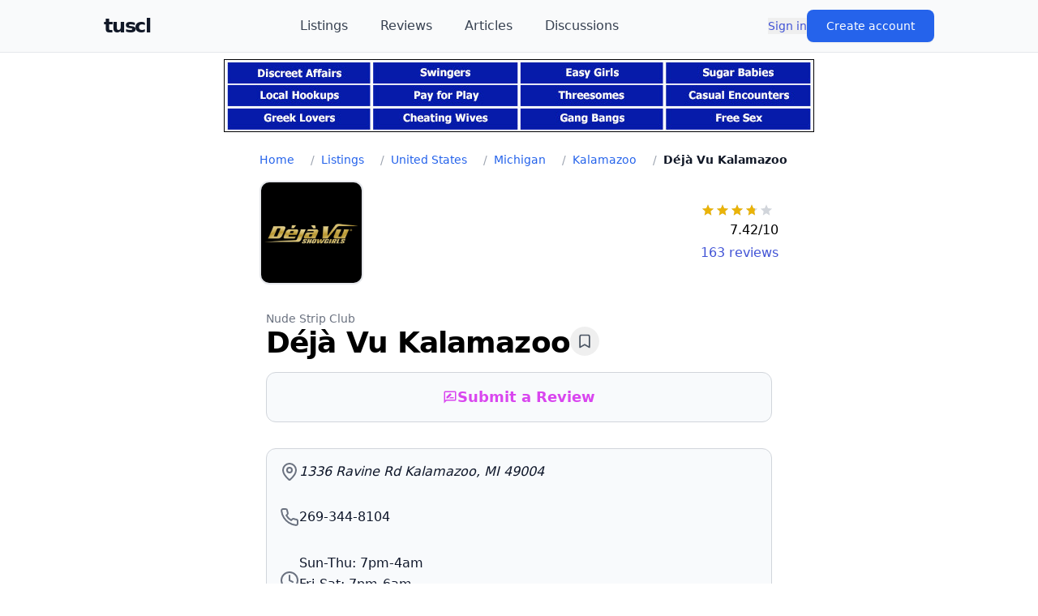

--- FILE ---
content_type: text/html; charset=utf-8
request_url: https://tuscl.net/listing/1916
body_size: 15462
content:
<!DOCTYPE html><html lang="en"><head><meta charSet="utf-8"/><meta name="viewport" content="width=device-width, initial-scale=1"/><link rel="stylesheet" href="/_next/static/chunks/9d03f5ad5aabb412.css" data-precedence="next"/><link rel="preload" as="script" fetchPriority="low" href="/_next/static/chunks/7f18490cd5ea901d.js"/><script src="/_next/static/chunks/77b4aa71ddc27333.js" async=""></script><script src="/_next/static/chunks/92a2581b233cc1ff.js" async=""></script><script src="/_next/static/chunks/5392b538e78c6b6f.js" async=""></script><script src="/_next/static/chunks/7df038d3c228330c.js" async=""></script><script src="/_next/static/chunks/2eab5a48db1eff2b.js" async=""></script><script src="/_next/static/chunks/turbopack-b2f46c1ed39818c2.js" async=""></script><script src="/_next/static/chunks/ff1a16fafef87110.js" async=""></script><script src="/_next/static/chunks/b71c1cfea9076b4b.js" async=""></script><script src="/_next/static/chunks/39b004191ddd7bfe.js" async=""></script><script src="/_next/static/chunks/31fada92d1fe2353.js" async=""></script><script src="/_next/static/chunks/c808122b57bfff28.js" async=""></script><script src="/_next/static/chunks/bcb0d57e39a9817a.js" async=""></script><script src="/_next/static/chunks/abcf7bd1c5d0d919.js" async=""></script><link rel="preload" href="https://www.googletagmanager.com/gtag/js?id=G-MEGLB0DBXM" as="script"/><title>Déjà Vu Kalamazoo: Nude Strip Club in Kalamazoo</title><meta name="description" content="Déjà Vu Kalamazoo in Kalamazoo and is rated 7.42/10 from 163 reviews."/><meta name="robots" content="index, follow"/><meta name="googlebot" content="index, follow, max-image-preview:large, max-snippet:-1"/><link rel="canonical" href="https://tuscl.net/listing/1916"/><meta property="og:title" content="Déjà Vu Kalamazoo - Nude Strip Club"/><meta property="og:description" content="Déjà Vu Kalamazoo in Kalamazoo and is rated 7.42/10 from 163 reviews."/><meta property="og:url" content="https://tuscl.net/listing/1916"/><meta property="og:site_name" content="the ultimate strip club list"/><meta property="og:locale" content="en_US"/><meta property="og:image" content="https://images.tuscl.net/listingbanners/1916.png"/><meta property="og:image:width" content="1200"/><meta property="og:image:height" content="400"/><meta property="og:type" content="website"/><meta name="twitter:card" content="summary_large_image"/><meta name="twitter:title" content="Déjà Vu Kalamazoo"/><meta name="twitter:description" content="Déjà Vu Kalamazoo in Kalamazoo and is rated 7.42/10 from 163 reviews."/><meta name="twitter:image" content="https://images.tuscl.net/listingbanners/1916.png"/><script src="/_next/static/chunks/a6dad97d9634a72d.js" noModule=""></script></head><body class="bg-white text-black dark:bg-black dark:text-white flex flex-col min-h-screen pb-20"><div hidden=""><!--$--><!--/$--></div><header class="sticky top-0 z-50 bg-gray-50 dark:bg-gray-950 border-b border-gray-200 dark:border-gray-800"><div class="flex items-center justify-between h-16 max-w-screen-lg mx-auto"><div class="flex items-center gap-4"><button class="lg:hidden p-2 rounded-md text-gray-700 dark:text-gray-300 hover:bg-gray-100 dark:hover:bg-gray-800 transition-colors" aria-label="Open menu"><svg stroke="currentColor" fill="currentColor" stroke-width="0" viewBox="0 0 448 512" class="w-6 h-6" height="1em" width="1em" xmlns="http://www.w3.org/2000/svg"><path d="M16 132h416c8.837 0 16-7.163 16-16V76c0-8.837-7.163-16-16-16H16C7.163 60 0 67.163 0 76v40c0 8.837 7.163 16 16 16zm0 160h416c8.837 0 16-7.163 16-16v-40c0-8.837-7.163-16-16-16H16c-8.837 0-16 7.163-16 16v40c0 8.837 7.163 16 16 16zm0 160h416c8.837 0 16-7.163 16-16v-40c0-8.837-7.163-16-16-16H16c-8.837 0-16 7.163-16 16v40c0 8.837 7.163 16 16 16z"></path></svg></button><a class="text-2xl font-black text-gray-900 dark:text-white tracking-tighter" href="/">tuscl</a></div><nav class="hidden lg:flex items-center space-x-10 flex-1 justify-center"><a class="text-gray-700 dark:text-gray-300 hover:text-gray-900 dark:hover:text-white font-medium transition-colors" href="/listings">Listings</a><a class="text-gray-700 dark:text-gray-300 hover:text-gray-900 dark:hover:text-white font-medium transition-colors" href="/reviews">Reviews</a><a class="text-gray-700 dark:text-gray-300 hover:text-gray-900 dark:hover:text-white font-medium transition-colors" href="/articles">Articles</a><a class="text-gray-700 dark:text-gray-300 hover:text-gray-900 dark:hover:text-white font-medium transition-colors" href="/discussions">Discussions</a></nav><div class="flex-shrink-0"><div class="flex items-center gap-8"><button class=" text-sm font-medium text-link  ">Sign in</button><button class="px-6 py-2.5 text-sm font-medium text-white bg-blue-600 hover:bg-blue-700 rounded-lg shadow-sm transition">Create account</button></div></div></div><div class="lg:hidden overflow-hidden transition-all duration-300 ease-in-out border-t border-gray-200 dark:border-gray-800 max-h-0"><nav class="px-4 py-3 space-y-1 bg-white dark:bg-gray-900"><a class="block px-3 py-3 rounded-md text-base font-medium text-gray-700 dark:text-gray-300 hover:bg-gray-100 dark:hover:bg-gray-800 transition-colors" href="/listings">Listings</a><a class="block px-3 py-3 rounded-md text-base font-medium text-gray-700 dark:text-gray-300 hover:bg-gray-100 dark:hover:bg-gray-800 transition-colors" href="/reviews">Reviews</a><a class="block px-3 py-3 rounded-md text-base font-medium text-gray-700 dark:text-gray-300 hover:bg-gray-100 dark:hover:bg-gray-800 transition-colors" href="/articles">Articles</a><a class="block px-3 py-3 rounded-md text-base font-medium text-gray-700 dark:text-gray-300 hover:bg-gray-100 dark:hover:bg-gray-800 transition-colors" href="/discussions">Discussions</a></nav></div></header><div class="p-2"><a target="_blank" href="https://go.grintracks.com/8d490af1-e74e-4c4d-a7f4-e491e82600db" rel="nofollow"><img class="mx-auto" src="/graphics/ad-banner.jpg" alt="Advertisement"/></a></div><div class="mx-auto w-full max-w-screen-sm flex-1"><section><script type="application/ld+json">{"@context":"https://schema.org","@type":"AdultEntertainment","name":"Déjà Vu Kalamazoo","address":{"@type":"PostalAddress","streetAddress":"1336 Ravine Rd\nKalamazoo, MI 49004","addressLocality":"Kalamazoo","addressRegion":"Michigan","addressCountry":"US"},"geo":{"@type":"GeoCoordinates","latitude":42.307358,"longitude":-85.604553},"telephone":"269-344-8104","url":"https://tuscl.net/listing/1916","aggregateRating":{"@type":"AggregateRating","ratingValue":"7.42","bestRating":10,"reviewCount":163}}</script></section><main><nav aria-label="Breadcrumb" class="py-4 -mx-4 px-4 overflow-x-auto scrollbar-hide"><div class="flex items-center space-x-3 text-sm whitespace-nowrap min-w-max"><div class="flex items-center shrink-0"><a class="text-blue-600 hover:text-blue-800 dark:text-blue-400 hover:underline transition" href="/">Home</a></div><div class="flex items-center shrink-0"><span class="mx-2 text-gray-400 select-none">/</span><a class="text-blue-600 hover:text-blue-800 dark:text-blue-400 hover:underline transition" href="/listings">Listings</a></div><div class="flex items-center shrink-0"><span class="mx-2 text-gray-400 select-none">/</span><a class="text-blue-600 hover:text-blue-800 dark:text-blue-400 hover:underline transition" href="/listings/United States">United States</a></div><div class="flex items-center shrink-0"><span class="mx-2 text-gray-400 select-none">/</span><a class="text-blue-600 hover:text-blue-800 dark:text-blue-400 hover:underline transition" href="/listings/United States/Michigan">Michigan</a></div><div class="flex items-center shrink-0"><span class="mx-2 text-gray-400 select-none">/</span><a class="text-blue-600 hover:text-blue-800 dark:text-blue-400 hover:underline transition" href="/listings/United States/Michigan/Kalamazoo">Kalamazoo</a></div><div class="flex items-center shrink-0"><span class="mx-2 text-gray-400 select-none">/</span><span class="font-bold text-gray-900 dark:text-white" aria-current="page">Déjà Vu Kalamazoo</span></div></div></nav><div class="relative aspect-[3/1] w-full overflow-hidden"><img alt="banner for Déjà Vu Kalamazoo" loading="lazy" decoding="async" data-nimg="fill" class="object-cover" style="position:absolute;height:100%;width:100%;left:0;top:0;right:0;bottom:0;color:transparent;background-size:cover;background-position:50% 50%;background-repeat:no-repeat;background-image:url(&quot;data:image/svg+xml;charset=utf-8,%3Csvg xmlns=&#x27;http://www.w3.org/2000/svg&#x27; %3E%3Cfilter id=&#x27;b&#x27; color-interpolation-filters=&#x27;sRGB&#x27;%3E%3CfeGaussianBlur stdDeviation=&#x27;20&#x27;/%3E%3CfeColorMatrix values=&#x27;1 0 0 0 0 0 1 0 0 0 0 0 1 0 0 0 0 0 100 -1&#x27; result=&#x27;s&#x27;/%3E%3CfeFlood x=&#x27;0&#x27; y=&#x27;0&#x27; width=&#x27;100%25&#x27; height=&#x27;100%25&#x27;/%3E%3CfeComposite operator=&#x27;out&#x27; in=&#x27;s&#x27;/%3E%3CfeComposite in2=&#x27;SourceGraphic&#x27;/%3E%3CfeGaussianBlur stdDeviation=&#x27;20&#x27;/%3E%3C/filter%3E%3Cimage width=&#x27;100%25&#x27; height=&#x27;100%25&#x27; x=&#x27;0&#x27; y=&#x27;0&#x27; preserveAspectRatio=&#x27;none&#x27; style=&#x27;filter: url(%23b);&#x27; href=&#x27;/graphics/banner.png&#x27;/%3E%3C/svg%3E&quot;)" src="https://images.tuscl.net/listingbanners/1916.png"/></div><div class="flex justify-between items-center"><div class="relative rounded bg-black size-32 border-2 rounded-xl overflow-hidden"><img alt="Logo for Déjà Vu Kalamazoo" loading="lazy" decoding="async" data-nimg="fill" class="object-cover " style="position:absolute;height:100%;width:100%;left:0;top:0;right:0;bottom:0;color:transparent;background-size:cover;background-position:50% 50%;background-repeat:no-repeat;background-image:url(&quot;data:image/svg+xml;charset=utf-8,%3Csvg xmlns=&#x27;http://www.w3.org/2000/svg&#x27; %3E%3Cfilter id=&#x27;b&#x27; color-interpolation-filters=&#x27;sRGB&#x27;%3E%3CfeGaussianBlur stdDeviation=&#x27;20&#x27;/%3E%3CfeColorMatrix values=&#x27;1 0 0 0 0 0 1 0 0 0 0 0 1 0 0 0 0 0 100 -1&#x27; result=&#x27;s&#x27;/%3E%3CfeFlood x=&#x27;0&#x27; y=&#x27;0&#x27; width=&#x27;100%25&#x27; height=&#x27;100%25&#x27;/%3E%3CfeComposite operator=&#x27;out&#x27; in=&#x27;s&#x27;/%3E%3CfeComposite in2=&#x27;SourceGraphic&#x27;/%3E%3CfeGaussianBlur stdDeviation=&#x27;20&#x27;/%3E%3C/filter%3E%3Cimage width=&#x27;100%25&#x27; height=&#x27;100%25&#x27; x=&#x27;0&#x27; y=&#x27;0&#x27; preserveAspectRatio=&#x27;none&#x27; style=&#x27;filter: url(%23b);&#x27; href=&#x27;/graphics/logo.png&#x27;/%3E%3C/svg%3E&quot;)" src="https://images.tuscl.net/logos/1916.png"/></div><div class="text-right space-y-1"><div class="flex items-center gap-2"><div class=" flex relative"><div class=" flex text-gray-300"><svg stroke="currentColor" fill="currentColor" stroke-width="0" viewBox="0 0 512 512" height="18" width="18" xmlns="http://www.w3.org/2000/svg"><path d="M256 372.686L380.83 448l-33.021-142.066L458 210.409l-145.267-12.475L256 64l-56.743 133.934L54 210.409l110.192 95.525L131.161 448z"></path></svg><svg stroke="currentColor" fill="currentColor" stroke-width="0" viewBox="0 0 512 512" height="18" width="18" xmlns="http://www.w3.org/2000/svg"><path d="M256 372.686L380.83 448l-33.021-142.066L458 210.409l-145.267-12.475L256 64l-56.743 133.934L54 210.409l110.192 95.525L131.161 448z"></path></svg><svg stroke="currentColor" fill="currentColor" stroke-width="0" viewBox="0 0 512 512" height="18" width="18" xmlns="http://www.w3.org/2000/svg"><path d="M256 372.686L380.83 448l-33.021-142.066L458 210.409l-145.267-12.475L256 64l-56.743 133.934L54 210.409l110.192 95.525L131.161 448z"></path></svg><svg stroke="currentColor" fill="currentColor" stroke-width="0" viewBox="0 0 512 512" height="18" width="18" xmlns="http://www.w3.org/2000/svg"><path d="M256 372.686L380.83 448l-33.021-142.066L458 210.409l-145.267-12.475L256 64l-56.743 133.934L54 210.409l110.192 95.525L131.161 448z"></path></svg><svg stroke="currentColor" fill="currentColor" stroke-width="0" viewBox="0 0 512 512" height="18" width="18" xmlns="http://www.w3.org/2000/svg"><path d="M256 372.686L380.83 448l-33.021-142.066L458 210.409l-145.267-12.475L256 64l-56.743 133.934L54 210.409l110.192 95.525L131.161 448z"></path></svg></div><div class="flex absolute top-0 left-0 text-yellow-500" style="clip-path:polygon(0 0, 74.2% 0, 74.2% 100%, 0 100%)"><svg stroke="currentColor" fill="currentColor" stroke-width="0" viewBox="0 0 512 512" height="18" width="18" xmlns="http://www.w3.org/2000/svg"><path d="M256 372.686L380.83 448l-33.021-142.066L458 210.409l-145.267-12.475L256 64l-56.743 133.934L54 210.409l110.192 95.525L131.161 448z"></path></svg><svg stroke="currentColor" fill="currentColor" stroke-width="0" viewBox="0 0 512 512" height="18" width="18" xmlns="http://www.w3.org/2000/svg"><path d="M256 372.686L380.83 448l-33.021-142.066L458 210.409l-145.267-12.475L256 64l-56.743 133.934L54 210.409l110.192 95.525L131.161 448z"></path></svg><svg stroke="currentColor" fill="currentColor" stroke-width="0" viewBox="0 0 512 512" height="18" width="18" xmlns="http://www.w3.org/2000/svg"><path d="M256 372.686L380.83 448l-33.021-142.066L458 210.409l-145.267-12.475L256 64l-56.743 133.934L54 210.409l110.192 95.525L131.161 448z"></path></svg><svg stroke="currentColor" fill="currentColor" stroke-width="0" viewBox="0 0 512 512" height="18" width="18" xmlns="http://www.w3.org/2000/svg"><path d="M256 372.686L380.83 448l-33.021-142.066L458 210.409l-145.267-12.475L256 64l-56.743 133.934L54 210.409l110.192 95.525L131.161 448z"></path></svg><svg stroke="currentColor" fill="currentColor" stroke-width="0" viewBox="0 0 512 512" height="18" width="18" xmlns="http://www.w3.org/2000/svg"><path d="M256 372.686L380.83 448l-33.021-142.066L458 210.409l-145.267-12.475L256 64l-56.743 133.934L54 210.409l110.192 95.525L131.161 448z"></path></svg></div></div></div><div>7.42<!-- -->/10</div><div><a class="text-link" href="/listing/1916/reviews">163<!-- --> reviews</a></div></div></div><div class="mx-2 mt-8"><div><p class="text-sm text-muted">Nude Strip Club</p><div class="flex items-start gap-1"><h1 class="text-4xl font-black">Déjà Vu Kalamazoo</h1><button title="Bookmark this post" class="p-2 rounded-full  text-gray-600 hover:text-amber-600 hover:bg-amber-100  text-gray-300 hover:text-amber-400 hover:bg-amber-900/30  focus:outline-none focus:ring-2 focus:ring-amber-500 focus:ring-amber-400  disabled:opacity-50 disabled:cursor-not-allowed  transition-all duration-200" aria-label="Add bookmark"><svg stroke="currentColor" fill="transparent" stroke-width="2" viewBox="0 0 24 24" stroke-linecap="round" stroke-linejoin="round" class="w-5 h-5 " height="1em" width="1em" xmlns="http://www.w3.org/2000/svg"><path d="m19 21-7-4-7 4V5a2 2 0 0 1 2-2h10a2 2 0 0 1 2 2v16z"></path></svg></button></div></div><div class="my-4 space-y-8"><a class="prompt text-lg justify-center flex gap-2 items-center card" href="/add/review?listingId=1916"><svg stroke="currentColor" fill="currentColor" stroke-width="0" viewBox="0 0 24 24" height="1em" width="1em" xmlns="http://www.w3.org/2000/svg"><path fill="none" d="M0 0h24v24H0V0z"></path><path d="M20 2H4c-1.1 0-1.99.9-1.99 2L2 22l4-4h14c1.1 0 2-.9 2-2V4c0-1.1-.9-2-2-2zm0 14H5.17l-.59.59-.58.58V4h16v12zm-9.5-2H18v-2h-5.5zm3.86-5.87c.2-.2.2-.51 0-.71l-1.77-1.77c-.2-.2-.51-.2-.71 0L6 11.53V14h2.47l5.89-5.87z"></path></svg><span>Submit a Review</span></a><div class="card space-y-8"><div class="flex gap-4 items-center"><svg stroke="currentColor" fill="none" stroke-width="2" viewBox="0 0 24 24" stroke-linecap="round" stroke-linejoin="round" class="size-6 text-muted" height="1em" width="1em" xmlns="http://www.w3.org/2000/svg"><path d="M20 10c0 4.993-5.539 10.193-7.399 11.799a1 1 0 0 1-1.202 0C9.539 20.193 4 14.993 4 10a8 8 0 0 1 16 0"></path><circle cx="12" cy="10" r="3"></circle></svg><a href="https://www.google.com/maps/search/?api=1&amp;query=42.307358,-85.604553" class="empty:hidden" target="_blank"><address>1336 Ravine Rd
Kalamazoo, MI 49004</address></a></div><div class="flex gap-4 items-center"><svg stroke="currentColor" fill="none" stroke-width="2" viewBox="0 0 24 24" stroke-linecap="round" stroke-linejoin="round" class="size-6 text-muted" height="1em" width="1em" xmlns="http://www.w3.org/2000/svg"><path d="M22 16.92v3a2 2 0 0 1-2.18 2 19.79 19.79 0 0 1-8.63-3.07 19.5 19.5 0 0 1-6-6 19.79 19.79 0 0 1-3.07-8.67A2 2 0 0 1 4.11 2h3a2 2 0 0 1 2 1.72 12.84 12.84 0 0 0 .7 2.81 2 2 0 0 1-.45 2.11L8.09 9.91a16 16 0 0 0 6 6l1.27-1.27a2 2 0 0 1 2.11-.45 12.84 12.84 0 0 0 2.81.7A2 2 0 0 1 22 16.92z"></path></svg><a class="empty:hidden" href="tel:269-344-8104" target="_blank">269-344-8104</a></div><div class="flex gap-4 items-center"><svg stroke="currentColor" fill="none" stroke-width="2" viewBox="0 0 24 24" stroke-linecap="round" stroke-linejoin="round" class="size-6 text-muted" height="1em" width="1em" xmlns="http://www.w3.org/2000/svg"><circle cx="12" cy="12" r="10"></circle><polyline points="12 6 12 12 16 14"></polyline></svg><article class="markdown max-w-full break-words"><p class="mb-4 leading-relaxed whitespace-pre-line">Sun-Thu: 7pm-4am
Fri-Sat: 7pm-6am</p></article></div><div class="flex gap-4 items-center"><svg stroke="currentColor" fill="none" stroke-width="2" viewBox="0 0 24 24" stroke-linecap="round" stroke-linejoin="round" class="size-6 text-muted" height="1em" width="1em" xmlns="http://www.w3.org/2000/svg"><circle cx="12" cy="12" r="10"></circle><path d="M12 2a14.5 14.5 0 0 0 0 20 14.5 14.5 0 0 0 0-20"></path><path d="M2 12h20"></path></svg><a href="http://dejavukalamazoo.com/" target="_blank" class="empty:hidden">http://dejavukalamazoo.com/</a></div></div><div class="card empty:hidden"><article class="markdown max-w-full break-words"><p class="mb-4 leading-relaxed whitespace-pre-line">$40 per dance or 3 dances for $100</p>
<p class="mb-4 leading-relaxed whitespace-pre-line">Avg. Drink Cost: 5
Cover Day: 11
Cover Night: 11</p>
<p class="mb-4 leading-relaxed whitespace-pre-line">Juice Bar, Food, Non-Smoking, DJ, Topless Lap Dances, Private Lap Dance Rooms, Couple Friendly, VIP Room, Feature Dancers, Prepay Private Dances</p></article></div><div class="flex justify-end gap-4 items-center"><a class="text-link text-sm font-medium" href="/listing/1916/update">Suggest an update →</a></div><h2>Recent Reviews</h2><div class="card"><a class="block my-4" href="/review/428851"><div class="space-y-1"><div class="font-bold text-lg">Nude dancers but needs better talent and better management.  </div><div class="flex items-center gap-2"><div class=" flex relative"><div class=" flex text-gray-300"><svg stroke="currentColor" fill="currentColor" stroke-width="0" viewBox="0 0 512 512" height="18" width="18" xmlns="http://www.w3.org/2000/svg"><path d="M256 372.686L380.83 448l-33.021-142.066L458 210.409l-145.267-12.475L256 64l-56.743 133.934L54 210.409l110.192 95.525L131.161 448z"></path></svg><svg stroke="currentColor" fill="currentColor" stroke-width="0" viewBox="0 0 512 512" height="18" width="18" xmlns="http://www.w3.org/2000/svg"><path d="M256 372.686L380.83 448l-33.021-142.066L458 210.409l-145.267-12.475L256 64l-56.743 133.934L54 210.409l110.192 95.525L131.161 448z"></path></svg><svg stroke="currentColor" fill="currentColor" stroke-width="0" viewBox="0 0 512 512" height="18" width="18" xmlns="http://www.w3.org/2000/svg"><path d="M256 372.686L380.83 448l-33.021-142.066L458 210.409l-145.267-12.475L256 64l-56.743 133.934L54 210.409l110.192 95.525L131.161 448z"></path></svg><svg stroke="currentColor" fill="currentColor" stroke-width="0" viewBox="0 0 512 512" height="18" width="18" xmlns="http://www.w3.org/2000/svg"><path d="M256 372.686L380.83 448l-33.021-142.066L458 210.409l-145.267-12.475L256 64l-56.743 133.934L54 210.409l110.192 95.525L131.161 448z"></path></svg><svg stroke="currentColor" fill="currentColor" stroke-width="0" viewBox="0 0 512 512" height="18" width="18" xmlns="http://www.w3.org/2000/svg"><path d="M256 372.686L380.83 448l-33.021-142.066L458 210.409l-145.267-12.475L256 64l-56.743 133.934L54 210.409l110.192 95.525L131.161 448z"></path></svg></div><div class="flex absolute top-0 left-0 text-yellow-500" style="clip-path:polygon(0 0, 56.667% 0, 56.667% 100%, 0 100%)"><svg stroke="currentColor" fill="currentColor" stroke-width="0" viewBox="0 0 512 512" height="18" width="18" xmlns="http://www.w3.org/2000/svg"><path d="M256 372.686L380.83 448l-33.021-142.066L458 210.409l-145.267-12.475L256 64l-56.743 133.934L54 210.409l110.192 95.525L131.161 448z"></path></svg><svg stroke="currentColor" fill="currentColor" stroke-width="0" viewBox="0 0 512 512" height="18" width="18" xmlns="http://www.w3.org/2000/svg"><path d="M256 372.686L380.83 448l-33.021-142.066L458 210.409l-145.267-12.475L256 64l-56.743 133.934L54 210.409l110.192 95.525L131.161 448z"></path></svg><svg stroke="currentColor" fill="currentColor" stroke-width="0" viewBox="0 0 512 512" height="18" width="18" xmlns="http://www.w3.org/2000/svg"><path d="M256 372.686L380.83 448l-33.021-142.066L458 210.409l-145.267-12.475L256 64l-56.743 133.934L54 210.409l110.192 95.525L131.161 448z"></path></svg><svg stroke="currentColor" fill="currentColor" stroke-width="0" viewBox="0 0 512 512" height="18" width="18" xmlns="http://www.w3.org/2000/svg"><path d="M256 372.686L380.83 448l-33.021-142.066L458 210.409l-145.267-12.475L256 64l-56.743 133.934L54 210.409l110.192 95.525L131.161 448z"></path></svg><svg stroke="currentColor" fill="currentColor" stroke-width="0" viewBox="0 0 512 512" height="18" width="18" xmlns="http://www.w3.org/2000/svg"><path d="M256 372.686L380.83 448l-33.021-142.066L458 210.409l-145.267-12.475L256 64l-56.743 133.934L54 210.409l110.192 95.525L131.161 448z"></path></svg></div></div></div><div class="text-muted line-clamp-2">Basic details of this club have not changed since my review over 6 months ago.  So here&#x27;s a cut and paste synopsis for those who are interested in the club layout.  I&#x27;ll also…</div></div></a><div>Aug 12, 2025, 10:15 AM</div></div><div class="card"><a class="block my-4" href="/review/423683"><div class="space-y-1"><div class="font-bold text-lg">Friday Deja Vu trip</div><div class="flex items-center gap-2"><div class=" flex relative"><div class=" flex text-gray-300"><svg stroke="currentColor" fill="currentColor" stroke-width="0" viewBox="0 0 512 512" height="18" width="18" xmlns="http://www.w3.org/2000/svg"><path d="M256 372.686L380.83 448l-33.021-142.066L458 210.409l-145.267-12.475L256 64l-56.743 133.934L54 210.409l110.192 95.525L131.161 448z"></path></svg><svg stroke="currentColor" fill="currentColor" stroke-width="0" viewBox="0 0 512 512" height="18" width="18" xmlns="http://www.w3.org/2000/svg"><path d="M256 372.686L380.83 448l-33.021-142.066L458 210.409l-145.267-12.475L256 64l-56.743 133.934L54 210.409l110.192 95.525L131.161 448z"></path></svg><svg stroke="currentColor" fill="currentColor" stroke-width="0" viewBox="0 0 512 512" height="18" width="18" xmlns="http://www.w3.org/2000/svg"><path d="M256 372.686L380.83 448l-33.021-142.066L458 210.409l-145.267-12.475L256 64l-56.743 133.934L54 210.409l110.192 95.525L131.161 448z"></path></svg><svg stroke="currentColor" fill="currentColor" stroke-width="0" viewBox="0 0 512 512" height="18" width="18" xmlns="http://www.w3.org/2000/svg"><path d="M256 372.686L380.83 448l-33.021-142.066L458 210.409l-145.267-12.475L256 64l-56.743 133.934L54 210.409l110.192 95.525L131.161 448z"></path></svg><svg stroke="currentColor" fill="currentColor" stroke-width="0" viewBox="0 0 512 512" height="18" width="18" xmlns="http://www.w3.org/2000/svg"><path d="M256 372.686L380.83 448l-33.021-142.066L458 210.409l-145.267-12.475L256 64l-56.743 133.934L54 210.409l110.192 95.525L131.161 448z"></path></svg></div><div class="flex absolute top-0 left-0 text-yellow-500" style="clip-path:polygon(0 0, 63.333000000000006% 0, 63.333000000000006% 100%, 0 100%)"><svg stroke="currentColor" fill="currentColor" stroke-width="0" viewBox="0 0 512 512" height="18" width="18" xmlns="http://www.w3.org/2000/svg"><path d="M256 372.686L380.83 448l-33.021-142.066L458 210.409l-145.267-12.475L256 64l-56.743 133.934L54 210.409l110.192 95.525L131.161 448z"></path></svg><svg stroke="currentColor" fill="currentColor" stroke-width="0" viewBox="0 0 512 512" height="18" width="18" xmlns="http://www.w3.org/2000/svg"><path d="M256 372.686L380.83 448l-33.021-142.066L458 210.409l-145.267-12.475L256 64l-56.743 133.934L54 210.409l110.192 95.525L131.161 448z"></path></svg><svg stroke="currentColor" fill="currentColor" stroke-width="0" viewBox="0 0 512 512" height="18" width="18" xmlns="http://www.w3.org/2000/svg"><path d="M256 372.686L380.83 448l-33.021-142.066L458 210.409l-145.267-12.475L256 64l-56.743 133.934L54 210.409l110.192 95.525L131.161 448z"></path></svg><svg stroke="currentColor" fill="currentColor" stroke-width="0" viewBox="0 0 512 512" height="18" width="18" xmlns="http://www.w3.org/2000/svg"><path d="M256 372.686L380.83 448l-33.021-142.066L458 210.409l-145.267-12.475L256 64l-56.743 133.934L54 210.409l110.192 95.525L131.161 448z"></path></svg><svg stroke="currentColor" fill="currentColor" stroke-width="0" viewBox="0 0 512 512" height="18" width="18" xmlns="http://www.w3.org/2000/svg"><path d="M256 372.686L380.83 448l-33.021-142.066L458 210.409l-145.267-12.475L256 64l-56.743 133.934L54 210.409l110.192 95.525L131.161 448z"></path></svg></div></div></div><div class="text-muted line-clamp-2">Very hot ladies. Great at upselling, unfortunately fell for the trap. 1 hour is 600+ in the vip room. VIP room is fully nude, can’t touch pussy/asshole and that’s pretty much it. They have multiple…</div></div></a><div>Mar 6, 2025, 4:18 AM</div></div><div class="card"><a class="block my-4" href="/review/415612"><div class="space-y-1"><div class="font-bold text-lg">Consistently sexy but try before you buy! </div><div class="flex items-center gap-2"><div class=" flex relative"><div class=" flex text-gray-300"><svg stroke="currentColor" fill="currentColor" stroke-width="0" viewBox="0 0 512 512" height="18" width="18" xmlns="http://www.w3.org/2000/svg"><path d="M256 372.686L380.83 448l-33.021-142.066L458 210.409l-145.267-12.475L256 64l-56.743 133.934L54 210.409l110.192 95.525L131.161 448z"></path></svg><svg stroke="currentColor" fill="currentColor" stroke-width="0" viewBox="0 0 512 512" height="18" width="18" xmlns="http://www.w3.org/2000/svg"><path d="M256 372.686L380.83 448l-33.021-142.066L458 210.409l-145.267-12.475L256 64l-56.743 133.934L54 210.409l110.192 95.525L131.161 448z"></path></svg><svg stroke="currentColor" fill="currentColor" stroke-width="0" viewBox="0 0 512 512" height="18" width="18" xmlns="http://www.w3.org/2000/svg"><path d="M256 372.686L380.83 448l-33.021-142.066L458 210.409l-145.267-12.475L256 64l-56.743 133.934L54 210.409l110.192 95.525L131.161 448z"></path></svg><svg stroke="currentColor" fill="currentColor" stroke-width="0" viewBox="0 0 512 512" height="18" width="18" xmlns="http://www.w3.org/2000/svg"><path d="M256 372.686L380.83 448l-33.021-142.066L458 210.409l-145.267-12.475L256 64l-56.743 133.934L54 210.409l110.192 95.525L131.161 448z"></path></svg><svg stroke="currentColor" fill="currentColor" stroke-width="0" viewBox="0 0 512 512" height="18" width="18" xmlns="http://www.w3.org/2000/svg"><path d="M256 372.686L380.83 448l-33.021-142.066L458 210.409l-145.267-12.475L256 64l-56.743 133.934L54 210.409l110.192 95.525L131.161 448z"></path></svg></div><div class="flex absolute top-0 left-0 text-yellow-500" style="clip-path:polygon(0 0, 73.333% 0, 73.333% 100%, 0 100%)"><svg stroke="currentColor" fill="currentColor" stroke-width="0" viewBox="0 0 512 512" height="18" width="18" xmlns="http://www.w3.org/2000/svg"><path d="M256 372.686L380.83 448l-33.021-142.066L458 210.409l-145.267-12.475L256 64l-56.743 133.934L54 210.409l110.192 95.525L131.161 448z"></path></svg><svg stroke="currentColor" fill="currentColor" stroke-width="0" viewBox="0 0 512 512" height="18" width="18" xmlns="http://www.w3.org/2000/svg"><path d="M256 372.686L380.83 448l-33.021-142.066L458 210.409l-145.267-12.475L256 64l-56.743 133.934L54 210.409l110.192 95.525L131.161 448z"></path></svg><svg stroke="currentColor" fill="currentColor" stroke-width="0" viewBox="0 0 512 512" height="18" width="18" xmlns="http://www.w3.org/2000/svg"><path d="M256 372.686L380.83 448l-33.021-142.066L458 210.409l-145.267-12.475L256 64l-56.743 133.934L54 210.409l110.192 95.525L131.161 448z"></path></svg><svg stroke="currentColor" fill="currentColor" stroke-width="0" viewBox="0 0 512 512" height="18" width="18" xmlns="http://www.w3.org/2000/svg"><path d="M256 372.686L380.83 448l-33.021-142.066L458 210.409l-145.267-12.475L256 64l-56.743 133.934L54 210.409l110.192 95.525L131.161 448z"></path></svg><svg stroke="currentColor" fill="currentColor" stroke-width="0" viewBox="0 0 512 512" height="18" width="18" xmlns="http://www.w3.org/2000/svg"><path d="M256 372.686L380.83 448l-33.021-142.066L458 210.409l-145.267-12.475L256 64l-56.743 133.934L54 210.409l110.192 95.525L131.161 448z"></path></svg></div></div></div><div class="text-muted line-clamp-2">It’s been about a year since my last review and I figured I would update on what has it hasn’t changed.

 The layout of the club remains the same with a large main room featuring…</div></div></a><div>Aug 14, 2024, 12:33 AM</div></div><div class="text-center  "><a class="text-link font-bold  " href="/listing/1916/reviews">View all <!-- -->163<!-- --> <!-- -->reviews →</a></div><a class="prompt text-lg justify-center flex gap-2 items-center card" href="/add/review?listingId=1916"><svg stroke="currentColor" fill="currentColor" stroke-width="0" viewBox="0 0 24 24" height="1em" width="1em" xmlns="http://www.w3.org/2000/svg"><path fill="none" d="M0 0h24v24H0V0z"></path><path d="M20 2H4c-1.1 0-1.99.9-1.99 2L2 22l4-4h14c1.1 0 2-.9 2-2V4c0-1.1-.9-2-2-2zm0 14H5.17l-.59.59-.58.58V4h16v12zm-9.5-2H18v-2h-5.5zm3.86-5.87c.2-.2.2-.51 0-.71l-1.77-1.77c-.2-.2-.51-.2-.71 0L6 11.53V14h2.47l5.89-5.87z"></path></svg><span>Submit a Review</span></a><h2>Discussions</h2><div class="card"><a class="block my-4" href="/discussion/87751"><div class="text-lg font-bold">Was here last weekend</div><div class="text-muted line-clamp-2">Had dances by two girls Muney (money) and Kira, about $40/dance the vip rooms were $600. And I got offered stuff afterwards but I had to decline cause of money reasons. Great club tho, decent priced drinks $4</div></a></div><div class="card"><a class="block my-4" href="/discussion/79213"><div class="text-lg font-bold">Truck crashes into Kalamazoo strip club.</div><div class="text-muted line-clamp-2">Story and video:

https://wwmt.com/news/local/strip-club-crash-kalamazoo-deja-vu-truck</div><div class="flex text-xs text-muted my-4"><span class="mr-auto">16<!-- --> comments</span><span>last:<!-- --> <!-- -->3 yrs ago</span><span class="ml-1">(<!-- -->bang69<!-- -->)</span></div></a></div><div class="card"><a class="block my-4" href="/discussion/74481"><div class="text-lg font-bold">Dancer lifestyle</div><div class="text-muted line-clamp-2">Tip out wasn’t too bad but club seemed slow, possibly due to Covid. My past times being there, it was slow too. Customers are cheap and no liquor is served so it’s full nude. But for being full nude, not…</div><div class="flex text-xs text-muted my-4"><span class="mr-auto">2<!-- --> comments</span><span>last:<!-- --> <!-- -->5 yrs ago</span><span class="ml-1">(<!-- -->Electronman<!-- -->)</span></div></a></div><a class="prompt text-lg justify-center flex gap-2 items-center card" href="/add/discussion?forumId=1224"><svg stroke="currentColor" fill="none" stroke-width="2" viewBox="0 0 24 24" stroke-linecap="round" stroke-linejoin="round" height="1em" width="1em" xmlns="http://www.w3.org/2000/svg"><path d="M8.8 20v-4.1l1.9.2a2.3 2.3 0 0 0 2.164-2.1V8.3A5.37 5.37 0 0 0 2 8.25c0 2.8.656 3.054 1 4.55a5.77 5.77 0 0 1 .029 2.758L2 20"></path><path d="M19.8 17.8a7.5 7.5 0 0 0 .003-10.603"></path><path d="M17 15a3.5 3.5 0 0 0-.025-4.975"></path></svg><span>Start a Discussion</span></a><h2>Nearby Listings</h2><a class="block" href="/listing/1914"><div class="card flex gap-4 !p-0"><div><div class="relative rounded-lg overflowರ:1px;overflow-hidden size-28  shadow-md group-hover:shadow-lg transition-all duration-300 flex items-center justify-center" aria-hidden="true"><img alt="Logo for Little Darlings" loading="lazy" decoding="async" data-nimg="fill" class="object-cover group-hover:scale-105 transition-transform duration-300" style="position:absolute;height:100%;width:100%;left:0;top:0;right:0;bottom:0;color:transparent;background-size:cover;background-position:50% 50%;background-repeat:no-repeat;background-image:url(&quot;data:image/svg+xml;charset=utf-8,%3Csvg xmlns=&#x27;http://www.w3.org/2000/svg&#x27; %3E%3Cfilter id=&#x27;b&#x27; color-interpolation-filters=&#x27;sRGB&#x27;%3E%3CfeGaussianBlur stdDeviation=&#x27;20&#x27;/%3E%3CfeColorMatrix values=&#x27;1 0 0 0 0 0 1 0 0 0 0 0 1 0 0 0 0 0 100 -1&#x27; result=&#x27;s&#x27;/%3E%3CfeFlood x=&#x27;0&#x27; y=&#x27;0&#x27; width=&#x27;100%25&#x27; height=&#x27;100%25&#x27;/%3E%3CfeComposite operator=&#x27;out&#x27; in=&#x27;s&#x27;/%3E%3CfeComposite in2=&#x27;SourceGraphic&#x27;/%3E%3CfeGaussianBlur stdDeviation=&#x27;20&#x27;/%3E%3C/filter%3E%3Cimage width=&#x27;100%25&#x27; height=&#x27;100%25&#x27; x=&#x27;0&#x27; y=&#x27;0&#x27; preserveAspectRatio=&#x27;none&#x27; style=&#x27;filter: url(%23b);&#x27; href=&#x27;/graphics/logo.png&#x27;/%3E%3C/svg%3E&quot;)" src="https://images.tuscl.net/logos/1914.png"/></div></div><div class="p-1 space-y-0.5"><div class="text-lg font-semibold line-clamp-1">Little Darlings</div><div class="flex text-sm items-center text-muted gap-1.5"><div>5.7</div><div class="flex items-center gap-2"><div class=" flex relative"><div class=" flex text-gray-300"><svg stroke="currentColor" fill="currentColor" stroke-width="0" viewBox="0 0 512 512" height="18" width="18" xmlns="http://www.w3.org/2000/svg"><path d="M256 372.686L380.83 448l-33.021-142.066L458 210.409l-145.267-12.475L256 64l-56.743 133.934L54 210.409l110.192 95.525L131.161 448z"></path></svg><svg stroke="currentColor" fill="currentColor" stroke-width="0" viewBox="0 0 512 512" height="18" width="18" xmlns="http://www.w3.org/2000/svg"><path d="M256 372.686L380.83 448l-33.021-142.066L458 210.409l-145.267-12.475L256 64l-56.743 133.934L54 210.409l110.192 95.525L131.161 448z"></path></svg><svg stroke="currentColor" fill="currentColor" stroke-width="0" viewBox="0 0 512 512" height="18" width="18" xmlns="http://www.w3.org/2000/svg"><path d="M256 372.686L380.83 448l-33.021-142.066L458 210.409l-145.267-12.475L256 64l-56.743 133.934L54 210.409l110.192 95.525L131.161 448z"></path></svg><svg stroke="currentColor" fill="currentColor" stroke-width="0" viewBox="0 0 512 512" height="18" width="18" xmlns="http://www.w3.org/2000/svg"><path d="M256 372.686L380.83 448l-33.021-142.066L458 210.409l-145.267-12.475L256 64l-56.743 133.934L54 210.409l110.192 95.525L131.161 448z"></path></svg><svg stroke="currentColor" fill="currentColor" stroke-width="0" viewBox="0 0 512 512" height="18" width="18" xmlns="http://www.w3.org/2000/svg"><path d="M256 372.686L380.83 448l-33.021-142.066L458 210.409l-145.267-12.475L256 64l-56.743 133.934L54 210.409l110.192 95.525L131.161 448z"></path></svg></div><div class="flex absolute top-0 left-0 text-yellow-500" style="clip-path:polygon(0 0, 56.699999999999996% 0, 56.699999999999996% 100%, 0 100%)"><svg stroke="currentColor" fill="currentColor" stroke-width="0" viewBox="0 0 512 512" height="18" width="18" xmlns="http://www.w3.org/2000/svg"><path d="M256 372.686L380.83 448l-33.021-142.066L458 210.409l-145.267-12.475L256 64l-56.743 133.934L54 210.409l110.192 95.525L131.161 448z"></path></svg><svg stroke="currentColor" fill="currentColor" stroke-width="0" viewBox="0 0 512 512" height="18" width="18" xmlns="http://www.w3.org/2000/svg"><path d="M256 372.686L380.83 448l-33.021-142.066L458 210.409l-145.267-12.475L256 64l-56.743 133.934L54 210.409l110.192 95.525L131.161 448z"></path></svg><svg stroke="currentColor" fill="currentColor" stroke-width="0" viewBox="0 0 512 512" height="18" width="18" xmlns="http://www.w3.org/2000/svg"><path d="M256 372.686L380.83 448l-33.021-142.066L458 210.409l-145.267-12.475L256 64l-56.743 133.934L54 210.409l110.192 95.525L131.161 448z"></path></svg><svg stroke="currentColor" fill="currentColor" stroke-width="0" viewBox="0 0 512 512" height="18" width="18" xmlns="http://www.w3.org/2000/svg"><path d="M256 372.686L380.83 448l-33.021-142.066L458 210.409l-145.267-12.475L256 64l-56.743 133.934L54 210.409l110.192 95.525L131.161 448z"></path></svg><svg stroke="currentColor" fill="currentColor" stroke-width="0" viewBox="0 0 512 512" height="18" width="18" xmlns="http://www.w3.org/2000/svg"><path d="M256 372.686L380.83 448l-33.021-142.066L458 210.409l-145.267-12.475L256 64l-56.743 133.934L54 210.409l110.192 95.525L131.161 448z"></path></svg></div></div></div><div>(<!-- -->84<!-- --> review<!-- -->s<!-- -->)</div></div><div class="flex gap-2 items-center"><div class="text-muted text-sm">Topless Strip Club</div><div class="text-xs flex gap-3 justify-end ml-auto text-muted"><div class="flex items-center"><svg stroke="currentColor" fill="currentColor" stroke-width="0" viewBox="0 0 24 24" height="1em" width="1em" xmlns="http://www.w3.org/2000/svg"><path d="M11 15.9339C7.33064 15.445 4.5 12.3031 4.5 8.5C4.5 4.35786 7.85786 1 12 1C16.1421 1 19.5 4.35786 19.5 8.5C19.5 12.3031 16.6694 15.445 13 15.9339V18H18V20H13V24H11V20H6V18H11V15.9339ZM12 14C15.0376 14 17.5 11.5376 17.5 8.5C17.5 5.46243 15.0376 3 12 3C8.96243 3 6.5 5.46243 6.5 8.5C6.5 11.5376 8.96243 14 12 14Z"></path></svg>6.0</div><div class="flex items-center"><svg stroke="currentColor" fill="currentColor" stroke-width="0" viewBox="0 0 288 512" height="1em" width="1em" xmlns="http://www.w3.org/2000/svg"><path d="M209.2 233.4l-108-31.6C88.7 198.2 80 186.5 80 173.5c0-16.3 13.2-29.5 29.5-29.5h66.3c12.2 0 24.2 3.7 34.2 10.5 6.1 4.1 14.3 3.1 19.5-2l34.8-34c7.1-6.9 6.1-18.4-1.8-24.5C238 74.8 207.4 64.1 176 64V16c0-8.8-7.2-16-16-16h-32c-8.8 0-16 7.2-16 16v48h-2.5C45.8 64-5.4 118.7.5 183.6c4.2 46.1 39.4 83.6 83.8 96.6l102.5 30c12.5 3.7 21.2 15.3 21.2 28.3 0 16.3-13.2 29.5-29.5 29.5h-66.3C100 368 88 364.3 78 357.5c-6.1-4.1-14.3-3.1-19.5 2l-34.8 34c-7.1 6.9-6.1 18.4 1.8 24.5 24.5 19.2 55.1 29.9 86.5 30v48c0 8.8 7.2 16 16 16h32c8.8 0 16-7.2 16-16v-48.2c46.6-.9 90.3-28.6 105.7-72.7 21.5-61.6-14.6-124.8-72.5-141.7z"></path></svg>5.0</div><div class="flex items-center"><svg stroke="currentColor" fill="currentColor" stroke-width="0" viewBox="0 0 24 24" height="1em" width="1em" xmlns="http://www.w3.org/2000/svg"><path fill="none" d="M0 0h24v24H0V0z"></path><path d="M14.77 9 12 12.11 9.23 9h5.54M21 3H3v2l8 9v5H6v2h12v-2h-5v-5l8-9V3zM7.43 7 5.66 5h12.69l-1.78 2H7.43z"></path></svg>6.0</div></div></div><address class="not-italic text-muted text-sm line-clamp-1">3516, 1336 Ravine Rd • Kalamazoo, MI 49004</address><div class="text-muted text-xs">last review: <!-- -->Jul 1, 2025, 8:56 PM</div></div></div></a><a class="block" href="/listing/1915"><div class="card flex gap-4 !p-0"><div><div class="relative rounded-lg overflowರ:1px;overflow-hidden size-28  shadow-md group-hover:shadow-lg transition-all duration-300 flex items-center justify-center" aria-hidden="true"><img alt="Logo for Angels Gentlemen&#x27;s Club" loading="lazy" decoding="async" data-nimg="fill" class="object-cover group-hover:scale-105 transition-transform duration-300" style="position:absolute;height:100%;width:100%;left:0;top:0;right:0;bottom:0;color:transparent;background-size:cover;background-position:50% 50%;background-repeat:no-repeat;background-image:url(&quot;data:image/svg+xml;charset=utf-8,%3Csvg xmlns=&#x27;http://www.w3.org/2000/svg&#x27; %3E%3Cfilter id=&#x27;b&#x27; color-interpolation-filters=&#x27;sRGB&#x27;%3E%3CfeGaussianBlur stdDeviation=&#x27;20&#x27;/%3E%3CfeColorMatrix values=&#x27;1 0 0 0 0 0 1 0 0 0 0 0 1 0 0 0 0 0 100 -1&#x27; result=&#x27;s&#x27;/%3E%3CfeFlood x=&#x27;0&#x27; y=&#x27;0&#x27; width=&#x27;100%25&#x27; height=&#x27;100%25&#x27;/%3E%3CfeComposite operator=&#x27;out&#x27; in=&#x27;s&#x27;/%3E%3CfeComposite in2=&#x27;SourceGraphic&#x27;/%3E%3CfeGaussianBlur stdDeviation=&#x27;20&#x27;/%3E%3C/filter%3E%3Cimage width=&#x27;100%25&#x27; height=&#x27;100%25&#x27; x=&#x27;0&#x27; y=&#x27;0&#x27; preserveAspectRatio=&#x27;none&#x27; style=&#x27;filter: url(%23b);&#x27; href=&#x27;/graphics/logo.png&#x27;/%3E%3C/svg%3E&quot;)" src="https://images.tuscl.net/logos/1915.png"/></div></div><div class="p-1 space-y-0.5"><div class="text-lg font-semibold line-clamp-1">Angels Gentlemen&#x27;s Club</div><div class="flex text-sm items-center text-muted gap-1.5"><div>7.5</div><div class="flex items-center gap-2"><div class=" flex relative"><div class=" flex text-gray-300"><svg stroke="currentColor" fill="currentColor" stroke-width="0" viewBox="0 0 512 512" height="18" width="18" xmlns="http://www.w3.org/2000/svg"><path d="M256 372.686L380.83 448l-33.021-142.066L458 210.409l-145.267-12.475L256 64l-56.743 133.934L54 210.409l110.192 95.525L131.161 448z"></path></svg><svg stroke="currentColor" fill="currentColor" stroke-width="0" viewBox="0 0 512 512" height="18" width="18" xmlns="http://www.w3.org/2000/svg"><path d="M256 372.686L380.83 448l-33.021-142.066L458 210.409l-145.267-12.475L256 64l-56.743 133.934L54 210.409l110.192 95.525L131.161 448z"></path></svg><svg stroke="currentColor" fill="currentColor" stroke-width="0" viewBox="0 0 512 512" height="18" width="18" xmlns="http://www.w3.org/2000/svg"><path d="M256 372.686L380.83 448l-33.021-142.066L458 210.409l-145.267-12.475L256 64l-56.743 133.934L54 210.409l110.192 95.525L131.161 448z"></path></svg><svg stroke="currentColor" fill="currentColor" stroke-width="0" viewBox="0 0 512 512" height="18" width="18" xmlns="http://www.w3.org/2000/svg"><path d="M256 372.686L380.83 448l-33.021-142.066L458 210.409l-145.267-12.475L256 64l-56.743 133.934L54 210.409l110.192 95.525L131.161 448z"></path></svg><svg stroke="currentColor" fill="currentColor" stroke-width="0" viewBox="0 0 512 512" height="18" width="18" xmlns="http://www.w3.org/2000/svg"><path d="M256 372.686L380.83 448l-33.021-142.066L458 210.409l-145.267-12.475L256 64l-56.743 133.934L54 210.409l110.192 95.525L131.161 448z"></path></svg></div><div class="flex absolute top-0 left-0 text-yellow-500" style="clip-path:polygon(0 0, 75% 0, 75% 100%, 0 100%)"><svg stroke="currentColor" fill="currentColor" stroke-width="0" viewBox="0 0 512 512" height="18" width="18" xmlns="http://www.w3.org/2000/svg"><path d="M256 372.686L380.83 448l-33.021-142.066L458 210.409l-145.267-12.475L256 64l-56.743 133.934L54 210.409l110.192 95.525L131.161 448z"></path></svg><svg stroke="currentColor" fill="currentColor" stroke-width="0" viewBox="0 0 512 512" height="18" width="18" xmlns="http://www.w3.org/2000/svg"><path d="M256 372.686L380.83 448l-33.021-142.066L458 210.409l-145.267-12.475L256 64l-56.743 133.934L54 210.409l110.192 95.525L131.161 448z"></path></svg><svg stroke="currentColor" fill="currentColor" stroke-width="0" viewBox="0 0 512 512" height="18" width="18" xmlns="http://www.w3.org/2000/svg"><path d="M256 372.686L380.83 448l-33.021-142.066L458 210.409l-145.267-12.475L256 64l-56.743 133.934L54 210.409l110.192 95.525L131.161 448z"></path></svg><svg stroke="currentColor" fill="currentColor" stroke-width="0" viewBox="0 0 512 512" height="18" width="18" xmlns="http://www.w3.org/2000/svg"><path d="M256 372.686L380.83 448l-33.021-142.066L458 210.409l-145.267-12.475L256 64l-56.743 133.934L54 210.409l110.192 95.525L131.161 448z"></path></svg><svg stroke="currentColor" fill="currentColor" stroke-width="0" viewBox="0 0 512 512" height="18" width="18" xmlns="http://www.w3.org/2000/svg"><path d="M256 372.686L380.83 448l-33.021-142.066L458 210.409l-145.267-12.475L256 64l-56.743 133.934L54 210.409l110.192 95.525L131.161 448z"></path></svg></div></div></div><div>(<!-- -->213<!-- --> review<!-- -->s<!-- -->)</div></div><div class="flex gap-2 items-center"><div class="text-muted text-sm">Topless Strip Club</div><div class="text-xs flex gap-3 justify-end ml-auto text-muted"><div class="flex items-center"><svg stroke="currentColor" fill="currentColor" stroke-width="0" viewBox="0 0 24 24" height="1em" width="1em" xmlns="http://www.w3.org/2000/svg"><path d="M11 15.9339C7.33064 15.445 4.5 12.3031 4.5 8.5C4.5 4.35786 7.85786 1 12 1C16.1421 1 19.5 4.35786 19.5 8.5C19.5 12.3031 16.6694 15.445 13 15.9339V18H18V20H13V24H11V20H6V18H11V15.9339ZM12 14C15.0376 14 17.5 11.5376 17.5 8.5C17.5 5.46243 15.0376 3 12 3C8.96243 3 6.5 5.46243 6.5 8.5C6.5 11.5376 8.96243 14 12 14Z"></path></svg>7.6</div><div class="flex items-center"><svg stroke="currentColor" fill="currentColor" stroke-width="0" viewBox="0 0 288 512" height="1em" width="1em" xmlns="http://www.w3.org/2000/svg"><path d="M209.2 233.4l-108-31.6C88.7 198.2 80 186.5 80 173.5c0-16.3 13.2-29.5 29.5-29.5h66.3c12.2 0 24.2 3.7 34.2 10.5 6.1 4.1 14.3 3.1 19.5-2l34.8-34c7.1-6.9 6.1-18.4-1.8-24.5C238 74.8 207.4 64.1 176 64V16c0-8.8-7.2-16-16-16h-32c-8.8 0-16 7.2-16 16v48h-2.5C45.8 64-5.4 118.7.5 183.6c4.2 46.1 39.4 83.6 83.8 96.6l102.5 30c12.5 3.7 21.2 15.3 21.2 28.3 0 16.3-13.2 29.5-29.5 29.5h-66.3C100 368 88 364.3 78 357.5c-6.1-4.1-14.3-3.1-19.5 2l-34.8 34c-7.1 6.9-6.1 18.4 1.8 24.5 24.5 19.2 55.1 29.9 86.5 30v48c0 8.8 7.2 16 16 16h32c8.8 0 16-7.2 16-16v-48.2c46.6-.9 90.3-28.6 105.7-72.7 21.5-61.6-14.6-124.8-72.5-141.7z"></path></svg>7.4</div><div class="flex items-center"><svg stroke="currentColor" fill="currentColor" stroke-width="0" viewBox="0 0 24 24" height="1em" width="1em" xmlns="http://www.w3.org/2000/svg"><path fill="none" d="M0 0h24v24H0V0z"></path><path d="M14.77 9 12 12.11 9.23 9h5.54M21 3H3v2l8 9v5H6v2h12v-2h-5v-5l8-9V3zM7.43 7 5.66 5h12.69l-1.78 2H7.43z"></path></svg>7.5</div></div></div><address class="not-italic text-muted text-sm line-clamp-1">3215 King Hwy • Kalamazoo, MI 49048</address><div class="text-muted text-xs">last review: <!-- -->Nov 5, 2025, 4:06 PM</div></div></div></a><a class="block" href="/listing/1930"><div class="card flex gap-4 !p-0"><div><div class="relative rounded-lg overflowರ:1px;overflow-hidden size-28  shadow-md group-hover:shadow-lg transition-all duration-300 flex items-center justify-center" aria-hidden="true"><img alt="Logo for Heartbeats Exotic Nightclub" loading="lazy" decoding="async" data-nimg="fill" class="object-cover group-hover:scale-105 transition-transform duration-300" style="position:absolute;height:100%;width:100%;left:0;top:0;right:0;bottom:0;color:transparent;background-size:cover;background-position:50% 50%;background-repeat:no-repeat;background-image:url(&quot;data:image/svg+xml;charset=utf-8,%3Csvg xmlns=&#x27;http://www.w3.org/2000/svg&#x27; %3E%3Cfilter id=&#x27;b&#x27; color-interpolation-filters=&#x27;sRGB&#x27;%3E%3CfeGaussianBlur stdDeviation=&#x27;20&#x27;/%3E%3CfeColorMatrix values=&#x27;1 0 0 0 0 0 1 0 0 0 0 0 1 0 0 0 0 0 100 -1&#x27; result=&#x27;s&#x27;/%3E%3CfeFlood x=&#x27;0&#x27; y=&#x27;0&#x27; width=&#x27;100%25&#x27; height=&#x27;100%25&#x27;/%3E%3CfeComposite operator=&#x27;out&#x27; in=&#x27;s&#x27;/%3E%3CfeComposite in2=&#x27;SourceGraphic&#x27;/%3E%3CfeGaussianBlur stdDeviation=&#x27;20&#x27;/%3E%3C/filter%3E%3Cimage width=&#x27;100%25&#x27; height=&#x27;100%25&#x27; x=&#x27;0&#x27; y=&#x27;0&#x27; preserveAspectRatio=&#x27;none&#x27; style=&#x27;filter: url(%23b);&#x27; href=&#x27;/graphics/logo.png&#x27;/%3E%3C/svg%3E&quot;)" src="https://images.tuscl.net/logos/1930.png"/></div></div><div class="p-1 space-y-0.5"><div class="text-lg font-semibold line-clamp-1">Heartbeats Exotic Nightclub</div><div class="flex text-sm items-center text-muted gap-1.5"><div>5.7</div><div class="flex items-center gap-2"><div class=" flex relative"><div class=" flex text-gray-300"><svg stroke="currentColor" fill="currentColor" stroke-width="0" viewBox="0 0 512 512" height="18" width="18" xmlns="http://www.w3.org/2000/svg"><path d="M256 372.686L380.83 448l-33.021-142.066L458 210.409l-145.267-12.475L256 64l-56.743 133.934L54 210.409l110.192 95.525L131.161 448z"></path></svg><svg stroke="currentColor" fill="currentColor" stroke-width="0" viewBox="0 0 512 512" height="18" width="18" xmlns="http://www.w3.org/2000/svg"><path d="M256 372.686L380.83 448l-33.021-142.066L458 210.409l-145.267-12.475L256 64l-56.743 133.934L54 210.409l110.192 95.525L131.161 448z"></path></svg><svg stroke="currentColor" fill="currentColor" stroke-width="0" viewBox="0 0 512 512" height="18" width="18" xmlns="http://www.w3.org/2000/svg"><path d="M256 372.686L380.83 448l-33.021-142.066L458 210.409l-145.267-12.475L256 64l-56.743 133.934L54 210.409l110.192 95.525L131.161 448z"></path></svg><svg stroke="currentColor" fill="currentColor" stroke-width="0" viewBox="0 0 512 512" height="18" width="18" xmlns="http://www.w3.org/2000/svg"><path d="M256 372.686L380.83 448l-33.021-142.066L458 210.409l-145.267-12.475L256 64l-56.743 133.934L54 210.409l110.192 95.525L131.161 448z"></path></svg><svg stroke="currentColor" fill="currentColor" stroke-width="0" viewBox="0 0 512 512" height="18" width="18" xmlns="http://www.w3.org/2000/svg"><path d="M256 372.686L380.83 448l-33.021-142.066L458 210.409l-145.267-12.475L256 64l-56.743 133.934L54 210.409l110.192 95.525L131.161 448z"></path></svg></div><div class="flex absolute top-0 left-0 text-yellow-500" style="clip-path:polygon(0 0, 56.699999999999996% 0, 56.699999999999996% 100%, 0 100%)"><svg stroke="currentColor" fill="currentColor" stroke-width="0" viewBox="0 0 512 512" height="18" width="18" xmlns="http://www.w3.org/2000/svg"><path d="M256 372.686L380.83 448l-33.021-142.066L458 210.409l-145.267-12.475L256 64l-56.743 133.934L54 210.409l110.192 95.525L131.161 448z"></path></svg><svg stroke="currentColor" fill="currentColor" stroke-width="0" viewBox="0 0 512 512" height="18" width="18" xmlns="http://www.w3.org/2000/svg"><path d="M256 372.686L380.83 448l-33.021-142.066L458 210.409l-145.267-12.475L256 64l-56.743 133.934L54 210.409l110.192 95.525L131.161 448z"></path></svg><svg stroke="currentColor" fill="currentColor" stroke-width="0" viewBox="0 0 512 512" height="18" width="18" xmlns="http://www.w3.org/2000/svg"><path d="M256 372.686L380.83 448l-33.021-142.066L458 210.409l-145.267-12.475L256 64l-56.743 133.934L54 210.409l110.192 95.525L131.161 448z"></path></svg><svg stroke="currentColor" fill="currentColor" stroke-width="0" viewBox="0 0 512 512" height="18" width="18" xmlns="http://www.w3.org/2000/svg"><path d="M256 372.686L380.83 448l-33.021-142.066L458 210.409l-145.267-12.475L256 64l-56.743 133.934L54 210.409l110.192 95.525L131.161 448z"></path></svg><svg stroke="currentColor" fill="currentColor" stroke-width="0" viewBox="0 0 512 512" height="18" width="18" xmlns="http://www.w3.org/2000/svg"><path d="M256 372.686L380.83 448l-33.021-142.066L458 210.409l-145.267-12.475L256 64l-56.743 133.934L54 210.409l110.192 95.525L131.161 448z"></path></svg></div></div></div><div>(<!-- -->73<!-- --> review<!-- -->s<!-- -->)</div></div><div class="flex gap-2 items-center"><div class="text-muted text-sm">Topless Strip Club</div><div class="text-xs flex gap-3 justify-end ml-auto text-muted"><div class="flex items-center"><svg stroke="currentColor" fill="currentColor" stroke-width="0" viewBox="0 0 24 24" height="1em" width="1em" xmlns="http://www.w3.org/2000/svg"><path d="M11 15.9339C7.33064 15.445 4.5 12.3031 4.5 8.5C4.5 4.35786 7.85786 1 12 1C16.1421 1 19.5 4.35786 19.5 8.5C19.5 12.3031 16.6694 15.445 13 15.9339V18H18V20H13V24H11V20H6V18H11V15.9339ZM12 14C15.0376 14 17.5 11.5376 17.5 8.5C17.5 5.46243 15.0376 3 12 3C8.96243 3 6.5 5.46243 6.5 8.5C6.5 11.5376 8.96243 14 12 14Z"></path></svg>5.0</div><div class="flex items-center"><svg stroke="currentColor" fill="currentColor" stroke-width="0" viewBox="0 0 288 512" height="1em" width="1em" xmlns="http://www.w3.org/2000/svg"><path d="M209.2 233.4l-108-31.6C88.7 198.2 80 186.5 80 173.5c0-16.3 13.2-29.5 29.5-29.5h66.3c12.2 0 24.2 3.7 34.2 10.5 6.1 4.1 14.3 3.1 19.5-2l34.8-34c7.1-6.9 6.1-18.4-1.8-24.5C238 74.8 207.4 64.1 176 64V16c0-8.8-7.2-16-16-16h-32c-8.8 0-16 7.2-16 16v48h-2.5C45.8 64-5.4 118.7.5 183.6c4.2 46.1 39.4 83.6 83.8 96.6l102.5 30c12.5 3.7 21.2 15.3 21.2 28.3 0 16.3-13.2 29.5-29.5 29.5h-66.3C100 368 88 364.3 78 357.5c-6.1-4.1-14.3-3.1-19.5 2l-34.8 34c-7.1 6.9-6.1 18.4 1.8 24.5 24.5 19.2 55.1 29.9 86.5 30v48c0 8.8 7.2 16 16 16h32c8.8 0 16-7.2 16-16v-48.2c46.6-.9 90.3-28.6 105.7-72.7 21.5-61.6-14.6-124.8-72.5-141.7z"></path></svg>6.0</div><div class="flex items-center"><svg stroke="currentColor" fill="currentColor" stroke-width="0" viewBox="0 0 24 24" height="1em" width="1em" xmlns="http://www.w3.org/2000/svg"><path fill="none" d="M0 0h24v24H0V0z"></path><path d="M14.77 9 12 12.11 9.23 9h5.54M21 3H3v2l8 9v5H6v2h12v-2h-5v-5l8-9V3zM7.43 7 5.66 5h12.69l-1.78 2H7.43z"></path></svg>6.0</div></div></div><address class="not-italic text-muted text-sm line-clamp-1">182 Avenue A • Springfield, MI 49037</address><div class="text-muted text-xs">last review: <!-- -->Jul 16, 2024, 1:51 AM</div></div></div></a><a class="block" href="/listing/1926"><div class="card flex gap-4 !p-0"><div><div class="relative rounded-lg overflowರ:1px;overflow-hidden size-28  shadow-md group-hover:shadow-lg transition-all duration-300 flex items-center justify-center" aria-hidden="true"><img alt="Logo for Vegas Strip Gentlemen&#x27;s Club" loading="lazy" decoding="async" data-nimg="fill" class="object-cover group-hover:scale-105 transition-transform duration-300" style="position:absolute;height:100%;width:100%;left:0;top:0;right:0;bottom:0;color:transparent;background-size:cover;background-position:50% 50%;background-repeat:no-repeat;background-image:url(&quot;data:image/svg+xml;charset=utf-8,%3Csvg xmlns=&#x27;http://www.w3.org/2000/svg&#x27; %3E%3Cfilter id=&#x27;b&#x27; color-interpolation-filters=&#x27;sRGB&#x27;%3E%3CfeGaussianBlur stdDeviation=&#x27;20&#x27;/%3E%3CfeColorMatrix values=&#x27;1 0 0 0 0 0 1 0 0 0 0 0 1 0 0 0 0 0 100 -1&#x27; result=&#x27;s&#x27;/%3E%3CfeFlood x=&#x27;0&#x27; y=&#x27;0&#x27; width=&#x27;100%25&#x27; height=&#x27;100%25&#x27;/%3E%3CfeComposite operator=&#x27;out&#x27; in=&#x27;s&#x27;/%3E%3CfeComposite in2=&#x27;SourceGraphic&#x27;/%3E%3CfeGaussianBlur stdDeviation=&#x27;20&#x27;/%3E%3C/filter%3E%3Cimage width=&#x27;100%25&#x27; height=&#x27;100%25&#x27; x=&#x27;0&#x27; y=&#x27;0&#x27; preserveAspectRatio=&#x27;none&#x27; style=&#x27;filter: url(%23b);&#x27; href=&#x27;/graphics/logo.png&#x27;/%3E%3C/svg%3E&quot;)" src="https://images.tuscl.net/logos/1926.png"/></div></div><div class="p-1 space-y-0.5"><div class="text-lg font-semibold line-clamp-1">Vegas Strip Gentlemen&#x27;s Club</div><div class="flex text-sm items-center text-muted gap-1.5"><div>7.5</div><div class="flex items-center gap-2"><div class=" flex relative"><div class=" flex text-gray-300"><svg stroke="currentColor" fill="currentColor" stroke-width="0" viewBox="0 0 512 512" height="18" width="18" xmlns="http://www.w3.org/2000/svg"><path d="M256 372.686L380.83 448l-33.021-142.066L458 210.409l-145.267-12.475L256 64l-56.743 133.934L54 210.409l110.192 95.525L131.161 448z"></path></svg><svg stroke="currentColor" fill="currentColor" stroke-width="0" viewBox="0 0 512 512" height="18" width="18" xmlns="http://www.w3.org/2000/svg"><path d="M256 372.686L380.83 448l-33.021-142.066L458 210.409l-145.267-12.475L256 64l-56.743 133.934L54 210.409l110.192 95.525L131.161 448z"></path></svg><svg stroke="currentColor" fill="currentColor" stroke-width="0" viewBox="0 0 512 512" height="18" width="18" xmlns="http://www.w3.org/2000/svg"><path d="M256 372.686L380.83 448l-33.021-142.066L458 210.409l-145.267-12.475L256 64l-56.743 133.934L54 210.409l110.192 95.525L131.161 448z"></path></svg><svg stroke="currentColor" fill="currentColor" stroke-width="0" viewBox="0 0 512 512" height="18" width="18" xmlns="http://www.w3.org/2000/svg"><path d="M256 372.686L380.83 448l-33.021-142.066L458 210.409l-145.267-12.475L256 64l-56.743 133.934L54 210.409l110.192 95.525L131.161 448z"></path></svg><svg stroke="currentColor" fill="currentColor" stroke-width="0" viewBox="0 0 512 512" height="18" width="18" xmlns="http://www.w3.org/2000/svg"><path d="M256 372.686L380.83 448l-33.021-142.066L458 210.409l-145.267-12.475L256 64l-56.743 133.934L54 210.409l110.192 95.525L131.161 448z"></path></svg></div><div class="flex absolute top-0 left-0 text-yellow-500" style="clip-path:polygon(0 0, 74.9% 0, 74.9% 100%, 0 100%)"><svg stroke="currentColor" fill="currentColor" stroke-width="0" viewBox="0 0 512 512" height="18" width="18" xmlns="http://www.w3.org/2000/svg"><path d="M256 372.686L380.83 448l-33.021-142.066L458 210.409l-145.267-12.475L256 64l-56.743 133.934L54 210.409l110.192 95.525L131.161 448z"></path></svg><svg stroke="currentColor" fill="currentColor" stroke-width="0" viewBox="0 0 512 512" height="18" width="18" xmlns="http://www.w3.org/2000/svg"><path d="M256 372.686L380.83 448l-33.021-142.066L458 210.409l-145.267-12.475L256 64l-56.743 133.934L54 210.409l110.192 95.525L131.161 448z"></path></svg><svg stroke="currentColor" fill="currentColor" stroke-width="0" viewBox="0 0 512 512" height="18" width="18" xmlns="http://www.w3.org/2000/svg"><path d="M256 372.686L380.83 448l-33.021-142.066L458 210.409l-145.267-12.475L256 64l-56.743 133.934L54 210.409l110.192 95.525L131.161 448z"></path></svg><svg stroke="currentColor" fill="currentColor" stroke-width="0" viewBox="0 0 512 512" height="18" width="18" xmlns="http://www.w3.org/2000/svg"><path d="M256 372.686L380.83 448l-33.021-142.066L458 210.409l-145.267-12.475L256 64l-56.743 133.934L54 210.409l110.192 95.525L131.161 448z"></path></svg><svg stroke="currentColor" fill="currentColor" stroke-width="0" viewBox="0 0 512 512" height="18" width="18" xmlns="http://www.w3.org/2000/svg"><path d="M256 372.686L380.83 448l-33.021-142.066L458 210.409l-145.267-12.475L256 64l-56.743 133.934L54 210.409l110.192 95.525L131.161 448z"></path></svg></div></div></div><div>(<!-- -->85<!-- --> review<!-- -->s<!-- -->)</div></div><div class="flex gap-2 items-center"><div class="text-muted text-sm">Topless Strip Club</div><div class="text-xs flex gap-3 justify-end ml-auto text-muted"><div class="flex items-center"><svg stroke="currentColor" fill="currentColor" stroke-width="0" viewBox="0 0 24 24" height="1em" width="1em" xmlns="http://www.w3.org/2000/svg"><path d="M11 15.9339C7.33064 15.445 4.5 12.3031 4.5 8.5C4.5 4.35786 7.85786 1 12 1C16.1421 1 19.5 4.35786 19.5 8.5C19.5 12.3031 16.6694 15.445 13 15.9339V18H18V20H13V24H11V20H6V18H11V15.9339ZM12 14C15.0376 14 17.5 11.5376 17.5 8.5C17.5 5.46243 15.0376 3 12 3C8.96243 3 6.5 5.46243 6.5 8.5C6.5 11.5376 8.96243 14 12 14Z"></path></svg>6.7</div><div class="flex items-center"><svg stroke="currentColor" fill="currentColor" stroke-width="0" viewBox="0 0 288 512" height="1em" width="1em" xmlns="http://www.w3.org/2000/svg"><path d="M209.2 233.4l-108-31.6C88.7 198.2 80 186.5 80 173.5c0-16.3 13.2-29.5 29.5-29.5h66.3c12.2 0 24.2 3.7 34.2 10.5 6.1 4.1 14.3 3.1 19.5-2l34.8-34c7.1-6.9 6.1-18.4-1.8-24.5C238 74.8 207.4 64.1 176 64V16c0-8.8-7.2-16-16-16h-32c-8.8 0-16 7.2-16 16v48h-2.5C45.8 64-5.4 118.7.5 183.6c4.2 46.1 39.4 83.6 83.8 96.6l102.5 30c12.5 3.7 21.2 15.3 21.2 28.3 0 16.3-13.2 29.5-29.5 29.5h-66.3C100 368 88 364.3 78 357.5c-6.1-4.1-14.3-3.1-19.5 2l-34.8 34c-7.1 6.9-6.1 18.4 1.8 24.5 24.5 19.2 55.1 29.9 86.5 30v48c0 8.8 7.2 16 16 16h32c8.8 0 16-7.2 16-16v-48.2c46.6-.9 90.3-28.6 105.7-72.7 21.5-61.6-14.6-124.8-72.5-141.7z"></path></svg>6.9</div><div class="flex items-center"><svg stroke="currentColor" fill="currentColor" stroke-width="0" viewBox="0 0 24 24" height="1em" width="1em" xmlns="http://www.w3.org/2000/svg"><path fill="none" d="M0 0h24v24H0V0z"></path><path d="M14.77 9 12 12.11 9.23 9h5.54M21 3H3v2l8 9v5H6v2h12v-2h-5v-5l8-9V3zM7.43 7 5.66 5h12.69l-1.78 2H7.43z"></path></svg>7.2</div></div></div><address class="not-italic text-muted text-sm line-clamp-1">948 N Raymond Rd • Battle Creek, MI 49014</address><div class="text-muted text-xs">last review: <!-- -->Sep 10, 2025, 1:39 AM</div></div></div></a><a class="block" href="/listing/1899"><div class="card flex gap-4 !p-0"><div><div class="relative rounded-lg overflowರ:1px;overflow-hidden size-28  shadow-md group-hover:shadow-lg transition-all duration-300 flex items-center justify-center" aria-hidden="true"><img alt="Logo for Dames &amp; Games" loading="lazy" decoding="async" data-nimg="fill" class="object-cover group-hover:scale-105 transition-transform duration-300" style="position:absolute;height:100%;width:100%;left:0;top:0;right:0;bottom:0;color:transparent;background-size:cover;background-position:50% 50%;background-repeat:no-repeat;background-image:url(&quot;data:image/svg+xml;charset=utf-8,%3Csvg xmlns=&#x27;http://www.w3.org/2000/svg&#x27; %3E%3Cfilter id=&#x27;b&#x27; color-interpolation-filters=&#x27;sRGB&#x27;%3E%3CfeGaussianBlur stdDeviation=&#x27;20&#x27;/%3E%3CfeColorMatrix values=&#x27;1 0 0 0 0 0 1 0 0 0 0 0 1 0 0 0 0 0 100 -1&#x27; result=&#x27;s&#x27;/%3E%3CfeFlood x=&#x27;0&#x27; y=&#x27;0&#x27; width=&#x27;100%25&#x27; height=&#x27;100%25&#x27;/%3E%3CfeComposite operator=&#x27;out&#x27; in=&#x27;s&#x27;/%3E%3CfeComposite in2=&#x27;SourceGraphic&#x27;/%3E%3CfeGaussianBlur stdDeviation=&#x27;20&#x27;/%3E%3C/filter%3E%3Cimage width=&#x27;100%25&#x27; height=&#x27;100%25&#x27; x=&#x27;0&#x27; y=&#x27;0&#x27; preserveAspectRatio=&#x27;none&#x27; style=&#x27;filter: url(%23b);&#x27; href=&#x27;/graphics/logo.png&#x27;/%3E%3C/svg%3E&quot;)" src="https://images.tuscl.net/logos/1899.png"/></div></div><div class="p-1 space-y-0.5"><div class="text-lg font-semibold line-clamp-1">Dames &amp; Games</div><div class="flex text-sm items-center text-muted gap-1.5"><div>6.7</div><div class="flex items-center gap-2"><div class=" flex relative"><div class=" flex text-gray-300"><svg stroke="currentColor" fill="currentColor" stroke-width="0" viewBox="0 0 512 512" height="18" width="18" xmlns="http://www.w3.org/2000/svg"><path d="M256 372.686L380.83 448l-33.021-142.066L458 210.409l-145.267-12.475L256 64l-56.743 133.934L54 210.409l110.192 95.525L131.161 448z"></path></svg><svg stroke="currentColor" fill="currentColor" stroke-width="0" viewBox="0 0 512 512" height="18" width="18" xmlns="http://www.w3.org/2000/svg"><path d="M256 372.686L380.83 448l-33.021-142.066L458 210.409l-145.267-12.475L256 64l-56.743 133.934L54 210.409l110.192 95.525L131.161 448z"></path></svg><svg stroke="currentColor" fill="currentColor" stroke-width="0" viewBox="0 0 512 512" height="18" width="18" xmlns="http://www.w3.org/2000/svg"><path d="M256 372.686L380.83 448l-33.021-142.066L458 210.409l-145.267-12.475L256 64l-56.743 133.934L54 210.409l110.192 95.525L131.161 448z"></path></svg><svg stroke="currentColor" fill="currentColor" stroke-width="0" viewBox="0 0 512 512" height="18" width="18" xmlns="http://www.w3.org/2000/svg"><path d="M256 372.686L380.83 448l-33.021-142.066L458 210.409l-145.267-12.475L256 64l-56.743 133.934L54 210.409l110.192 95.525L131.161 448z"></path></svg><svg stroke="currentColor" fill="currentColor" stroke-width="0" viewBox="0 0 512 512" height="18" width="18" xmlns="http://www.w3.org/2000/svg"><path d="M256 372.686L380.83 448l-33.021-142.066L458 210.409l-145.267-12.475L256 64l-56.743 133.934L54 210.409l110.192 95.525L131.161 448z"></path></svg></div><div class="flex absolute top-0 left-0 text-yellow-500" style="clip-path:polygon(0 0, 67.30000000000001% 0, 67.30000000000001% 100%, 0 100%)"><svg stroke="currentColor" fill="currentColor" stroke-width="0" viewBox="0 0 512 512" height="18" width="18" xmlns="http://www.w3.org/2000/svg"><path d="M256 372.686L380.83 448l-33.021-142.066L458 210.409l-145.267-12.475L256 64l-56.743 133.934L54 210.409l110.192 95.525L131.161 448z"></path></svg><svg stroke="currentColor" fill="currentColor" stroke-width="0" viewBox="0 0 512 512" height="18" width="18" xmlns="http://www.w3.org/2000/svg"><path d="M256 372.686L380.83 448l-33.021-142.066L458 210.409l-145.267-12.475L256 64l-56.743 133.934L54 210.409l110.192 95.525L131.161 448z"></path></svg><svg stroke="currentColor" fill="currentColor" stroke-width="0" viewBox="0 0 512 512" height="18" width="18" xmlns="http://www.w3.org/2000/svg"><path d="M256 372.686L380.83 448l-33.021-142.066L458 210.409l-145.267-12.475L256 64l-56.743 133.934L54 210.409l110.192 95.525L131.161 448z"></path></svg><svg stroke="currentColor" fill="currentColor" stroke-width="0" viewBox="0 0 512 512" height="18" width="18" xmlns="http://www.w3.org/2000/svg"><path d="M256 372.686L380.83 448l-33.021-142.066L458 210.409l-145.267-12.475L256 64l-56.743 133.934L54 210.409l110.192 95.525L131.161 448z"></path></svg><svg stroke="currentColor" fill="currentColor" stroke-width="0" viewBox="0 0 512 512" height="18" width="18" xmlns="http://www.w3.org/2000/svg"><path d="M256 372.686L380.83 448l-33.021-142.066L458 210.409l-145.267-12.475L256 64l-56.743 133.934L54 210.409l110.192 95.525L131.161 448z"></path></svg></div></div></div><div>(<!-- -->99<!-- --> review<!-- -->s<!-- -->)</div></div><div class="flex gap-2 items-center"><div class="text-muted text-sm">Bikini Bar</div><div class="text-xs flex gap-3 justify-end ml-auto text-muted"><div class="flex items-center"><svg stroke="currentColor" fill="currentColor" stroke-width="0" viewBox="0 0 24 24" height="1em" width="1em" xmlns="http://www.w3.org/2000/svg"><path d="M11 15.9339C7.33064 15.445 4.5 12.3031 4.5 8.5C4.5 4.35786 7.85786 1 12 1C16.1421 1 19.5 4.35786 19.5 8.5C19.5 12.3031 16.6694 15.445 13 15.9339V18H18V20H13V24H11V20H6V18H11V15.9339ZM12 14C15.0376 14 17.5 11.5376 17.5 8.5C17.5 5.46243 15.0376 3 12 3C8.96243 3 6.5 5.46243 6.5 8.5C6.5 11.5376 8.96243 14 12 14Z"></path></svg>6.1</div><div class="flex items-center"><svg stroke="currentColor" fill="currentColor" stroke-width="0" viewBox="0 0 288 512" height="1em" width="1em" xmlns="http://www.w3.org/2000/svg"><path d="M209.2 233.4l-108-31.6C88.7 198.2 80 186.5 80 173.5c0-16.3 13.2-29.5 29.5-29.5h66.3c12.2 0 24.2 3.7 34.2 10.5 6.1 4.1 14.3 3.1 19.5-2l34.8-34c7.1-6.9 6.1-18.4-1.8-24.5C238 74.8 207.4 64.1 176 64V16c0-8.8-7.2-16-16-16h-32c-8.8 0-16 7.2-16 16v48h-2.5C45.8 64-5.4 118.7.5 183.6c4.2 46.1 39.4 83.6 83.8 96.6l102.5 30c12.5 3.7 21.2 15.3 21.2 28.3 0 16.3-13.2 29.5-29.5 29.5h-66.3C100 368 88 364.3 78 357.5c-6.1-4.1-14.3-3.1-19.5 2l-34.8 34c-7.1 6.9-6.1 18.4 1.8 24.5 24.5 19.2 55.1 29.9 86.5 30v48c0 8.8 7.2 16 16 16h32c8.8 0 16-7.2 16-16v-48.2c46.6-.9 90.3-28.6 105.7-72.7 21.5-61.6-14.6-124.8-72.5-141.7z"></path></svg>5.7</div><div class="flex items-center"><svg stroke="currentColor" fill="currentColor" stroke-width="0" viewBox="0 0 24 24" height="1em" width="1em" xmlns="http://www.w3.org/2000/svg"><path fill="none" d="M0 0h24v24H0V0z"></path><path d="M14.77 9 12 12.11 9.23 9h5.54M21 3H3v2l8 9v5H6v2h12v-2h-5v-5l8-9V3zM7.43 7 5.66 5h12.69l-1.78 2H7.43z"></path></svg>6.2</div></div></div><address class="not-italic text-muted text-sm line-clamp-1">3525 Mall Service Dr • Grand Rapids, MI 49546</address><div class="text-muted text-xs">last review: <!-- -->Jan 4, 2025, 1:22 AM</div></div></div></a><a class="block" href="/listing/1911"><div class="card flex gap-4 !p-0"><div><div class="relative rounded-lg overflowರ:1px;overflow-hidden size-28  shadow-md group-hover:shadow-lg transition-all duration-300 flex items-center justify-center" aria-hidden="true"><img alt="Logo for Parkway Tropics" loading="lazy" decoding="async" data-nimg="fill" class="object-cover group-hover:scale-105 transition-transform duration-300" style="position:absolute;height:100%;width:100%;left:0;top:0;right:0;bottom:0;color:transparent;background-size:cover;background-position:50% 50%;background-repeat:no-repeat;background-image:url(&quot;data:image/svg+xml;charset=utf-8,%3Csvg xmlns=&#x27;http://www.w3.org/2000/svg&#x27; %3E%3Cfilter id=&#x27;b&#x27; color-interpolation-filters=&#x27;sRGB&#x27;%3E%3CfeGaussianBlur stdDeviation=&#x27;20&#x27;/%3E%3CfeColorMatrix values=&#x27;1 0 0 0 0 0 1 0 0 0 0 0 1 0 0 0 0 0 100 -1&#x27; result=&#x27;s&#x27;/%3E%3CfeFlood x=&#x27;0&#x27; y=&#x27;0&#x27; width=&#x27;100%25&#x27; height=&#x27;100%25&#x27;/%3E%3CfeComposite operator=&#x27;out&#x27; in=&#x27;s&#x27;/%3E%3CfeComposite in2=&#x27;SourceGraphic&#x27;/%3E%3CfeGaussianBlur stdDeviation=&#x27;20&#x27;/%3E%3C/filter%3E%3Cimage width=&#x27;100%25&#x27; height=&#x27;100%25&#x27; x=&#x27;0&#x27; y=&#x27;0&#x27; preserveAspectRatio=&#x27;none&#x27; style=&#x27;filter: url(%23b);&#x27; href=&#x27;/graphics/logo.png&#x27;/%3E%3C/svg%3E&quot;)" src="https://images.tuscl.net/logos/1911.png"/></div></div><div class="p-1 space-y-0.5"><div class="text-lg font-semibold line-clamp-1">Parkway Tropics</div><div class="flex text-sm items-center text-muted gap-1.5"><div>6.9</div><div class="flex items-center gap-2"><div class=" flex relative"><div class=" flex text-gray-300"><svg stroke="currentColor" fill="currentColor" stroke-width="0" viewBox="0 0 512 512" height="18" width="18" xmlns="http://www.w3.org/2000/svg"><path d="M256 372.686L380.83 448l-33.021-142.066L458 210.409l-145.267-12.475L256 64l-56.743 133.934L54 210.409l110.192 95.525L131.161 448z"></path></svg><svg stroke="currentColor" fill="currentColor" stroke-width="0" viewBox="0 0 512 512" height="18" width="18" xmlns="http://www.w3.org/2000/svg"><path d="M256 372.686L380.83 448l-33.021-142.066L458 210.409l-145.267-12.475L256 64l-56.743 133.934L54 210.409l110.192 95.525L131.161 448z"></path></svg><svg stroke="currentColor" fill="currentColor" stroke-width="0" viewBox="0 0 512 512" height="18" width="18" xmlns="http://www.w3.org/2000/svg"><path d="M256 372.686L380.83 448l-33.021-142.066L458 210.409l-145.267-12.475L256 64l-56.743 133.934L54 210.409l110.192 95.525L131.161 448z"></path></svg><svg stroke="currentColor" fill="currentColor" stroke-width="0" viewBox="0 0 512 512" height="18" width="18" xmlns="http://www.w3.org/2000/svg"><path d="M256 372.686L380.83 448l-33.021-142.066L458 210.409l-145.267-12.475L256 64l-56.743 133.934L54 210.409l110.192 95.525L131.161 448z"></path></svg><svg stroke="currentColor" fill="currentColor" stroke-width="0" viewBox="0 0 512 512" height="18" width="18" xmlns="http://www.w3.org/2000/svg"><path d="M256 372.686L380.83 448l-33.021-142.066L458 210.409l-145.267-12.475L256 64l-56.743 133.934L54 210.409l110.192 95.525L131.161 448z"></path></svg></div><div class="flex absolute top-0 left-0 text-yellow-500" style="clip-path:polygon(0 0, 68.7% 0, 68.7% 100%, 0 100%)"><svg stroke="currentColor" fill="currentColor" stroke-width="0" viewBox="0 0 512 512" height="18" width="18" xmlns="http://www.w3.org/2000/svg"><path d="M256 372.686L380.83 448l-33.021-142.066L458 210.409l-145.267-12.475L256 64l-56.743 133.934L54 210.409l110.192 95.525L131.161 448z"></path></svg><svg stroke="currentColor" fill="currentColor" stroke-width="0" viewBox="0 0 512 512" height="18" width="18" xmlns="http://www.w3.org/2000/svg"><path d="M256 372.686L380.83 448l-33.021-142.066L458 210.409l-145.267-12.475L256 64l-56.743 133.934L54 210.409l110.192 95.525L131.161 448z"></path></svg><svg stroke="currentColor" fill="currentColor" stroke-width="0" viewBox="0 0 512 512" height="18" width="18" xmlns="http://www.w3.org/2000/svg"><path d="M256 372.686L380.83 448l-33.021-142.066L458 210.409l-145.267-12.475L256 64l-56.743 133.934L54 210.409l110.192 95.525L131.161 448z"></path></svg><svg stroke="currentColor" fill="currentColor" stroke-width="0" viewBox="0 0 512 512" height="18" width="18" xmlns="http://www.w3.org/2000/svg"><path d="M256 372.686L380.83 448l-33.021-142.066L458 210.409l-145.267-12.475L256 64l-56.743 133.934L54 210.409l110.192 95.525L131.161 448z"></path></svg><svg stroke="currentColor" fill="currentColor" stroke-width="0" viewBox="0 0 512 512" height="18" width="18" xmlns="http://www.w3.org/2000/svg"><path d="M256 372.686L380.83 448l-33.021-142.066L458 210.409l-145.267-12.475L256 64l-56.743 133.934L54 210.409l110.192 95.525L131.161 448z"></path></svg></div></div></div><div>(<!-- -->177<!-- --> review<!-- -->s<!-- -->)</div></div><div class="flex gap-2 items-center"><div class="text-muted text-sm">Bikini Bar</div><div class="text-xs flex gap-3 justify-end ml-auto text-muted"><div class="flex items-center"><svg stroke="currentColor" fill="currentColor" stroke-width="0" viewBox="0 0 24 24" height="1em" width="1em" xmlns="http://www.w3.org/2000/svg"><path d="M11 15.9339C7.33064 15.445 4.5 12.3031 4.5 8.5C4.5 4.35786 7.85786 1 12 1C16.1421 1 19.5 4.35786 19.5 8.5C19.5 12.3031 16.6694 15.445 13 15.9339V18H18V20H13V24H11V20H6V18H11V15.9339ZM12 14C15.0376 14 17.5 11.5376 17.5 8.5C17.5 5.46243 15.0376 3 12 3C8.96243 3 6.5 5.46243 6.5 8.5C6.5 11.5376 8.96243 14 12 14Z"></path></svg>7.0</div><div class="flex items-center"><svg stroke="currentColor" fill="currentColor" stroke-width="0" viewBox="0 0 288 512" height="1em" width="1em" xmlns="http://www.w3.org/2000/svg"><path d="M209.2 233.4l-108-31.6C88.7 198.2 80 186.5 80 173.5c0-16.3 13.2-29.5 29.5-29.5h66.3c12.2 0 24.2 3.7 34.2 10.5 6.1 4.1 14.3 3.1 19.5-2l34.8-34c7.1-6.9 6.1-18.4-1.8-24.5C238 74.8 207.4 64.1 176 64V16c0-8.8-7.2-16-16-16h-32c-8.8 0-16 7.2-16 16v48h-2.5C45.8 64-5.4 118.7.5 183.6c4.2 46.1 39.4 83.6 83.8 96.6l102.5 30c12.5 3.7 21.2 15.3 21.2 28.3 0 16.3-13.2 29.5-29.5 29.5h-66.3C100 368 88 364.3 78 357.5c-6.1-4.1-14.3-3.1-19.5 2l-34.8 34c-7.1 6.9-6.1 18.4 1.8 24.5 24.5 19.2 55.1 29.9 86.5 30v48c0 8.8 7.2 16 16 16h32c8.8 0 16-7.2 16-16v-48.2c46.6-.9 90.3-28.6 105.7-72.7 21.5-61.6-14.6-124.8-72.5-141.7z"></path></svg>6.4</div><div class="flex items-center"><svg stroke="currentColor" fill="currentColor" stroke-width="0" viewBox="0 0 24 24" height="1em" width="1em" xmlns="http://www.w3.org/2000/svg"><path fill="none" d="M0 0h24v24H0V0z"></path><path d="M14.77 9 12 12.11 9.23 9h5.54M21 3H3v2l8 9v5H6v2h12v-2h-5v-5l8-9V3zM7.43 7 5.66 5h12.69l-1.78 2H7.43z"></path></svg>7.2</div></div></div><address class="not-italic text-muted text-sm line-clamp-1">814 Lake Michigan Dr NW • Grand Rapids, MI 49504</address><div class="text-muted text-xs">last review: <!-- -->Jun 14, 2025, 4:42 AM</div></div></div></a></div></div></main><!--$--><!--/$--></div><div class="p-2"><a target="_blank" href="https://go.grintracks.com/8d490af1-e74e-4c4d-a7f4-e491e82600db" rel="nofollow"><img class="mx-auto" src="/graphics/ad-block.gif" alt="Advertisement"/></a></div><footer class="mt-16 border-t border-gray-200 dark:border-gray-800 bg-gray-50 dark:bg-gray-900"><div class="max-w-7xl mx-auto px-6 py-10"><div class="flex   items-center justify-center gap-x-10 gap-y-6 text-sm font-medium text-muted"><a class="text-link" href="/faq">FAQ</a><a class="text-link" href="/privacy">Privacy</a><a class="text-link" href="/terms">Terms</a></div><div class="flex items-center justify-center my-8"><a href="/cdn-cgi/l/email-protection#761019031812130436020305151a58181302" class="text-link">Contact Us</a></div><p class="mt-8 text-center text-xs text-gray-500 dark:text-gray-500 leading-relaxed">All content should be considered a work of fiction.</p><div class="mt-8 flex flex-col items-center gap-3 text-xs text-gray-500 dark:text-gray-500"><div class="flex items-center gap-2"><svg stroke="currentColor" fill="none" stroke-width="2" viewBox="0 0 24 24" stroke-linecap="round" stroke-linejoin="round" class="w-4 h-4" height="1em" width="1em" xmlns="http://www.w3.org/2000/svg"><circle cx="12" cy="12" r="10"></circle><path d="M14.83 14.83a4 4 0 1 1 0-5.66"></path></svg><span>1993–<!-- -->2025<!-- --> <a class="font-semibold text-gray-700 dark:text-gray-300 hover:underline" href="/">The Ultimate Strip Club List</a></span></div></div></div></footer><script data-cfasync="false" src="/cdn-cgi/scripts/5c5dd728/cloudflare-static/email-decode.min.js"></script><script src="/_next/static/chunks/7f18490cd5ea901d.js" id="_R_" async=""></script><script>(self.__next_f=self.__next_f||[]).push([0])</script><script>self.__next_f.push([1,"1:\"$Sreact.fragment\"\n3:I[39756,[\"/_next/static/chunks/ff1a16fafef87110.js\",\"/_next/static/chunks/b71c1cfea9076b4b.js\"],\"default\"]\n4:I[37457,[\"/_next/static/chunks/ff1a16fafef87110.js\",\"/_next/static/chunks/b71c1cfea9076b4b.js\"],\"default\"]\n6:I[97367,[\"/_next/static/chunks/ff1a16fafef87110.js\",\"/_next/static/chunks/b71c1cfea9076b4b.js\"],\"OutletBoundary\"]\n7:\"$Sreact.suspense\"\n9:I[97367,[\"/_next/static/chunks/ff1a16fafef87110.js\",\"/_next/static/chunks/b71c1cfea9076b4b.js\"],\"ViewportBoundary\"]\nb:I[97367,[\"/_next/static/chunks/ff1a16fafef87110.js\",\"/_next/static/chunks/b71c1cfea9076b4b.js\"],\"MetadataBoundary\"]\nd:I[68027,[\"/_next/static/chunks/ff1a16fafef87110.js\",\"/_next/static/chunks/b71c1cfea9076b4b.js\"],\"default\"]\ne:I[8823,[\"/_next/static/chunks/39b004191ddd7bfe.js\",\"/_next/static/chunks/31fada92d1fe2353.js\",\"/_next/static/chunks/c808122b57bfff28.js\"],\"default\"]\nf:I[23027,[\"/_next/static/chunks/39b004191ddd7bfe.js\",\"/_next/static/chunks/31fada92d1fe2353.js\",\"/_next/static/chunks/c808122b57bfff28.js\"],\"default\"]\n10:I[56483,[\"/_next/static/chunks/39b004191ddd7bfe.js\",\"/_next/static/chunks/31fada92d1fe2353.js\",\"/_next/static/chunks/c808122b57bfff28.js\"],\"default\"]\n11:I[22016,[\"/_next/static/chunks/39b004191ddd7bfe.js\",\"/_next/static/chunks/31fada92d1fe2353.js\",\"/_next/static/chunks/c808122b57bfff28.js\",\"/_next/static/chunks/bcb0d57e39a9817a.js\",\"/_next/static/chunks/abcf7bd1c5d0d919.js\"],\"\"]\n12:I[37239,[\"/_next/static/chunks/39b004191ddd7bfe.js\",\"/_next/static/chunks/31fada92d1fe2353.js\",\"/_next/static/chunks/c808122b57bfff28.js\"],\"default\"]\n13:I[15787,[\"/_next/static/chunks/39b004191ddd7bfe.js\",\"/_next/static/chunks/31fada92d1fe2353.js\",\"/_next/static/chunks/c808122b57bfff28.js\"],\"default\"]\n14:I[54576,[\"/_next/static/chunks/39b004191ddd7bfe.js\",\"/_next/static/chunks/31fada92d1fe2353.js\",\"/_next/static/chunks/c808122b57bfff28.js\"],\"GoogleAnalytics\"]\n:HL[\"/_next/static/chunks/9d03f5ad5aabb412.css\",\"style\"]\n"])</script><script>self.__next_f.push([1,"0:{\"P\":null,\"b\":\"EvA-ovIwnE7yWE7sXEo7K\",\"c\":[\"\",\"listing\",\"1916\"],\"q\":\"\",\"i\":false,\"f\":[[[\"\",{\"children\":[\"listing\",{\"children\":[[\"id\",\"1916\",\"d\"],{\"children\":[\"__PAGE__\",{}]}]}]},\"$undefined\",\"$undefined\",true],[[\"$\",\"$1\",\"c\",{\"children\":[[[\"$\",\"link\",\"0\",{\"rel\":\"stylesheet\",\"href\":\"/_next/static/chunks/9d03f5ad5aabb412.css\",\"precedence\":\"next\",\"crossOrigin\":\"$undefined\",\"nonce\":\"$undefined\"}],[\"$\",\"script\",\"script-0\",{\"src\":\"/_next/static/chunks/39b004191ddd7bfe.js\",\"async\":true,\"nonce\":\"$undefined\"}],[\"$\",\"script\",\"script-1\",{\"src\":\"/_next/static/chunks/31fada92d1fe2353.js\",\"async\":true,\"nonce\":\"$undefined\"}],[\"$\",\"script\",\"script-2\",{\"src\":\"/_next/static/chunks/c808122b57bfff28.js\",\"async\":true,\"nonce\":\"$undefined\"}]],\"$L2\"]}],{\"children\":[[\"$\",\"$1\",\"c\",{\"children\":[null,[\"$\",\"$L3\",null,{\"parallelRouterKey\":\"children\",\"error\":\"$undefined\",\"errorStyles\":\"$undefined\",\"errorScripts\":\"$undefined\",\"template\":[\"$\",\"$L4\",null,{}],\"templateStyles\":\"$undefined\",\"templateScripts\":\"$undefined\",\"notFound\":\"$undefined\",\"forbidden\":\"$undefined\",\"unauthorized\":\"$undefined\"}]]}],{\"children\":[[\"$\",\"$1\",\"c\",{\"children\":[null,[\"$\",\"$L3\",null,{\"parallelRouterKey\":\"children\",\"error\":\"$undefined\",\"errorStyles\":\"$undefined\",\"errorScripts\":\"$undefined\",\"template\":[\"$\",\"$L4\",null,{}],\"templateStyles\":\"$undefined\",\"templateScripts\":\"$undefined\",\"notFound\":\"$undefined\",\"forbidden\":\"$undefined\",\"unauthorized\":\"$undefined\"}]]}],{\"children\":[[\"$\",\"$1\",\"c\",{\"children\":[\"$L5\",[[\"$\",\"script\",\"script-0\",{\"src\":\"/_next/static/chunks/bcb0d57e39a9817a.js\",\"async\":true,\"nonce\":\"$undefined\"}],[\"$\",\"script\",\"script-1\",{\"src\":\"/_next/static/chunks/abcf7bd1c5d0d919.js\",\"async\":true,\"nonce\":\"$undefined\"}]],[\"$\",\"$L6\",null,{\"children\":[\"$\",\"$7\",null,{\"name\":\"Next.MetadataOutlet\",\"children\":\"$@8\"}]}]]}],{},null,false,false]},null,false,false]},null,false,false]},null,false,false],[\"$\",\"$1\",\"h\",{\"children\":[null,[\"$\",\"$L9\",null,{\"children\":\"$@a\"}],[\"$\",\"div\",null,{\"hidden\":true,\"children\":[\"$\",\"$Lb\",null,{\"children\":[\"$\",\"$7\",null,{\"name\":\"Next.Metadata\",\"children\":\"$@c\"}]}]}],null]}],false]],\"m\":\"$undefined\",\"G\":[\"$d\",[]],\"S\":false}\n"])</script><script>self.__next_f.push([1,"2:[\"$\",\"html\",null,{\"lang\":\"en\",\"children\":[[\"$\",\"$Le\",null,{\"initUser\":null,\"children\":[\"$\",\"body\",null,{\"className\":\"bg-white text-black dark:bg-black dark:text-white flex flex-col min-h-screen pb-20\",\"children\":[[\"$\",\"$Lf\",null,{}],[\"$\",\"$L10\",null,{\"banner\":true}],[\"$\",\"div\",null,{\"className\":\"mx-auto w-full max-w-screen-sm flex-1\",\"children\":[\"$\",\"$L3\",null,{\"parallelRouterKey\":\"children\",\"error\":\"$undefined\",\"errorStyles\":\"$undefined\",\"errorScripts\":\"$undefined\",\"template\":[\"$\",\"$L4\",null,{}],\"templateStyles\":\"$undefined\",\"templateScripts\":\"$undefined\",\"notFound\":[[[\"$\",\"title\",null,{\"children\":\"404: This page could not be found.\"}],[\"$\",\"div\",null,{\"style\":{\"fontFamily\":\"system-ui,\\\"Segoe UI\\\",Roboto,Helvetica,Arial,sans-serif,\\\"Apple Color Emoji\\\",\\\"Segoe UI Emoji\\\"\",\"height\":\"100vh\",\"textAlign\":\"center\",\"display\":\"flex\",\"flexDirection\":\"column\",\"alignItems\":\"center\",\"justifyContent\":\"center\"},\"children\":[\"$\",\"div\",null,{\"children\":[[\"$\",\"style\",null,{\"dangerouslySetInnerHTML\":{\"__html\":\"body{color:#000;background:#fff;margin:0}.next-error-h1{border-right:1px solid rgba(0,0,0,.3)}@media (prefers-color-scheme:dark){body{color:#fff;background:#000}.next-error-h1{border-right:1px solid rgba(255,255,255,.3)}}\"}}],[\"$\",\"h1\",null,{\"className\":\"next-error-h1\",\"style\":{\"display\":\"inline-block\",\"margin\":\"0 20px 0 0\",\"padding\":\"0 23px 0 0\",\"fontSize\":24,\"fontWeight\":500,\"verticalAlign\":\"top\",\"lineHeight\":\"49px\"},\"children\":404}],[\"$\",\"div\",null,{\"style\":{\"display\":\"inline-block\"},\"children\":[\"$\",\"h2\",null,{\"style\":{\"fontSize\":14,\"fontWeight\":400,\"lineHeight\":\"49px\",\"margin\":0},\"children\":\"This page could not be found.\"}]}]]}]}]],[]],\"forbidden\":\"$undefined\",\"unauthorized\":\"$undefined\"}]}],[\"$\",\"$L10\",null,{}],[\"$\",\"footer\",null,{\"className\":\"mt-16 border-t border-gray-200 dark:border-gray-800 bg-gray-50 dark:bg-gray-900\",\"children\":[\"$\",\"div\",null,{\"className\":\"max-w-7xl mx-auto px-6 py-10\",\"children\":[[\"$\",\"div\",null,{\"className\":\"flex   items-center justify-center gap-x-10 gap-y-6 text-sm font-medium text-muted\",\"children\":[null,[\"$\",\"$L11\",null,{\"href\":\"/faq\",\"className\":\"text-link\",\"children\":\"FAQ\"}],[\"$\",\"$L11\",null,{\"href\":\"/privacy\",\"className\":\"text-link\",\"children\":\"Privacy\"}],[\"$\",\"$L11\",null,{\"href\":\"/terms\",\"className\":\"text-link\",\"children\":\"Terms\"}]]}],[\"$\",\"div\",null,{\"className\":\"flex items-center justify-center my-8\",\"children\":[\"$\",\"$L12\",null,{}]}],[\"$\",\"p\",null,{\"className\":\"mt-8 text-center text-xs text-gray-500 dark:text-gray-500 leading-relaxed\",\"children\":\"All content should be considered a work of fiction.\"}],[\"$\",\"div\",null,{\"className\":\"mt-8 flex flex-col items-center gap-3 text-xs text-gray-500 dark:text-gray-500\",\"children\":[\"$\",\"div\",null,{\"className\":\"flex items-center gap-2\",\"children\":[[\"$\",\"svg\",null,{\"stroke\":\"currentColor\",\"fill\":\"none\",\"strokeWidth\":\"2\",\"viewBox\":\"0 0 24 24\",\"strokeLinecap\":\"round\",\"strokeLinejoin\":\"round\",\"className\":\"w-4 h-4\",\"children\":[\"$undefined\",[[\"$\",\"circle\",\"0\",{\"cx\":\"12\",\"cy\":\"12\",\"r\":\"10\",\"children\":[]}],[\"$\",\"path\",\"1\",{\"d\":\"M14.83 14.83a4 4 0 1 1 0-5.66\",\"children\":[]}]]],\"style\":{\"color\":\"$undefined\"},\"height\":\"1em\",\"width\":\"1em\",\"xmlns\":\"http://www.w3.org/2000/svg\"}],[\"$\",\"span\",null,{\"children\":[\"1993–\",2025,\" \",[\"$\",\"$L11\",null,{\"href\":\"/\",\"className\":\"font-semibold text-gray-700 dark:text-gray-300 hover:underline\",\"children\":\"The Ultimate Strip Club List\"}]]}]]}]}]]}]}],[\"$\",\"$L13\",null,{}]]}]}],[\"$\",\"$L14\",null,{\"gaId\":\"G-MEGLB0DBXM\"}]]}]\n"])</script><script>self.__next_f.push([1,"a:[[\"$\",\"meta\",\"0\",{\"charSet\":\"utf-8\"}],[\"$\",\"meta\",\"1\",{\"name\":\"viewport\",\"content\":\"width=device-width, initial-scale=1\"}]]\n"])</script><script>self.__next_f.push([1,"c:[[\"$\",\"title\",\"0\",{\"children\":\"Déjà Vu Kalamazoo: Nude Strip Club in Kalamazoo\"}],[\"$\",\"meta\",\"1\",{\"name\":\"description\",\"content\":\"Déjà Vu Kalamazoo in Kalamazoo and is rated 7.42/10 from 163 reviews.\"}],[\"$\",\"meta\",\"2\",{\"name\":\"robots\",\"content\":\"index, follow\"}],[\"$\",\"meta\",\"3\",{\"name\":\"googlebot\",\"content\":\"index, follow, max-image-preview:large, max-snippet:-1\"}],[\"$\",\"link\",\"4\",{\"rel\":\"canonical\",\"href\":\"https://tuscl.net/listing/1916\"}],[\"$\",\"meta\",\"5\",{\"property\":\"og:title\",\"content\":\"Déjà Vu Kalamazoo - Nude Strip Club\"}],[\"$\",\"meta\",\"6\",{\"property\":\"og:description\",\"content\":\"Déjà Vu Kalamazoo in Kalamazoo and is rated 7.42/10 from 163 reviews.\"}],[\"$\",\"meta\",\"7\",{\"property\":\"og:url\",\"content\":\"https://tuscl.net/listing/1916\"}],[\"$\",\"meta\",\"8\",{\"property\":\"og:site_name\",\"content\":\"the ultimate strip club list\"}],[\"$\",\"meta\",\"9\",{\"property\":\"og:locale\",\"content\":\"en_US\"}],[\"$\",\"meta\",\"10\",{\"property\":\"og:image\",\"content\":\"https://images.tuscl.net/listingbanners/1916.png\"}],[\"$\",\"meta\",\"11\",{\"property\":\"og:image:width\",\"content\":\"1200\"}],[\"$\",\"meta\",\"12\",{\"property\":\"og:image:height\",\"content\":\"400\"}],[\"$\",\"meta\",\"13\",{\"property\":\"og:type\",\"content\":\"website\"}],[\"$\",\"meta\",\"14\",{\"name\":\"twitter:card\",\"content\":\"summary_large_image\"}],[\"$\",\"meta\",\"15\",{\"name\":\"twitter:title\",\"content\":\"Déjà Vu Kalamazoo\"}],[\"$\",\"meta\",\"16\",{\"name\":\"twitter:description\",\"content\":\"Déjà Vu Kalamazoo in Kalamazoo and is rated 7.42/10 from 163 reviews.\"}],[\"$\",\"meta\",\"17\",{\"name\":\"twitter:image\",\"content\":\"https://images.tuscl.net/listingbanners/1916.png\"}]]\n"])</script><script>self.__next_f.push([1,"8:null\n"])</script><script>self.__next_f.push([1,"15:I[67200,[\"/_next/static/chunks/39b004191ddd7bfe.js\",\"/_next/static/chunks/31fada92d1fe2353.js\",\"/_next/static/chunks/c808122b57bfff28.js\",\"/_next/static/chunks/bcb0d57e39a9817a.js\",\"/_next/static/chunks/abcf7bd1c5d0d919.js\"],\"default\"]\n16:I[60219,[\"/_next/static/chunks/39b004191ddd7bfe.js\",\"/_next/static/chunks/31fada92d1fe2353.js\",\"/_next/static/chunks/c808122b57bfff28.js\",\"/_next/static/chunks/bcb0d57e39a9817a.js\",\"/_next/static/chunks/abcf7bd1c5d0d919.js\"],\"default\"]\n"])</script><script>self.__next_f.push([1,"5:[[\"$\",\"$L15\",null,{\"title\":\"Déjà Vu Kalamazoo\"}],[\"$\",\"section\",null,{\"children\":[\"$\",\"script\",null,{\"type\":\"application/ld+json\",\"dangerouslySetInnerHTML\":{\"__html\":\"{\\\"@context\\\":\\\"https://schema.org\\\",\\\"@type\\\":\\\"AdultEntertainment\\\",\\\"name\\\":\\\"Déjà Vu Kalamazoo\\\",\\\"address\\\":{\\\"@type\\\":\\\"PostalAddress\\\",\\\"streetAddress\\\":\\\"1336 Ravine Rd\\\\nKalamazoo, MI 49004\\\",\\\"addressLocality\\\":\\\"Kalamazoo\\\",\\\"addressRegion\\\":\\\"Michigan\\\",\\\"addressCountry\\\":\\\"US\\\"},\\\"geo\\\":{\\\"@type\\\":\\\"GeoCoordinates\\\",\\\"latitude\\\":42.307358,\\\"longitude\\\":-85.604553},\\\"telephone\\\":\\\"269-344-8104\\\",\\\"url\\\":\\\"https://tuscl.net/listing/1916\\\",\\\"aggregateRating\\\":{\\\"@type\\\":\\\"AggregateRating\\\",\\\"ratingValue\\\":\\\"7.42\\\",\\\"bestRating\\\":10,\\\"reviewCount\\\":163}}\"}}]}],[\"$\",\"main\",null,{\"children\":[[\"$\",\"nav\",null,{\"aria-label\":\"Breadcrumb\",\"className\":\"py-4 -mx-4 px-4 overflow-x-auto scrollbar-hide\",\"children\":[\"$\",\"div\",null,{\"className\":\"flex items-center space-x-3 text-sm whitespace-nowrap min-w-max\",\"children\":[[\"$\",\"div\",\"/\",{\"className\":\"flex items-center shrink-0\",\"children\":[false,[\"$\",\"$L11\",null,{\"href\":\"/\",\"className\":\"text-blue-600 hover:text-blue-800 dark:text-blue-400 hover:underline transition\",\"children\":\"Home\"}]]}],[\"$\",\"div\",\"/listings\",{\"className\":\"flex items-center shrink-0\",\"children\":[[\"$\",\"span\",null,{\"className\":\"mx-2 text-gray-400 select-none\",\"children\":\"/\"}],[\"$\",\"$L11\",null,{\"href\":\"/listings\",\"className\":\"text-blue-600 hover:text-blue-800 dark:text-blue-400 hover:underline transition\",\"children\":\"Listings\"}]]}],[\"$\",\"div\",\"/listings/United States\",{\"className\":\"flex items-center shrink-0\",\"children\":[[\"$\",\"span\",null,{\"className\":\"mx-2 text-gray-400 select-none\",\"children\":\"/\"}],[\"$\",\"$L11\",null,{\"href\":\"/listings/United States\",\"className\":\"text-blue-600 hover:text-blue-800 dark:text-blue-400 hover:underline transition\",\"children\":\"United States\"}]]}],[\"$\",\"div\",\"/listings/United States/Michigan\",{\"className\":\"flex items-center shrink-0\",\"children\":[[\"$\",\"span\",null,{\"className\":\"mx-2 text-gray-400 select-none\",\"children\":\"/\"}],[\"$\",\"$L11\",null,{\"href\":\"/listings/United States/Michigan\",\"className\":\"text-blue-600 hover:text-blue-800 dark:text-blue-400 hover:underline transition\",\"children\":\"Michigan\"}]]}],[\"$\",\"div\",\"/listings/United States/Michigan/Kalamazoo\",{\"className\":\"flex items-center shrink-0\",\"children\":[[\"$\",\"span\",null,{\"className\":\"mx-2 text-gray-400 select-none\",\"children\":\"/\"}],[\"$\",\"$L11\",null,{\"href\":\"/listings/United States/Michigan/Kalamazoo\",\"className\":\"text-blue-600 hover:text-blue-800 dark:text-blue-400 hover:underline transition\",\"children\":\"Kalamazoo\"}]]}],[\"$\",\"div\",\"/listings/United States/Michigan/Kalamazoo/Déjà Vu Kalamazoo\",{\"className\":\"flex items-center shrink-0\",\"children\":[[\"$\",\"span\",null,{\"className\":\"mx-2 text-gray-400 select-none\",\"children\":\"/\"}],[\"$\",\"span\",null,{\"className\":\"font-bold text-gray-900 dark:text-white\",\"aria-current\":\"page\",\"children\":\"Déjà Vu Kalamazoo\"}]]}]]}]}],false,[\"$\",\"$L16\",null,{\"listing\":{\"id\":1916,\"closed\":0,\"name\":\"Déjà Vu Kalamazoo\",\"phone\":\"269-344-8104\",\"website\":\"http://dejavukalamazoo.com/\",\"address\":\"1336 Ravine Rd\\nKalamazoo, MI 49004\",\"description\":\"$$40 per dance or 3 dances for $100\\n\\nAvg. Drink Cost: 5\\nCover Day: 11\\nCover Night: 11\\n\\nJuice Bar, Food, Non-Smoking, DJ, Topless Lap Dances, Private Lap Dance Rooms, Couple Friendly, VIP Room, Feature Dancers, Prepay Private Dances\",\"cityId\":20466,\"lat\":42.307358,\"lng\":-85.604553,\"listingTypeId\":4,\"hours\":\"Sun-Thu: 7pm-4am \\nFri-Sat: 7pm-6am \\n\",\"dateAdded\":\"$D2002-02-20T22:41:36.000Z\",\"dateLastReviewed\":\"$D2025-08-12T10:15:17.000Z\",\"dateUpdated\":\"$D2025-11-25T19:45:08.000Z\",\"score\":\"7.42\",\"scorePerson\":\"6.54\",\"scorePrice\":\"6.05\",\"scorePlace\":\"7.26\",\"reviewCount\":163,\"logoBgColor\":null,\"bannerBgColor\":null,\"banner\":\"1916.png\",\"logo\":\"1916.png\",\"memberId\":null,\"ownerId\":null,\"claimStatus\":\"unclaimed\",\"city\":{\"id\":20466,\"lat\":42.27962112426758,\"lng\":-85.60607147216797,\"name\":\"Kalamazoo\",\"slug\":\"kalamazoo\",\"popular\":null,\"subregion\":{\"id\":103,\"code\":\"MI\",\"name\":\"Michigan\",\"slug\":\"michigan\",\"region\":{\"id\":15,\"code\":\"US\",\"name\":\"United States\",\"slug\":\"united-states\"},\"region_id\":15,\"created_at\":\"2025-11-11 21:11:44.000000\",\"updated_at\":\"2025-11-11 21:11:44.000000\"},\"created_at\":\"2025-11-11 21:14:40.000000\",\"state_code\":\"MI\",\"updated_at\":\"2025-11-11 21:14:40.000000\",\"subregion_id\":103},\"forumId\":1224,\"forum\":{\"id\":1224,\"topic\":\"Déjà Vu Kalamazoo Forum\",\"listing\":{\"id\":1916,\"lat\":42.30735778808594,\"lng\":-85.60455322265625,\"city\":{\"id\":20466,\"lat\":42.27962112426758,\"lng\":-85.60607147216797,\"name\":\"Kalamazoo\",\"slug\":\"kalamazoo\",\"popular\":null,\"subregion\":{\"id\":103,\"code\":\"MI\",\"name\":\"Michigan\",\"slug\":\"michigan\",\"region\":{\"id\":15,\"code\":\"US\",\"name\":\"United States\",\"slug\":\"united-states\"},\"region_id\":15,\"created_at\":\"2025-11-11 21:11:44.000000\",\"updated_at\":\"2025-11-11 21:11:44.000000\"},\"created_at\":\"2025-11-11 21:14:40.000000\",\"state_code\":\"MI\",\"updated_at\":\"2025-11-11 21:14:40.000000\",\"subregion_id\":103},\"logo\":\"1916.png\",\"name\":\"Déjà Vu Kalamazoo\",\"type\":{\"id\":4,\"name\":\"Nude Dancers\",\"labelPlace\":\"Club\",\"labelPrice\":\"Value\",\"displayText\":\"Nude Strip Club\",\"labelPerson\":\"Dancers\"},\"score\":7.42,\"banner\":\"1916.png\",\"cityId\":20466,\"closed\":0,\"address\":\"1336 Ravine Rd\\nKalamazoo, MI 49004\",\"lastReview\":{\"id\":428851,\"ts\":1754993717,\"title\":\"Nude dancers but needs better talent and better management.  \",\"member\":{\"id\":186027,\"vip\":1,\"avatar\":\"186027.png\",\"banner\":null,\"tagline\":\"Too much of a good thing is never enough\",\"nickname\":\"Electronman\",\"tsJoined\":1221609600,\"tsLastSeen\":1765746601,\"reviewCount\":249,\"articleCount\":1,\"discussionCount\":128}},\"scorePlace\":7.26,\"scorePrice\":6.05,\"description\":\"$$40 per dance or 3 dances for $100\\n\\nAvg. Drink Cost: 5\\nCover Day: 11\\nCover Night: 11\\n\\nJuice Bar, Food, Non-Smoking, DJ, Topless Lap Dances, Private Lap Dance Rooms, Couple Friendly, VIP Room, Feature Dancers, Prepay Private Dances\",\"logoBgColor\":null,\"reviewCount\":163,\"scorePerson\":6.54,\"bannerBgColor\":null,\"tsLastReviewed\":1754993717,\"dateLastReviewed\":\"2025-08-12 10:15:17.000000\"},\"listingId\":1916,\"description\":\"Discussion Group for Déjà Vu Showgirls\",\"listingInfo\":{\"id\":1916,\"city\":{\"id\":20466,\"lat\":42.27962112426758,\"lng\":-85.60607147216797,\"name\":\"Kalamazoo\",\"slug\":\"kalamazoo\",\"popular\":null,\"subregion\":{\"id\":103,\"code\":\"MI\",\"name\":\"Michigan\",\"slug\":\"michigan\",\"region\":{\"id\":15,\"code\":\"US\",\"name\":\"United States\",\"slug\":\"united-states\"},\"region_id\":15,\"created_at\":\"2025-11-11 21:11:44.000000\",\"updated_at\":\"2025-11-11 21:11:44.000000\"},\"created_at\":\"2025-11-11 21:14:40.000000\",\"state_code\":\"MI\",\"updated_at\":\"2025-11-11 21:14:40.000000\",\"subregion_id\":103},\"logo\":\"1916.png\",\"name\":\"Déjà Vu Kalamazoo\",\"type\":{\"id\":4,\"name\":\"Nude Dancers\",\"labelPlace\":\"Club\",\"labelPrice\":\"Value\",\"displayText\":\"Nude Strip Club\",\"labelPerson\":\"Dancers\"},\"closed\":false,\"address\":\"1336 Ravine Rd\\nKalamazoo, MI 49004\"},\"listingSticker\":{\"id\":1916,\"city\":{\"id\":20466,\"lat\":42.27962112426758,\"lng\":-85.60607147216797,\"name\":\"Kalamazoo\",\"slug\":\"kalamazoo\",\"popular\":null,\"subregion\":{\"id\":103,\"code\":\"MI\",\"name\":\"Michigan\",\"slug\":\"michigan\",\"region\":{\"id\":15,\"code\":\"US\",\"name\":\"United States\",\"slug\":\"united-states\"},\"region_id\":15,\"created_at\":\"2025-11-11 21:11:44.000000\",\"updated_at\":\"2025-11-11 21:11:44.000000\"},\"created_at\":\"2025-11-11 21:14:40.000000\",\"state_code\":\"MI\",\"updated_at\":\"2025-11-11 21:14:40.000000\",\"subregion_id\":103},\"logo\":\"1916.png\",\"name\":\"Déjà Vu Kalamazoo\",\"type\":{\"id\":4,\"name\":\"Nude Dancers\",\"labelPlace\":\"Club\",\"labelPrice\":\"Value\",\"displayText\":\"Nude Strip Club\",\"labelPerson\":\"Dancers\"},\"closed\":false,\"address\":\"1336 Ravine Rd\\nKalamazoo, MI 49004\"}},\"type\":{\"id\":4,\"name\":\"Nude Dancers\",\"labelPlace\":\"Club\",\"labelPrice\":\"Value\",\"displayText\":\"Nude Strip Club\",\"labelPerson\":\"Dancers\"},\"discussionCount\":3,\"lastReview\":{\"id\":428851,\"ts\":1754993717,\"title\":\"Nude dancers but needs better talent and better management.  \",\"member\":{\"id\":186027,\"vip\":1,\"avatar\":\"186027.png\",\"banner\":null,\"tagline\":\"Too much of a good thing is never enough\",\"nickname\":\"Electronman\",\"tsJoined\":1221609600,\"tsLastSeen\":1765746601,\"reviewCount\":249,\"articleCount\":1,\"discussionCount\":128}}}}],\"$L17\",\"$L18\"]}]]\n"])</script><script>self.__next_f.push([1,"19:I[44034,[\"/_next/static/chunks/39b004191ddd7bfe.js\",\"/_next/static/chunks/31fada92d1fe2353.js\",\"/_next/static/chunks/c808122b57bfff28.js\",\"/_next/static/chunks/bcb0d57e39a9817a.js\",\"/_next/static/chunks/abcf7bd1c5d0d919.js\"],\"default\"]\n1c:I[22493,[\"/_next/static/chunks/39b004191ddd7bfe.js\",\"/_next/static/chunks/31fada92d1fe2353.js\",\"/_next/static/chunks/c808122b57bfff28.js\",\"/_next/static/chunks/bcb0d57e39a9817a.js\",\"/_next/static/chunks/abcf7bd1c5d0d919.js\"],\"default\"]\n"])</script><script>self.__next_f.push([1,"17:[\"$\",\"div\",null,{\"className\":\"flex justify-between items-center\",\"children\":[[\"$\",\"$L19\",null,{\"size\":\"size-32 border-2 rounded-xl overflow-hidden\",\"listing\":\"$5:2:props:children:2:props:listing\"}],[\"$\",\"div\",null,{\"className\":\"text-right space-y-1\",\"children\":[[\"$\",\"div\",null,{\"className\":\"flex items-center gap-2\",\"children\":[\"$\",\"div\",null,{\"className\":\" flex relative\",\"children\":[[\"$\",\"div\",null,{\"className\":\" flex text-gray-300\",\"children\":[[\"$\",\"svg\",\"0\",{\"stroke\":\"currentColor\",\"fill\":\"currentColor\",\"strokeWidth\":\"0\",\"viewBox\":\"0 0 512 512\",\"children\":[\"$undefined\",[[\"$\",\"path\",\"0\",{\"d\":\"M256 372.686L380.83 448l-33.021-142.066L458 210.409l-145.267-12.475L256 64l-56.743 133.934L54 210.409l110.192 95.525L131.161 448z\",\"children\":[]}]]],\"className\":\"$undefined\",\"style\":{\"color\":\"$undefined\"},\"height\":18,\"width\":18,\"xmlns\":\"http://www.w3.org/2000/svg\"}],[\"$\",\"svg\",\"1\",{\"stroke\":\"currentColor\",\"fill\":\"currentColor\",\"strokeWidth\":\"0\",\"viewBox\":\"0 0 512 512\",\"children\":[\"$undefined\",[[\"$\",\"path\",\"0\",{\"d\":\"M256 372.686L380.83 448l-33.021-142.066L458 210.409l-145.267-12.475L256 64l-56.743 133.934L54 210.409l110.192 95.525L131.161 448z\",\"children\":[]}]]],\"className\":\"$undefined\",\"style\":{\"color\":\"$undefined\"},\"height\":18,\"width\":18,\"xmlns\":\"http://www.w3.org/2000/svg\"}],[\"$\",\"svg\",\"2\",{\"stroke\":\"currentColor\",\"fill\":\"currentColor\",\"strokeWidth\":\"0\",\"viewBox\":\"0 0 512 512\",\"children\":[\"$undefined\",[[\"$\",\"path\",\"0\",{\"d\":\"M256 372.686L380.83 448l-33.021-142.066L458 210.409l-145.267-12.475L256 64l-56.743 133.934L54 210.409l110.192 95.525L131.161 448z\",\"children\":[]}]]],\"className\":\"$undefined\",\"style\":{\"color\":\"$undefined\"},\"height\":18,\"width\":18,\"xmlns\":\"http://www.w3.org/2000/svg\"}],[\"$\",\"svg\",\"3\",{\"stroke\":\"currentColor\",\"fill\":\"currentColor\",\"strokeWidth\":\"0\",\"viewBox\":\"0 0 512 512\",\"children\":[\"$undefined\",[[\"$\",\"path\",\"0\",{\"d\":\"M256 372.686L380.83 448l-33.021-142.066L458 210.409l-145.267-12.475L256 64l-56.743 133.934L54 210.409l110.192 95.525L131.161 448z\",\"children\":[]}]]],\"className\":\"$undefined\",\"style\":{\"color\":\"$undefined\"},\"height\":18,\"width\":18,\"xmlns\":\"http://www.w3.org/2000/svg\"}],[\"$\",\"svg\",\"4\",{\"stroke\":\"currentColor\",\"fill\":\"currentColor\",\"strokeWidth\":\"0\",\"viewBox\":\"0 0 512 512\",\"children\":[\"$undefined\",[[\"$\",\"path\",\"0\",{\"d\":\"M256 372.686L380.83 448l-33.021-142.066L458 210.409l-145.267-12.475L256 64l-56.743 133.934L54 210.409l110.192 95.525L131.161 448z\",\"children\":[]}]]],\"className\":\"$undefined\",\"style\":{\"color\":\"$undefined\"},\"height\":18,\"width\":18,\"xmlns\":\"http://www.w3.org/2000/svg\"}]]}],[\"$\",\"div\",null,{\"className\":\"flex absolute top-0 left-0 text-yellow-500\",\"style\":{\"clipPath\":\"polygon(0 0, 74.2% 0, 74.2% 100%, 0 100%)\"},\"children\":[[\"$\",\"svg\",\"0\",{\"stroke\":\"currentColor\",\"fill\":\"currentColor\",\"strokeWidth\":\"0\",\"viewBox\":\"0 0 512 512\",\"children\":[\"$undefined\",[[\"$\",\"path\",\"0\",{\"d\":\"M256 372.686L380.83 448l-33.021-142.066L458 210.409l-145.267-12.475L256 64l-56.743 133.934L54 210.409l110.192 95.525L131.161 448z\",\"children\":[]}]]],\"className\":\"$undefined\",\"style\":{\"color\":\"$undefined\"},\"height\":18,\"width\":18,\"xmlns\":\"http://www.w3.org/2000/svg\"}],[\"$\",\"svg\",\"1\",{\"stroke\":\"currentColor\",\"fill\":\"currentColor\",\"strokeWidth\":\"0\",\"viewBox\":\"0 0 512 512\",\"children\":[\"$undefined\",[[\"$\",\"path\",\"0\",{\"d\":\"M256 372.686L380.83 448l-33.021-142.066L458 210.409l-145.267-12.475L256 64l-56.743 133.934L54 210.409l110.192 95.525L131.161 448z\",\"children\":[]}]]],\"className\":\"$undefined\",\"style\":{\"color\":\"$undefined\"},\"height\":18,\"width\":18,\"xmlns\":\"http://www.w3.org/2000/svg\"}],[\"$\",\"svg\",\"2\",{\"stroke\":\"currentColor\",\"fill\":\"currentColor\",\"strokeWidth\":\"0\",\"viewBox\":\"0 0 512 512\",\"children\":[\"$undefined\",[[\"$\",\"path\",\"0\",{\"d\":\"M256 372.686L380.83 448l-33.021-142.066L458 210.409l-145.267-12.475L256 64l-56.743 133.934L54 210.409l110.192 95.525L131.161 448z\",\"children\":[]}]]],\"className\":\"$undefined\",\"style\":{\"color\":\"$undefined\"},\"height\":18,\"width\":18,\"xmlns\":\"http://www.w3.org/2000/svg\"}],[\"$\",\"svg\",\"3\",{\"stroke\":\"currentColor\",\"fill\":\"currentColor\",\"strokeWidth\":\"0\",\"viewBox\":\"0 0 512 512\",\"children\":[\"$undefined\",[[\"$\",\"path\",\"0\",{\"d\":\"M256 372.686L380.83 448l-33.021-142.066L458 210.409l-145.267-12.475L256 64l-56.743 133.934L54 210.409l110.192 95.525L131.161 448z\",\"children\":[]}]]],\"className\":\"$undefined\",\"style\":{\"color\":\"$undefined\"},\"height\":18,\"width\":18,\"xmlns\":\"http://www.w3.org/2000/svg\"}],[\"$\",\"svg\",\"4\",{\"stroke\":\"currentColor\",\"fill\":\"currentColor\",\"strokeWidth\":\"0\",\"viewBox\":\"0 0 512 512\",\"children\":[\"$undefined\",[[\"$\",\"path\",\"0\",{\"d\":\"M256 372.686L380.83 448l-33.021-142.066L458 210.409l-145.267-12.475L256 64l-56.743 133.934L54 210.409l110.192 95.525L131.161 448z\",\"children\":[]}]]],\"className\":\"$undefined\",\"style\":{\"color\":\"$undefined\"},\"height\":18,\"width\":18,\"xmlns\":\"http://www.w3.org/2000/svg\"}]]}]]}]}],\"$L1a\",\"$L1b\"]}]]}]\n"])</script><script>self.__next_f.push([1,"18:[\"$\",\"div\",null,{\"className\":\"mx-2 mt-8\",\"children\":[[\"$\",\"div\",null,{\"children\":[[\"$\",\"p\",null,{\"className\":\"text-sm text-muted\",\"children\":\"Nude Strip Club\"}],[\"$\",\"div\",null,{\"className\":\"flex items-start gap-1\",\"children\":[[\"$\",\"h1\",null,{\"className\":\"text-4xl font-black\",\"children\":\"Déjà Vu Kalamazoo\"}],[\"$\",\"$L1c\",null,{\"code\":\"L\",\"id\":1916}]]}]]}],[\"$\",\"div\",null,{\"className\":\"my-4 space-y-8\",\"children\":[[\"$\",\"$L11\",null,{\"href\":\"/add/review/?listingId=1916\",\"className\":\"prompt text-lg justify-center flex gap-2 items-center card\",\"children\":[[\"$\",\"svg\",null,{\"stroke\":\"currentColor\",\"fill\":\"currentColor\",\"strokeWidth\":\"0\",\"viewBox\":\"0 0 24 24\",\"children\":[\"$undefined\",[[\"$\",\"path\",\"0\",{\"fill\":\"none\",\"d\":\"M0 0h24v24H0V0z\",\"children\":[]}],[\"$\",\"path\",\"1\",{\"d\":\"M20 2H4c-1.1 0-1.99.9-1.99 2L2 22l4-4h14c1.1 0 2-.9 2-2V4c0-1.1-.9-2-2-2zm0 14H5.17l-.59.59-.58.58V4h16v12zm-9.5-2H18v-2h-5.5zm3.86-5.87c.2-.2.2-.51 0-.71l-1.77-1.77c-.2-.2-.51-.2-.71 0L6 11.53V14h2.47l5.89-5.87z\",\"children\":[]}]]],\"className\":\"$undefined\",\"style\":{\"color\":\"$undefined\"},\"height\":\"1em\",\"width\":\"1em\",\"xmlns\":\"http://www.w3.org/2000/svg\"}],[\"$\",\"span\",null,{\"children\":\"Submit a Review\"}]]}],[\"$\",\"div\",null,{\"className\":\"card space-y-8\",\"children\":[[\"$\",\"div\",null,{\"className\":\"flex gap-4 items-center\",\"children\":[[\"$\",\"svg\",null,{\"stroke\":\"currentColor\",\"fill\":\"none\",\"strokeWidth\":\"2\",\"viewBox\":\"0 0 24 24\",\"strokeLinecap\":\"round\",\"strokeLinejoin\":\"round\",\"className\":\"size-6 text-muted\",\"children\":[\"$undefined\",[[\"$\",\"path\",\"0\",{\"d\":\"M20 10c0 4.993-5.539 10.193-7.399 11.799a1 1 0 0 1-1.202 0C9.539 20.193 4 14.993 4 10a8 8 0 0 1 16 0\",\"children\":[]}],[\"$\",\"circle\",\"1\",{\"cx\":\"12\",\"cy\":\"10\",\"r\":\"3\",\"children\":[]}]]],\"style\":{\"color\":\"$undefined\"},\"height\":\"1em\",\"width\":\"1em\",\"xmlns\":\"http://www.w3.org/2000/svg\"}],[\"$\",\"a\",null,{\"href\":\"https://www.google.com/maps/search/?api=1\u0026query=42.307358,-85.604553\",\"className\":\"empty:hidden\",\"target\":\"_blank\",\"children\":[\"$\",\"address\",null,{\"children\":\"1336 Ravine Rd\\nKalamazoo, MI 49004\"}]}]]}],[\"$\",\"div\",null,{\"className\":\"flex gap-4 items-center\",\"children\":[[\"$\",\"svg\",null,{\"stroke\":\"currentColor\",\"fill\":\"none\",\"strokeWidth\":\"2\",\"viewBox\":\"0 0 24 24\",\"strokeLinecap\":\"round\",\"strokeLinejoin\":\"round\",\"className\":\"size-6 text-muted\",\"children\":[\"$undefined\",[[\"$\",\"path\",\"0\",{\"d\":\"M22 16.92v3a2 2 0 0 1-2.18 2 19.79 19.79 0 0 1-8.63-3.07 19.5 19.5 0 0 1-6-6 19.79 19.79 0 0 1-3.07-8.67A2 2 0 0 1 4.11 2h3a2 2 0 0 1 2 1.72 12.84 12.84 0 0 0 .7 2.81 2 2 0 0 1-.45 2.11L8.09 9.91a16 16 0 0 0 6 6l1.27-1.27a2 2 0 0 1 2.11-.45 12.84 12.84 0 0 0 2.81.7A2 2 0 0 1 22 16.92z\",\"children\":[]}]]],\"style\":{\"color\":\"$undefined\"},\"height\":\"1em\",\"width\":\"1em\",\"xmlns\":\"http://www.w3.org/2000/svg\"}],[\"$\",\"a\",null,{\"className\":\"empty:hidden\",\"href\":\"tel:269-344-8104\",\"target\":\"_blank\",\"children\":\"269-344-8104\"}]]}],[\"$\",\"div\",null,{\"className\":\"flex gap-4 items-center\",\"children\":[[\"$\",\"svg\",null,{\"stroke\":\"currentColor\",\"fill\":\"none\",\"strokeWidth\":\"2\",\"viewBox\":\"0 0 24 24\",\"strokeLinecap\":\"round\",\"strokeLinejoin\":\"round\",\"className\":\"size-6 text-muted\",\"children\":[\"$undefined\",[[\"$\",\"circle\",\"0\",{\"cx\":\"12\",\"cy\":\"12\",\"r\":\"10\",\"children\":[]}],[\"$\",\"polyline\",\"1\",{\"points\":\"12 6 12 12 16 14\",\"children\":[]}]]],\"style\":{\"color\":\"$undefined\"},\"height\":\"1em\",\"width\":\"1em\",\"xmlns\":\"http://www.w3.org/2000/svg\"}],[\"$\",\"article\",null,{\"className\":\"markdown max-w-full break-words\",\"children\":[[\"$\",\"p\",\"p-0\",{\"className\":\"mb-4 leading-relaxed whitespace-pre-line\",\"children\":\"Sun-Thu: 7pm-4am\\nFri-Sat: 7pm-6am\"}]]}]]}],[\"$\",\"div\",null,{\"className\":\"flex gap-4 items-center\",\"children\":[[\"$\",\"svg\",null,{\"stroke\":\"currentColor\",\"fill\":\"none\",\"strokeWidth\":\"2\",\"viewBox\":\"0 0 24 24\",\"strokeLinecap\":\"round\",\"strokeLinejoin\":\"round\",\"className\":\"size-6 text-muted\",\"children\":[\"$undefined\",[[\"$\",\"circle\",\"0\",{\"cx\":\"12\",\"cy\":\"12\",\"r\":\"10\",\"children\":[]}],[\"$\",\"path\",\"1\",{\"d\":\"M12 2a14.5 14.5 0 0 0 0 20 14.5 14.5 0 0 0 0-20\",\"children\":[]}],[\"$\",\"path\",\"2\",{\"d\":\"M2 12h20\",\"children\":[]}]]],\"style\":{\"color\":\"$undefined\"},\"height\":\"1em\",\"width\":\"1em\",\"xmlns\":\"http://www.w3.org/2000/svg\"}],[\"$\",\"a\",null,{\"href\":\"http://dejavukalamazoo.com/\",\"target\":\"_blank\",\"className\":\"empty:hidden\",\"children\":\"http://dejavukalamazoo.com/\"}]]}]]}],[\"$\",\"div\",null,{\"className\":\"card empty:hidden\",\"children\":[\"$\",\"article\",null,{\"className\":\"markdown max-w-full break-words\",\"children\":[[\"$\",\"p\",\"p-0\",{\"className\":\"mb-4 leading-relaxed whitespace-pre-line\",\"children\":\"$$40 per dance or 3 dances for $100\"}],\"\\n\",[\"$\",\"p\",\"p-1\",{\"className\":\"mb-4 leading-relaxed whitespace-pre-line\",\"children\":\"Avg. Drink Cost: 5\\nCover Day: 11\\nCover Night: 11\"}],\"\\n\",\"$L1d\"]}]}],\"$L1e\",false,\"$L1f\",\"$L20\",\"$L21\",\"$L22\",\"$L23\"]}]]}]\n"])</script><script>self.__next_f.push([1,"24:I[3666,[\"/_next/static/chunks/39b004191ddd7bfe.js\",\"/_next/static/chunks/31fada92d1fe2353.js\",\"/_next/static/chunks/c808122b57bfff28.js\",\"/_next/static/chunks/bcb0d57e39a9817a.js\",\"/_next/static/chunks/abcf7bd1c5d0d919.js\"],\"default\"]\n2c:I[20239,[\"/_next/static/chunks/39b004191ddd7bfe.js\",\"/_next/static/chunks/31fada92d1fe2353.js\",\"/_next/static/chunks/c808122b57bfff28.js\",\"/_next/static/chunks/bcb0d57e39a9817a.js\",\"/_next/static/chunks/abcf7bd1c5d0d919.js\"],\"default\"]\n2d:I[84420,[\"/_next/static/chunks/39b004191ddd7bfe.js\",\"/_next/static/chunks/31fada92d1fe2353.js\",\"/_next/static/chunks/c808122b57bfff28.js\",\"/_next/static/chunks/bcb0d57e39a9817a.js\",\"/_next/static/chunks/abcf7bd1c5d0d919.js\"],\"default\"]\n1a:[\"$\",\"div\",null,{\"children\":[\"7.42\",\"/10\"]}]\n1b:[\"$\",\"div\",null,{\"children\":[\"$\",\"$L11\",null,{\"href\":\"/listing/1916/reviews\",\"className\":\"text-link\",\"children\":[\"163\",\" reviews\"]}]}]\n1d:[\"$\",\"p\",\"p-2\",{\"className\":\"mb-4 leading-relaxed whitespace-pre-line\",\"children\":\"Juice Bar, Food, Non-Smoking, DJ, Topless Lap Dances, Private Lap Dance Rooms, Couple Friendly, VIP Room, Feature Dancers, Prepay Private Dances\"}]\n1e:[\"$\",\"div\",null,{\"className\":\"flex justify-end gap-4 items-center\",\"children\":[[\"$\",\"$L24\",null,{\"listingId\":1916}],[\"$\",\"$L11\",null,{\"href\":\"/listing/1916/update\",\"className\":\"text-link text-sm font-medium\",\"children\":\"Suggest an update →\"}]]}]\n"])</script><script>self.__next_f.push([1,"1f:[[\"$\",\"h2\",null,{\"children\":\"Recent Reviews\"}],[[\"$\",\"div\",\"428851\",{\"className\":\"card\",\"children\":[false,[\"$\",\"$L11\",null,{\"className\":\"block my-4\",\"href\":\"/review/428851\",\"children\":[[\"$\",\"div\",null,{\"className\":\"space-y-1\",\"children\":[[\"$\",\"div\",null,{\"className\":\"font-bold text-lg\",\"children\":\"Nude dancers but needs better talent and better management.  \"}],[\"$\",\"div\",null,{\"className\":\"flex items-center gap-2\",\"children\":[\"$\",\"div\",null,{\"className\":\" flex relative\",\"children\":[[\"$\",\"div\",null,{\"className\":\" flex text-gray-300\",\"children\":[[\"$\",\"svg\",\"0\",{\"stroke\":\"currentColor\",\"fill\":\"currentColor\",\"strokeWidth\":\"0\",\"viewBox\":\"0 0 512 512\",\"children\":[\"$undefined\",[[\"$\",\"path\",\"0\",{\"d\":\"M256 372.686L380.83 448l-33.021-142.066L458 210.409l-145.267-12.475L256 64l-56.743 133.934L54 210.409l110.192 95.525L131.161 448z\",\"children\":[]}]]],\"className\":\"$undefined\",\"style\":{\"color\":\"$undefined\"},\"height\":18,\"width\":18,\"xmlns\":\"http://www.w3.org/2000/svg\"}],[\"$\",\"svg\",\"1\",{\"stroke\":\"currentColor\",\"fill\":\"currentColor\",\"strokeWidth\":\"0\",\"viewBox\":\"0 0 512 512\",\"children\":[\"$undefined\",[[\"$\",\"path\",\"0\",{\"d\":\"M256 372.686L380.83 448l-33.021-142.066L458 210.409l-145.267-12.475L256 64l-56.743 133.934L54 210.409l110.192 95.525L131.161 448z\",\"children\":[]}]]],\"className\":\"$undefined\",\"style\":{\"color\":\"$undefined\"},\"height\":18,\"width\":18,\"xmlns\":\"http://www.w3.org/2000/svg\"}],[\"$\",\"svg\",\"2\",{\"stroke\":\"currentColor\",\"fill\":\"currentColor\",\"strokeWidth\":\"0\",\"viewBox\":\"0 0 512 512\",\"children\":[\"$undefined\",[[\"$\",\"path\",\"0\",{\"d\":\"M256 372.686L380.83 448l-33.021-142.066L458 210.409l-145.267-12.475L256 64l-56.743 133.934L54 210.409l110.192 95.525L131.161 448z\",\"children\":[]}]]],\"className\":\"$undefined\",\"style\":{\"color\":\"$undefined\"},\"height\":18,\"width\":18,\"xmlns\":\"http://www.w3.org/2000/svg\"}],[\"$\",\"svg\",\"3\",{\"stroke\":\"currentColor\",\"fill\":\"currentColor\",\"strokeWidth\":\"0\",\"viewBox\":\"0 0 512 512\",\"children\":[\"$undefined\",[[\"$\",\"path\",\"0\",{\"d\":\"M256 372.686L380.83 448l-33.021-142.066L458 210.409l-145.267-12.475L256 64l-56.743 133.934L54 210.409l110.192 95.525L131.161 448z\",\"children\":[]}]]],\"className\":\"$undefined\",\"style\":{\"color\":\"$undefined\"},\"height\":18,\"width\":18,\"xmlns\":\"http://www.w3.org/2000/svg\"}],[\"$\",\"svg\",\"4\",{\"stroke\":\"currentColor\",\"fill\":\"currentColor\",\"strokeWidth\":\"0\",\"viewBox\":\"0 0 512 512\",\"children\":[\"$undefined\",[[\"$\",\"path\",\"0\",{\"d\":\"M256 372.686L380.83 448l-33.021-142.066L458 210.409l-145.267-12.475L256 64l-56.743 133.934L54 210.409l110.192 95.525L131.161 448z\",\"children\":[]}]]],\"className\":\"$undefined\",\"style\":{\"color\":\"$undefined\"},\"height\":18,\"width\":18,\"xmlns\":\"http://www.w3.org/2000/svg\"}]]}],[\"$\",\"div\",null,{\"className\":\"flex absolute top-0 left-0 text-yellow-500\",\"style\":{\"clipPath\":\"polygon(0 0, 56.667% 0, 56.667% 100%, 0 100%)\"},\"children\":[[\"$\",\"svg\",\"0\",{\"stroke\":\"currentColor\",\"fill\":\"currentColor\",\"strokeWidth\":\"0\",\"viewBox\":\"0 0 512 512\",\"children\":[\"$undefined\",[[\"$\",\"path\",\"0\",{\"d\":\"M256 372.686L380.83 448l-33.021-142.066L458 210.409l-145.267-12.475L256 64l-56.743 133.934L54 210.409l110.192 95.525L131.161 448z\",\"children\":[]}]]],\"className\":\"$undefined\",\"style\":{\"color\":\"$undefined\"},\"height\":18,\"width\":18,\"xmlns\":\"http://www.w3.org/2000/svg\"}],[\"$\",\"svg\",\"1\",{\"stroke\":\"currentColor\",\"fill\":\"currentColor\",\"strokeWidth\":\"0\",\"viewBox\":\"0 0 512 512\",\"children\":[\"$undefined\",[[\"$\",\"path\",\"0\",{\"d\":\"M256 372.686L380.83 448l-33.021-142.066L458 210.409l-145.267-12.475L256 64l-56.743 133.934L54 210.409l110.192 95.525L131.161 448z\",\"children\":[]}]]],\"className\":\"$undefined\",\"style\":{\"color\":\"$undefined\"},\"height\":18,\"width\":18,\"xmlns\":\"http://www.w3.org/2000/svg\"}],[\"$\",\"svg\",\"2\",{\"stroke\":\"currentColor\",\"fill\":\"currentColor\",\"strokeWidth\":\"0\",\"viewBox\":\"0 0 512 512\",\"children\":[\"$undefined\",[[\"$\",\"path\",\"0\",{\"d\":\"M256 372.686L380.83 448l-33.021-142.066L458 210.409l-145.267-12.475L256 64l-56.743 133.934L54 210.409l110.192 95.525L131.161 448z\",\"children\":[]}]]],\"className\":\"$undefined\",\"style\":{\"color\":\"$undefined\"},\"height\":18,\"width\":18,\"xmlns\":\"http://www.w3.org/2000/svg\"}],[\"$\",\"svg\",\"3\",{\"stroke\":\"currentColor\",\"fill\":\"currentColor\",\"strokeWidth\":\"0\",\"viewBox\":\"0 0 512 512\",\"children\":[\"$undefined\",[[\"$\",\"path\",\"0\",{\"d\":\"M256 372.686L380.83 448l-33.021-142.066L458 210.409l-145.267-12.475L256 64l-56.743 133.934L54 210.409l110.192 95.525L131.161 448z\",\"children\":[]}]]],\"className\":\"$undefined\",\"style\":{\"color\":\"$undefined\"},\"height\":18,\"width\":18,\"xmlns\":\"http://www.w3.org/2000/svg\"}],[\"$\",\"svg\",\"4\",{\"stroke\":\"currentColor\",\"fill\":\"currentColor\",\"strokeWidth\":\"0\",\"viewBox\":\"0 0 512 512\",\"children\":[\"$undefined\",[\"$L25\"]],\"className\":\"$undefined\",\"style\":{\"color\":\"$undefined\"},\"height\":18,\"width\":18,\"xmlns\":\"http://www.w3.org/2000/svg\"}]]}]]}]}],\"$L26\"]}],\"$L27\"]}],\"$L28\"]}],\"$L29\",\"$L2a\"],\"$L2b\"]\n"])</script><script>self.__next_f.push([1,"20:[\"$\",\"$L11\",null,{\"href\":\"/add/review/?listingId=1916\",\"className\":\"prompt text-lg justify-center flex gap-2 items-center card\",\"children\":[[\"$\",\"svg\",null,{\"stroke\":\"currentColor\",\"fill\":\"currentColor\",\"strokeWidth\":\"0\",\"viewBox\":\"0 0 24 24\",\"children\":[\"$undefined\",[[\"$\",\"path\",\"0\",{\"fill\":\"none\",\"d\":\"M0 0h24v24H0V0z\",\"children\":[]}],[\"$\",\"path\",\"1\",{\"d\":\"M20 2H4c-1.1 0-1.99.9-1.99 2L2 22l4-4h14c1.1 0 2-.9 2-2V4c0-1.1-.9-2-2-2zm0 14H5.17l-.59.59-.58.58V4h16v12zm-9.5-2H18v-2h-5.5zm3.86-5.87c.2-.2.2-.51 0-.71l-1.77-1.77c-.2-.2-.51-.2-.71 0L6 11.53V14h2.47l5.89-5.87z\",\"children\":[]}]]],\"className\":\"$undefined\",\"style\":{\"color\":\"$undefined\"},\"height\":\"1em\",\"width\":\"1em\",\"xmlns\":\"http://www.w3.org/2000/svg\"}],[\"$\",\"span\",null,{\"children\":\"Submit a Review\"}]]}]\n"])</script><script>self.__next_f.push([1,"21:[[\"$\",\"h2\",null,{\"children\":\"Discussions\"}],[[\"$\",\"div\",\"87751\",{\"className\":\"card\",\"children\":[false,[\"$\",\"$L11\",null,{\"href\":\"/discussion/87751\",\"className\":\"block my-4\",\"children\":[[\"$\",\"div\",null,{\"className\":\"text-lg font-bold\",\"children\":\"Was here last weekend\"}],[\"$\",\"div\",null,{\"className\":\"text-muted line-clamp-2\",\"children\":\"Had dances by two girls Muney (money) and Kira, about $40/dance the vip rooms were $600. And I got offered stuff afterwards but I had to decline cause of money reasons. Great club tho, decent priced drinks $4\"}],[\"$\",\"$L2c\",null,{\"media\":[]}],false]}],false]}],[\"$\",\"div\",\"79213\",{\"className\":\"card\",\"children\":[false,[\"$\",\"$L11\",null,{\"href\":\"/discussion/79213\",\"className\":\"block my-4\",\"children\":[[\"$\",\"div\",null,{\"className\":\"text-lg font-bold\",\"children\":\"Truck crashes into Kalamazoo strip club.\"}],[\"$\",\"div\",null,{\"className\":\"text-muted line-clamp-2\",\"children\":\"Story and video:\\r\\n\\r\\nhttps://wwmt.com/news/local/strip-club-crash-kalamazoo-deja-vu-truck\"}],[\"$\",\"$L2c\",null,{\"media\":[]}],[\"$\",\"div\",null,{\"className\":\"flex text-xs text-muted my-4\",\"children\":[[\"$\",\"span\",null,{\"className\":\"mr-auto\",\"children\":[16,\" comments\"]}],[\"$\",\"span\",null,{\"children\":[\"last:\",\" \",\"3 yrs ago\"]}],[\"$\",\"span\",null,{\"className\":\"ml-1\",\"children\":[\"(\",\"bang69\",\")\"]}]]}]]}],false]}],[\"$\",\"div\",\"74481\",{\"className\":\"card\",\"children\":[false,[\"$\",\"$L11\",null,{\"href\":\"/discussion/74481\",\"className\":\"block my-4\",\"children\":[[\"$\",\"div\",null,{\"className\":\"text-lg font-bold\",\"children\":\"Dancer lifestyle\"}],[\"$\",\"div\",null,{\"className\":\"text-muted line-clamp-2\",\"children\":\"Tip out wasn’t too bad but club seemed slow, possibly due to Covid. My past times being there, it was slow too. Customers are cheap and no liquor is served so it’s full nude. But for being full nude, not…\"}],[\"$\",\"$L2c\",null,{\"media\":[]}],[\"$\",\"div\",null,{\"className\":\"flex text-xs text-muted my-4\",\"children\":[[\"$\",\"span\",null,{\"className\":\"mr-auto\",\"children\":[2,\" comments\"]}],[\"$\",\"span\",null,{\"children\":[\"last:\",\" \",\"5 yrs ago\"]}],[\"$\",\"span\",null,{\"className\":\"ml-1\",\"children\":[\"(\",\"Electronman\",\")\"]}]]}]]}],false]}]],false]\n"])</script><script>self.__next_f.push([1,"22:[\"$\",\"$L11\",null,{\"href\":\"/add/discussion/?forumId=1224\",\"className\":\"prompt text-lg justify-center flex gap-2 items-center card\",\"children\":[[\"$\",\"svg\",null,{\"stroke\":\"currentColor\",\"fill\":\"none\",\"strokeWidth\":\"2\",\"viewBox\":\"0 0 24 24\",\"strokeLinecap\":\"round\",\"strokeLinejoin\":\"round\",\"children\":[\"$undefined\",[[\"$\",\"path\",\"0\",{\"d\":\"M8.8 20v-4.1l1.9.2a2.3 2.3 0 0 0 2.164-2.1V8.3A5.37 5.37 0 0 0 2 8.25c0 2.8.656 3.054 1 4.55a5.77 5.77 0 0 1 .029 2.758L2 20\",\"children\":[]}],[\"$\",\"path\",\"1\",{\"d\":\"M19.8 17.8a7.5 7.5 0 0 0 .003-10.603\",\"children\":[]}],[\"$\",\"path\",\"2\",{\"d\":\"M17 15a3.5 3.5 0 0 0-.025-4.975\",\"children\":[]}]]],\"className\":\"$undefined\",\"style\":{\"color\":\"$undefined\"},\"height\":\"1em\",\"width\":\"1em\",\"xmlns\":\"http://www.w3.org/2000/svg\"}],[\"$\",\"span\",null,{\"children\":\"Start a Discussion\"}]]}]\n"])</script><script>self.__next_f.push([1,"23:[[\"$\",\"h2\",null,{\"children\":\"Nearby Listings\"}],[[\"$\",\"$L11\",\"1914\",{\"className\":\"block\",\"href\":\"/listing/1914\",\"children\":[\"$\",\"div\",null,{\"className\":\"card flex gap-4 !p-0\",\"children\":[[\"$\",\"div\",null,{\"children\":[\"$\",\"$L2d\",null,{\"size\":\"size-28\",\"listing\":{\"id\":1914,\"lat\":42.30733108520508,\"lng\":-85.60456848144531,\"city\":{\"id\":20466,\"lat\":42.27962112426758,\"lng\":-85.60607147216797,\"name\":\"Kalamazoo\",\"slug\":\"kalamazoo\",\"popular\":null,\"subregion\":{\"id\":103,\"code\":\"MI\",\"name\":\"Michigan\",\"slug\":\"michigan\",\"region\":{\"id\":15,\"code\":\"US\",\"name\":\"United States\",\"slug\":\"united-states\"},\"region_id\":15,\"created_at\":\"2025-11-11 21:11:44.000000\",\"updated_at\":\"2025-11-11 21:11:44.000000\"},\"created_at\":\"2025-11-11 21:14:40.000000\",\"state_code\":\"MI\",\"updated_at\":\"2025-11-11 21:14:40.000000\",\"subregion_id\":103},\"logo\":\"1914.png\",\"name\":\"Little Darlings\",\"type\":{\"id\":3,\"name\":\"Topless Dancers\",\"labelPlace\":\"Club\",\"labelPrice\":\"Value\",\"displayText\":\"Topless Strip Club\",\"labelPerson\":\"Dancers\"},\"hours\":\"Mon-Sat: 12pm-2am\\r\\nSunday:  6pm-2am \",\"phone\":\"269-344-5311\",\"score\":5.67,\"banner\":\"1914.png\",\"cityId\":20466,\"closed\":0,\"address\":\"3516, 1336 Ravine Rd\\nKalamazoo, MI 49004\",\"ownerId\":null,\"website\":\"http://littledarlingskalamazoo.com/\",\"memberId\":null,\"dateAdded\":\"2002-02-20 22:41:36.000000\",\"scorePlace\":6,\"scorePrice\":5,\"claimStatus\":\"unclaimed\",\"dateUpdated\":\"2025-12-05 23:07:41.000000\",\"description\":\"Lap Dance Cost: 20\\nAvg. Drink Cost: 3\\nCover Day: 3\\nCover Night: 5\\n\\nAlcohol, Food, Non-Smoking, Pool Tables, DJ, Topless Lap Dances, Private Lap Dance Rooms, Couple Friendly, VIP Room, Feature Dancers, Mandatory Coat Check, Prepay Private Dances\",\"logoBgColor\":null,\"reviewCount\":84,\"scorePerson\":6,\"bannerBgColor\":null,\"listingTypeId\":3,\"dateLastReviewed\":\"2025-07-01 20:56:37.000000\"}}]}],[\"$\",\"div\",null,{\"className\":\"p-1 space-y-0.5\",\"children\":[[\"$\",\"div\",null,{\"className\":\"text-lg font-semibold line-clamp-1\",\"children\":\"Little Darlings\"}],[\"$\",\"div\",null,{\"className\":\"flex text-sm items-center text-muted gap-1.5\",\"children\":[[\"$\",\"div\",null,{\"children\":\"5.7\"}],[\"$\",\"div\",null,{\"className\":\"flex items-center gap-2\",\"children\":[\"$\",\"div\",null,{\"className\":\" flex relative\",\"children\":[[\"$\",\"div\",null,{\"className\":\" flex text-gray-300\",\"children\":[[\"$\",\"svg\",\"0\",{\"stroke\":\"currentColor\",\"fill\":\"currentColor\",\"strokeWidth\":\"0\",\"viewBox\":\"0 0 512 512\",\"children\":[\"$undefined\",[[\"$\",\"path\",\"0\",{\"d\":\"M256 372.686L380.83 448l-33.021-142.066L458 210.409l-145.267-12.475L256 64l-56.743 133.934L54 210.409l110.192 95.525L131.161 448z\",\"children\":[]}]]],\"className\":\"$undefined\",\"style\":{\"color\":\"$undefined\"},\"height\":18,\"width\":18,\"xmlns\":\"http://www.w3.org/2000/svg\"}],[\"$\",\"svg\",\"1\",{\"stroke\":\"currentColor\",\"fill\":\"currentColor\",\"strokeWidth\":\"0\",\"viewBox\":\"0 0 512 512\",\"children\":[\"$undefined\",[[\"$\",\"path\",\"0\",{\"d\":\"M256 372.686L380.83 448l-33.021-142.066L458 210.409l-145.267-12.475L256 64l-56.743 133.934L54 210.409l110.192 95.525L131.161 448z\",\"children\":[]}]]],\"className\":\"$undefined\",\"style\":{\"color\":\"$undefined\"},\"height\":18,\"width\":18,\"xmlns\":\"http://www.w3.org/2000/svg\"}],[\"$\",\"svg\",\"2\",{\"stroke\":\"currentColor\",\"fill\":\"currentColor\",\"strokeWidth\":\"0\",\"viewBox\":\"0 0 512 512\",\"children\":[\"$undefined\",[[\"$\",\"path\",\"0\",{\"d\":\"M256 372.686L380.83 448l-33.021-142.066L458 210.409l-145.267-12.475L256 64l-56.743 133.934L54 210.409l110.192 95.525L131.161 448z\",\"children\":[]}]]],\"className\":\"$undefined\",\"style\":{\"color\":\"$undefined\"},\"height\":18,\"width\":18,\"xmlns\":\"http://www.w3.org/2000/svg\"}],[\"$\",\"svg\",\"3\",{\"stroke\":\"currentColor\",\"fill\":\"currentColor\",\"strokeWidth\":\"0\",\"viewBox\":\"0 0 512 512\",\"children\":[\"$undefined\",[[\"$\",\"path\",\"0\",{\"d\":\"M256 372.686L380.83 448l-33.021-142.066L458 210.409l-145.267-12.475L256 64l-56.743 133.934L54 210.409l110.192 95.525L131.161 448z\",\"children\":[]}]]],\"className\":\"$undefined\",\"style\":{\"color\":\"$undefined\"},\"height\":18,\"width\":18,\"xmlns\":\"http://www.w3.org/2000/svg\"}],[\"$\",\"svg\",\"4\",{\"stroke\":\"currentColor\",\"fill\":\"currentColor\",\"strokeWidth\":\"0\",\"viewBox\":\"0 0 512 512\",\"children\":[\"$undefined\",[[\"$\",\"path\",\"0\",{\"d\":\"M256 372.686L380.83 448l-33.021-142.066L458 210.409l-145.267-12.475L256 64l-56.743 133.934L54 210.409l110.192 95.525L131.161 448z\",\"children\":[]}]]],\"className\":\"$undefined\",\"style\":{\"color\":\"$undefined\"},\"height\":18,\"width\":18,\"xmlns\":\"http://www.w3.org/2000/svg\"}]]}],[\"$\",\"div\",null,{\"className\":\"flex absolute top-0 left-0 text-yellow-500\",\"style\":{\"clipPath\":\"polygon(0 0, 56.699999999999996% 0, 56.699999999999996% 100%, 0 100%)\"},\"children\":[\"$L2e\",\"$L2f\",\"$L30\",\"$L31\",\"$L32\"]}]]}]}],\"$L33\"]}],\"$L34\",\"$L35\",\"$L36\"]}]]}]}],\"$L37\",\"$L38\",\"$L39\",\"$L3a\",\"$L3b\"]]\n"])</script><script>self.__next_f.push([1,"25:[\"$\",\"path\",\"0\",{\"d\":\"M256 372.686L380.83 448l-33.021-142.066L458 210.409l-145.267-12.475L256 64l-56.743 133.934L54 210.409l110.192 95.525L131.161 448z\",\"children\":[]}]\n26:[\"$\",\"div\",null,{\"className\":\"text-muted line-clamp-2\",\"children\":\"Basic details of this club have not changed since my review over 6 months ago.  So here's a cut and paste synopsis for those who are interested in the club layout.  I'll also…\"}]\n27:false\n28:[\"$\",\"div\",null,{\"children\":\"Aug 12, 2025, 10:15 AM\"}]\n"])</script><script>self.__next_f.push([1,"29:[\"$\",\"div\",\"423683\",{\"className\":\"card\",\"children\":[false,[\"$\",\"$L11\",null,{\"className\":\"block my-4\",\"href\":\"/review/423683\",\"children\":[[\"$\",\"div\",null,{\"className\":\"space-y-1\",\"children\":[[\"$\",\"div\",null,{\"className\":\"font-bold text-lg\",\"children\":\"Friday Deja Vu trip\"}],[\"$\",\"div\",null,{\"className\":\"flex items-center gap-2\",\"children\":[\"$\",\"div\",null,{\"className\":\" flex relative\",\"children\":[[\"$\",\"div\",null,{\"className\":\" flex text-gray-300\",\"children\":[[\"$\",\"svg\",\"0\",{\"stroke\":\"currentColor\",\"fill\":\"currentColor\",\"strokeWidth\":\"0\",\"viewBox\":\"0 0 512 512\",\"children\":[\"$undefined\",[[\"$\",\"path\",\"0\",{\"d\":\"M256 372.686L380.83 448l-33.021-142.066L458 210.409l-145.267-12.475L256 64l-56.743 133.934L54 210.409l110.192 95.525L131.161 448z\",\"children\":[]}]]],\"className\":\"$undefined\",\"style\":{\"color\":\"$undefined\"},\"height\":18,\"width\":18,\"xmlns\":\"http://www.w3.org/2000/svg\"}],[\"$\",\"svg\",\"1\",{\"stroke\":\"currentColor\",\"fill\":\"currentColor\",\"strokeWidth\":\"0\",\"viewBox\":\"0 0 512 512\",\"children\":[\"$undefined\",[[\"$\",\"path\",\"0\",{\"d\":\"M256 372.686L380.83 448l-33.021-142.066L458 210.409l-145.267-12.475L256 64l-56.743 133.934L54 210.409l110.192 95.525L131.161 448z\",\"children\":[]}]]],\"className\":\"$undefined\",\"style\":{\"color\":\"$undefined\"},\"height\":18,\"width\":18,\"xmlns\":\"http://www.w3.org/2000/svg\"}],[\"$\",\"svg\",\"2\",{\"stroke\":\"currentColor\",\"fill\":\"currentColor\",\"strokeWidth\":\"0\",\"viewBox\":\"0 0 512 512\",\"children\":[\"$undefined\",[[\"$\",\"path\",\"0\",{\"d\":\"M256 372.686L380.83 448l-33.021-142.066L458 210.409l-145.267-12.475L256 64l-56.743 133.934L54 210.409l110.192 95.525L131.161 448z\",\"children\":[]}]]],\"className\":\"$undefined\",\"style\":{\"color\":\"$undefined\"},\"height\":18,\"width\":18,\"xmlns\":\"http://www.w3.org/2000/svg\"}],[\"$\",\"svg\",\"3\",{\"stroke\":\"currentColor\",\"fill\":\"currentColor\",\"strokeWidth\":\"0\",\"viewBox\":\"0 0 512 512\",\"children\":[\"$undefined\",[[\"$\",\"path\",\"0\",{\"d\":\"M256 372.686L380.83 448l-33.021-142.066L458 210.409l-145.267-12.475L256 64l-56.743 133.934L54 210.409l110.192 95.525L131.161 448z\",\"children\":[]}]]],\"className\":\"$undefined\",\"style\":{\"color\":\"$undefined\"},\"height\":18,\"width\":18,\"xmlns\":\"http://www.w3.org/2000/svg\"}],[\"$\",\"svg\",\"4\",{\"stroke\":\"currentColor\",\"fill\":\"currentColor\",\"strokeWidth\":\"0\",\"viewBox\":\"0 0 512 512\",\"children\":[\"$undefined\",[[\"$\",\"path\",\"0\",{\"d\":\"M256 372.686L380.83 448l-33.021-142.066L458 210.409l-145.267-12.475L256 64l-56.743 133.934L54 210.409l110.192 95.525L131.161 448z\",\"children\":[]}]]],\"className\":\"$undefined\",\"style\":{\"color\":\"$undefined\"},\"height\":18,\"width\":18,\"xmlns\":\"http://www.w3.org/2000/svg\"}]]}],[\"$\",\"div\",null,{\"className\":\"flex absolute top-0 left-0 text-yellow-500\",\"style\":{\"clipPath\":\"polygon(0 0, 63.333000000000006% 0, 63.333000000000006% 100%, 0 100%)\"},\"children\":[[\"$\",\"svg\",\"0\",{\"stroke\":\"currentColor\",\"fill\":\"currentColor\",\"strokeWidth\":\"0\",\"viewBox\":\"0 0 512 512\",\"children\":[\"$undefined\",[[\"$\",\"path\",\"0\",{\"d\":\"M256 372.686L380.83 448l-33.021-142.066L458 210.409l-145.267-12.475L256 64l-56.743 133.934L54 210.409l110.192 95.525L131.161 448z\",\"children\":[]}]]],\"className\":\"$undefined\",\"style\":{\"color\":\"$undefined\"},\"height\":18,\"width\":18,\"xmlns\":\"http://www.w3.org/2000/svg\"}],[\"$\",\"svg\",\"1\",{\"stroke\":\"currentColor\",\"fill\":\"currentColor\",\"strokeWidth\":\"0\",\"viewBox\":\"0 0 512 512\",\"children\":[\"$undefined\",[[\"$\",\"path\",\"0\",{\"d\":\"M256 372.686L380.83 448l-33.021-142.066L458 210.409l-145.267-12.475L256 64l-56.743 133.934L54 210.409l110.192 95.525L131.161 448z\",\"children\":[]}]]],\"className\":\"$undefined\",\"style\":{\"color\":\"$undefined\"},\"height\":18,\"width\":18,\"xmlns\":\"http://www.w3.org/2000/svg\"}],[\"$\",\"svg\",\"2\",{\"stroke\":\"currentColor\",\"fill\":\"currentColor\",\"strokeWidth\":\"0\",\"viewBox\":\"0 0 512 512\",\"children\":[\"$undefined\",[[\"$\",\"path\",\"0\",{\"d\":\"M256 372.686L380.83 448l-33.021-142.066L458 210.409l-145.267-12.475L256 64l-56.743 133.934L54 210.409l110.192 95.525L131.161 448z\",\"children\":[]}]]],\"className\":\"$undefined\",\"style\":{\"color\":\"$undefined\"},\"height\":18,\"width\":18,\"xmlns\":\"http://www.w3.org/2000/svg\"}],[\"$\",\"svg\",\"3\",{\"stroke\":\"currentColor\",\"fill\":\"currentColor\",\"strokeWidth\":\"0\",\"viewBox\":\"0 0 512 512\",\"children\":[\"$undefined\",[[\"$\",\"path\",\"0\",{\"d\":\"M256 372.686L380.83 448l-33.021-142.066L458 210.409l-145.267-12.475L256 64l-56.743 133.934L54 210.409l110.192 95.525L131.161 448z\",\"children\":[]}]]],\"className\":\"$undefined\",\"style\":{\"color\":\"$undefined\"},\"height\":18,\"width\":18,\"xmlns\":\"http://www.w3.org/2000/svg\"}],[\"$\",\"svg\",\"4\",{\"stroke\":\"currentColor\",\"fill\":\"currentColor\",\"strokeWidth\":\"0\",\"viewBox\":\"0 0 512 512\",\"children\":[\"$undefined\",[[\"$\",\"path\",\"0\",{\"d\":\"M256 372.686L380.83 448l-33.021-142.066L458 210.409l-145.267-12.475L256 64l-56.743 133.934L54 210.409l110.192 95.525L131.161 448z\",\"children\":[]}]]],\"className\":\"$undefined\",\"style\":{\"color\":\"$undefined\"},\"height\":18,\"width\":18,\"xmlns\":\"http://www.w3.org/2000/svg\"}]]}]]}]}],\"$L3c\"]}],\"$L3d\"]}],\"$L3e\"]}]\n"])</script><script>self.__next_f.push([1,"2a:[\"$\",\"div\",\"415612\",{\"className\":\"card\",\"children\":[false,[\"$\",\"$L11\",null,{\"className\":\"block my-4\",\"href\":\"/review/415612\",\"children\":[[\"$\",\"div\",null,{\"className\":\"space-y-1\",\"children\":[[\"$\",\"div\",null,{\"className\":\"font-bold text-lg\",\"children\":\"Consistently sexy but try before you buy! \"}],[\"$\",\"div\",null,{\"className\":\"flex items-center gap-2\",\"children\":[\"$\",\"div\",null,{\"className\":\" flex relative\",\"children\":[[\"$\",\"div\",null,{\"className\":\" flex text-gray-300\",\"children\":[[\"$\",\"svg\",\"0\",{\"stroke\":\"currentColor\",\"fill\":\"currentColor\",\"strokeWidth\":\"0\",\"viewBox\":\"0 0 512 512\",\"children\":[\"$undefined\",[[\"$\",\"path\",\"0\",{\"d\":\"M256 372.686L380.83 448l-33.021-142.066L458 210.409l-145.267-12.475L256 64l-56.743 133.934L54 210.409l110.192 95.525L131.161 448z\",\"children\":[]}]]],\"className\":\"$undefined\",\"style\":{\"color\":\"$undefined\"},\"height\":18,\"width\":18,\"xmlns\":\"http://www.w3.org/2000/svg\"}],[\"$\",\"svg\",\"1\",{\"stroke\":\"currentColor\",\"fill\":\"currentColor\",\"strokeWidth\":\"0\",\"viewBox\":\"0 0 512 512\",\"children\":[\"$undefined\",[[\"$\",\"path\",\"0\",{\"d\":\"M256 372.686L380.83 448l-33.021-142.066L458 210.409l-145.267-12.475L256 64l-56.743 133.934L54 210.409l110.192 95.525L131.161 448z\",\"children\":[]}]]],\"className\":\"$undefined\",\"style\":{\"color\":\"$undefined\"},\"height\":18,\"width\":18,\"xmlns\":\"http://www.w3.org/2000/svg\"}],[\"$\",\"svg\",\"2\",{\"stroke\":\"currentColor\",\"fill\":\"currentColor\",\"strokeWidth\":\"0\",\"viewBox\":\"0 0 512 512\",\"children\":[\"$undefined\",[[\"$\",\"path\",\"0\",{\"d\":\"M256 372.686L380.83 448l-33.021-142.066L458 210.409l-145.267-12.475L256 64l-56.743 133.934L54 210.409l110.192 95.525L131.161 448z\",\"children\":[]}]]],\"className\":\"$undefined\",\"style\":{\"color\":\"$undefined\"},\"height\":18,\"width\":18,\"xmlns\":\"http://www.w3.org/2000/svg\"}],[\"$\",\"svg\",\"3\",{\"stroke\":\"currentColor\",\"fill\":\"currentColor\",\"strokeWidth\":\"0\",\"viewBox\":\"0 0 512 512\",\"children\":[\"$undefined\",[[\"$\",\"path\",\"0\",{\"d\":\"M256 372.686L380.83 448l-33.021-142.066L458 210.409l-145.267-12.475L256 64l-56.743 133.934L54 210.409l110.192 95.525L131.161 448z\",\"children\":[]}]]],\"className\":\"$undefined\",\"style\":{\"color\":\"$undefined\"},\"height\":18,\"width\":18,\"xmlns\":\"http://www.w3.org/2000/svg\"}],[\"$\",\"svg\",\"4\",{\"stroke\":\"currentColor\",\"fill\":\"currentColor\",\"strokeWidth\":\"0\",\"viewBox\":\"0 0 512 512\",\"children\":[\"$undefined\",[[\"$\",\"path\",\"0\",{\"d\":\"M256 372.686L380.83 448l-33.021-142.066L458 210.409l-145.267-12.475L256 64l-56.743 133.934L54 210.409l110.192 95.525L131.161 448z\",\"children\":[]}]]],\"className\":\"$undefined\",\"style\":{\"color\":\"$undefined\"},\"height\":18,\"width\":18,\"xmlns\":\"http://www.w3.org/2000/svg\"}]]}],[\"$\",\"div\",null,{\"className\":\"flex absolute top-0 left-0 text-yellow-500\",\"style\":{\"clipPath\":\"polygon(0 0, 73.333% 0, 73.333% 100%, 0 100%)\"},\"children\":[[\"$\",\"svg\",\"0\",{\"stroke\":\"currentColor\",\"fill\":\"currentColor\",\"strokeWidth\":\"0\",\"viewBox\":\"0 0 512 512\",\"children\":[\"$undefined\",[[\"$\",\"path\",\"0\",{\"d\":\"M256 372.686L380.83 448l-33.021-142.066L458 210.409l-145.267-12.475L256 64l-56.743 133.934L54 210.409l110.192 95.525L131.161 448z\",\"children\":[]}]]],\"className\":\"$undefined\",\"style\":{\"color\":\"$undefined\"},\"height\":18,\"width\":18,\"xmlns\":\"http://www.w3.org/2000/svg\"}],[\"$\",\"svg\",\"1\",{\"stroke\":\"currentColor\",\"fill\":\"currentColor\",\"strokeWidth\":\"0\",\"viewBox\":\"0 0 512 512\",\"children\":[\"$undefined\",[[\"$\",\"path\",\"0\",{\"d\":\"M256 372.686L380.83 448l-33.021-142.066L458 210.409l-145.267-12.475L256 64l-56.743 133.934L54 210.409l110.192 95.525L131.161 448z\",\"children\":[]}]]],\"className\":\"$undefined\",\"style\":{\"color\":\"$undefined\"},\"height\":18,\"width\":18,\"xmlns\":\"http://www.w3.org/2000/svg\"}],[\"$\",\"svg\",\"2\",{\"stroke\":\"currentColor\",\"fill\":\"currentColor\",\"strokeWidth\":\"0\",\"viewBox\":\"0 0 512 512\",\"children\":[\"$undefined\",[[\"$\",\"path\",\"0\",{\"d\":\"M256 372.686L380.83 448l-33.021-142.066L458 210.409l-145.267-12.475L256 64l-56.743 133.934L54 210.409l110.192 95.525L131.161 448z\",\"children\":[]}]]],\"className\":\"$undefined\",\"style\":{\"color\":\"$undefined\"},\"height\":18,\"width\":18,\"xmlns\":\"http://www.w3.org/2000/svg\"}],[\"$\",\"svg\",\"3\",{\"stroke\":\"currentColor\",\"fill\":\"currentColor\",\"strokeWidth\":\"0\",\"viewBox\":\"0 0 512 512\",\"children\":[\"$undefined\",[[\"$\",\"path\",\"0\",{\"d\":\"M256 372.686L380.83 448l-33.021-142.066L458 210.409l-145.267-12.475L256 64l-56.743 133.934L54 210.409l110.192 95.525L131.161 448z\",\"children\":[]}]]],\"className\":\"$undefined\",\"style\":{\"color\":\"$undefined\"},\"height\":18,\"width\":18,\"xmlns\":\"http://www.w3.org/2000/svg\"}],[\"$\",\"svg\",\"4\",{\"stroke\":\"currentColor\",\"fill\":\"currentColor\",\"strokeWidth\":\"0\",\"viewBox\":\"0 0 512 512\",\"children\":[\"$undefined\",[[\"$\",\"path\",\"0\",{\"d\":\"M256 372.686L380.83 448l-33.021-142.066L458 210.409l-145.267-12.475L256 64l-56.743 133.934L54 210.409l110.192 95.525L131.161 448z\",\"children\":[]}]]],\"className\":\"$undefined\",\"style\":{\"color\":\"$undefined\"},\"height\":18,\"width\":18,\"xmlns\":\"http://www.w3.org/2000/svg\"}]]}]]}]}],\"$L3f\"]}],\"$L40\"]}],\"$L41\"]}]\n"])</script><script>self.__next_f.push([1,"2b:[\"$\",\"div\",null,{\"className\":\"text-center  \",\"children\":[\"$\",\"$L11\",null,{\"href\":\"/listing/1916/reviews\",\"className\":\"text-link font-bold  \",\"children\":[\"View all \",\"163\",\" \",\"reviews →\"]}]}]\n2e:[\"$\",\"svg\",\"0\",{\"stroke\":\"currentColor\",\"fill\":\"currentColor\",\"strokeWidth\":\"0\",\"viewBox\":\"0 0 512 512\",\"children\":[\"$undefined\",[[\"$\",\"path\",\"0\",{\"d\":\"M256 372.686L380.83 448l-33.021-142.066L458 210.409l-145.267-12.475L256 64l-56.743 133.934L54 210.409l110.192 95.525L131.161 448z\",\"children\":[]}]]],\"className\":\"$undefined\",\"style\":{\"color\":\"$undefined\"},\"height\":18,\"width\":18,\"xmlns\":\"http://www.w3.org/2000/svg\"}]\n2f:[\"$\",\"svg\",\"1\",{\"stroke\":\"currentColor\",\"fill\":\"currentColor\",\"strokeWidth\":\"0\",\"viewBox\":\"0 0 512 512\",\"children\":[\"$undefined\",[[\"$\",\"path\",\"0\",{\"d\":\"M256 372.686L380.83 448l-33.021-142.066L458 210.409l-145.267-12.475L256 64l-56.743 133.934L54 210.409l110.192 95.525L131.161 448z\",\"children\":[]}]]],\"className\":\"$undefined\",\"style\":{\"color\":\"$undefined\"},\"height\":18,\"width\":18,\"xmlns\":\"http://www.w3.org/2000/svg\"}]\n30:[\"$\",\"svg\",\"2\",{\"stroke\":\"currentColor\",\"fill\":\"currentColor\",\"strokeWidth\":\"0\",\"viewBox\":\"0 0 512 512\",\"children\":[\"$undefined\",[[\"$\",\"path\",\"0\",{\"d\":\"M256 372.686L380.83 448l-33.021-142.066L458 210.409l-145.267-12.475L256 64l-56.743 133.934L54 210.409l110.192 95.525L131.161 448z\",\"children\":[]}]]],\"className\":\"$undefined\",\"style\":{\"color\":\"$undefined\"},\"height\":18,\"width\":18,\"xmlns\":\"http://www.w3.org/2000/svg\"}]\n31:[\"$\",\"svg\",\"3\",{\"stroke\":\"currentColor\",\"fill\":\"currentColor\",\"strokeWidth\":\"0\",\"viewBox\":\"0 0 512 512\",\"children\":[\"$undefined\",[[\"$\",\"path\",\"0\",{\"d\":\"M256 372.686L380.83 448l-33.021-142.066L458 210.409l-145.267-12.475L256 64l-56.743 133.934L54 210.409l110.192 95.525L131.161 448z\",\"children\":[]}]]],\"className\":\"$undefined\",\"style\":{\"color\":\"$undefined\"},\"height\":18,\"width\":18,\"xmlns\":\"http://www.w3.org/2000/svg\"}]\n32:[\"$\",\"svg\",\"4\",{\"stroke\":\"currentColor\",\"fill\":\"currentColor\",\"strokeWidth\":\"0\",\"viewBox\":\"0 0 512 512\",\"children\":[\"$undefined\",[[\"$\",\"path\",\"0\",{\"d\":\"M256 372.686L380.83 448l-33.021-142.066L458 210.409l-145.267-12.475L256 64l-56.743 133.934L54 210.409l110.192 95.525L131.161 448z\",\"children\":[]}]]],\"className\":\"$undefined\",\"style\":{\"color\":\"$undefined\"},\"height\":18,\"width\":18,\"xmlns\":\"http://www.w3.org/2000/svg\"}]\n33:[\"$\",\"div\",null,{\"children\":[\"(\",\"84\",\" review\",\"s\",\")\"]}]\n"])</script><script>self.__next_f.push([1,"34:[\"$\",\"div\",null,{\"className\":\"flex gap-2 items-center\",\"children\":[[\"$\",\"div\",null,{\"className\":\"text-muted text-sm\",\"children\":\"Topless Strip Club\"}],[\"$\",\"div\",null,{\"className\":\"text-xs flex gap-3 justify-end ml-auto text-muted\",\"children\":[[\"$\",\"div\",null,{\"className\":\"flex items-center\",\"children\":[[\"$\",\"svg\",null,{\"stroke\":\"currentColor\",\"fill\":\"currentColor\",\"strokeWidth\":\"0\",\"viewBox\":\"0 0 24 24\",\"children\":[\"$undefined\",[[\"$\",\"path\",\"0\",{\"d\":\"M11 15.9339C7.33064 15.445 4.5 12.3031 4.5 8.5C4.5 4.35786 7.85786 1 12 1C16.1421 1 19.5 4.35786 19.5 8.5C19.5 12.3031 16.6694 15.445 13 15.9339V18H18V20H13V24H11V20H6V18H11V15.9339ZM12 14C15.0376 14 17.5 11.5376 17.5 8.5C17.5 5.46243 15.0376 3 12 3C8.96243 3 6.5 5.46243 6.5 8.5C6.5 11.5376 8.96243 14 12 14Z\",\"children\":[]}]]],\"className\":\"$undefined\",\"style\":{\"color\":\"$undefined\"},\"height\":\"1em\",\"width\":\"1em\",\"xmlns\":\"http://www.w3.org/2000/svg\"}],\"6.0\"]}],[\"$\",\"div\",null,{\"className\":\"flex items-center\",\"children\":[[\"$\",\"svg\",null,{\"stroke\":\"currentColor\",\"fill\":\"currentColor\",\"strokeWidth\":\"0\",\"viewBox\":\"0 0 288 512\",\"children\":[\"$undefined\",[[\"$\",\"path\",\"0\",{\"d\":\"M209.2 233.4l-108-31.6C88.7 198.2 80 186.5 80 173.5c0-16.3 13.2-29.5 29.5-29.5h66.3c12.2 0 24.2 3.7 34.2 10.5 6.1 4.1 14.3 3.1 19.5-2l34.8-34c7.1-6.9 6.1-18.4-1.8-24.5C238 74.8 207.4 64.1 176 64V16c0-8.8-7.2-16-16-16h-32c-8.8 0-16 7.2-16 16v48h-2.5C45.8 64-5.4 118.7.5 183.6c4.2 46.1 39.4 83.6 83.8 96.6l102.5 30c12.5 3.7 21.2 15.3 21.2 28.3 0 16.3-13.2 29.5-29.5 29.5h-66.3C100 368 88 364.3 78 357.5c-6.1-4.1-14.3-3.1-19.5 2l-34.8 34c-7.1 6.9-6.1 18.4 1.8 24.5 24.5 19.2 55.1 29.9 86.5 30v48c0 8.8 7.2 16 16 16h32c8.8 0 16-7.2 16-16v-48.2c46.6-.9 90.3-28.6 105.7-72.7 21.5-61.6-14.6-124.8-72.5-141.7z\",\"children\":[]}]]],\"className\":\"$undefined\",\"style\":{\"color\":\"$undefined\"},\"height\":\"1em\",\"width\":\"1em\",\"xmlns\":\"http://www.w3.org/2000/svg\"}],\"5.0\"]}],[\"$\",\"div\",null,{\"className\":\"flex items-center\",\"children\":[[\"$\",\"svg\",null,{\"stroke\":\"currentColor\",\"fill\":\"currentColor\",\"strokeWidth\":\"0\",\"viewBox\":\"0 0 24 24\",\"children\":[\"$undefined\",[[\"$\",\"path\",\"0\",{\"fill\":\"none\",\"d\":\"M0 0h24v24H0V0z\",\"children\":[]}],[\"$\",\"path\",\"1\",{\"d\":\"M14.77 9 12 12.11 9.23 9h5.54M21 3H3v2l8 9v5H6v2h12v-2h-5v-5l8-9V3zM7.43 7 5.66 5h12.69l-1.78 2H7.43z\",\"children\":[]}]]],\"className\":\"$undefined\",\"style\":{\"color\":\"$undefined\"},\"height\":\"1em\",\"width\":\"1em\",\"xmlns\":\"http://www.w3.org/2000/svg\"}],\"6.0\"]}]]}]]}]\n"])</script><script>self.__next_f.push([1,"35:[\"$\",\"address\",null,{\"className\":\"not-italic text-muted text-sm line-clamp-1\",\"children\":\"3516, 1336 Ravine Rd • Kalamazoo, MI 49004\"}]\n36:[\"$\",\"div\",null,{\"className\":\"text-muted text-xs\",\"children\":[\"last review: \",\"Jul 1, 2025, 8:56 PM\"]}]\n"])</script><script>self.__next_f.push([1,"37:[\"$\",\"$L11\",\"1915\",{\"className\":\"block\",\"href\":\"/listing/1915\",\"children\":[\"$\",\"div\",null,{\"className\":\"card flex gap-4 !p-0\",\"children\":[[\"$\",\"div\",null,{\"children\":[\"$\",\"$L2d\",null,{\"size\":\"size-28\",\"listing\":{\"id\":1915,\"lat\":42.286190032958984,\"lng\":-85.53996276855469,\"city\":{\"id\":20466,\"lat\":42.27962112426758,\"lng\":-85.60607147216797,\"name\":\"Kalamazoo\",\"slug\":\"kalamazoo\",\"popular\":null,\"subregion\":{\"id\":103,\"code\":\"MI\",\"name\":\"Michigan\",\"slug\":\"michigan\",\"region\":{\"id\":15,\"code\":\"US\",\"name\":\"United States\",\"slug\":\"united-states\"},\"region_id\":15,\"created_at\":\"2025-11-11 21:11:44.000000\",\"updated_at\":\"2025-11-11 21:11:44.000000\"},\"created_at\":\"2025-11-11 21:14:40.000000\",\"state_code\":\"MI\",\"updated_at\":\"2025-11-11 21:14:40.000000\",\"subregion_id\":103},\"logo\":\"1915.png\",\"name\":\"Angels Gentlemen's Club\",\"type\":{\"id\":3,\"name\":\"Topless Dancers\",\"labelPlace\":\"Club\",\"labelPrice\":\"Value\",\"displayText\":\"Topless Strip Club\",\"labelPerson\":\"Dancers\"},\"hours\":\"Mon-Fri: 11:30am - 2am \\r\\nSat: 3pm - 2am\\r\\n\",\"phone\":\"269-344-2162\",\"score\":7.5,\"banner\":\"1915.png\",\"cityId\":20466,\"closed\":0,\"address\":\"3215 King Hwy\\nKalamazoo, MI 49048\",\"ownerId\":null,\"website\":\"http://www.angelskzoo.com\",\"memberId\":null,\"dateAdded\":\"2002-02-20 22:41:36.000000\",\"scorePlace\":7.5,\"scorePrice\":7.42,\"claimStatus\":\"unclaimed\",\"dateUpdated\":\"2025-12-05 23:07:41.000000\",\"description\":\"Lap Dance Cost: 20\\nAvg. Drink Cost: 5\\n\\nFREE COVER BEFORE 6 PM\\n$5 COVER AFTER 6 PM\\n\\nAlcohol, Food, DJ, Topless Lap Dances, Bed Dances, Private Lap Dance Rooms, Couple Friendly, VIP Room, Prepay Private Dances\",\"logoBgColor\":null,\"reviewCount\":213,\"scorePerson\":7.58,\"bannerBgColor\":null,\"listingTypeId\":3,\"dateLastReviewed\":\"2025-11-05 16:06:09.000000\"}}]}],[\"$\",\"div\",null,{\"className\":\"p-1 space-y-0.5\",\"children\":[[\"$\",\"div\",null,{\"className\":\"text-lg font-semibold line-clamp-1\",\"children\":\"Angels Gentlemen's Club\"}],[\"$\",\"div\",null,{\"className\":\"flex text-sm items-center text-muted gap-1.5\",\"children\":[[\"$\",\"div\",null,{\"children\":\"7.5\"}],[\"$\",\"div\",null,{\"className\":\"flex items-center gap-2\",\"children\":[\"$\",\"div\",null,{\"className\":\" flex relative\",\"children\":[[\"$\",\"div\",null,{\"className\":\" flex text-gray-300\",\"children\":[[\"$\",\"svg\",\"0\",{\"stroke\":\"currentColor\",\"fill\":\"currentColor\",\"strokeWidth\":\"0\",\"viewBox\":\"0 0 512 512\",\"children\":[\"$undefined\",[[\"$\",\"path\",\"0\",{\"d\":\"M256 372.686L380.83 448l-33.021-142.066L458 210.409l-145.267-12.475L256 64l-56.743 133.934L54 210.409l110.192 95.525L131.161 448z\",\"children\":[]}]]],\"className\":\"$undefined\",\"style\":{\"color\":\"$undefined\"},\"height\":18,\"width\":18,\"xmlns\":\"http://www.w3.org/2000/svg\"}],[\"$\",\"svg\",\"1\",{\"stroke\":\"currentColor\",\"fill\":\"currentColor\",\"strokeWidth\":\"0\",\"viewBox\":\"0 0 512 512\",\"children\":[\"$undefined\",[[\"$\",\"path\",\"0\",{\"d\":\"M256 372.686L380.83 448l-33.021-142.066L458 210.409l-145.267-12.475L256 64l-56.743 133.934L54 210.409l110.192 95.525L131.161 448z\",\"children\":[]}]]],\"className\":\"$undefined\",\"style\":{\"color\":\"$undefined\"},\"height\":18,\"width\":18,\"xmlns\":\"http://www.w3.org/2000/svg\"}],[\"$\",\"svg\",\"2\",{\"stroke\":\"currentColor\",\"fill\":\"currentColor\",\"strokeWidth\":\"0\",\"viewBox\":\"0 0 512 512\",\"children\":[\"$undefined\",[[\"$\",\"path\",\"0\",{\"d\":\"M256 372.686L380.83 448l-33.021-142.066L458 210.409l-145.267-12.475L256 64l-56.743 133.934L54 210.409l110.192 95.525L131.161 448z\",\"children\":[]}]]],\"className\":\"$undefined\",\"style\":{\"color\":\"$undefined\"},\"height\":18,\"width\":18,\"xmlns\":\"http://www.w3.org/2000/svg\"}],[\"$\",\"svg\",\"3\",{\"stroke\":\"currentColor\",\"fill\":\"currentColor\",\"strokeWidth\":\"0\",\"viewBox\":\"0 0 512 512\",\"children\":[\"$undefined\",[[\"$\",\"path\",\"0\",{\"d\":\"M256 372.686L380.83 448l-33.021-142.066L458 210.409l-145.267-12.475L256 64l-56.743 133.934L54 210.409l110.192 95.525L131.161 448z\",\"children\":[]}]]],\"className\":\"$undefined\",\"style\":{\"color\":\"$undefined\"},\"height\":18,\"width\":18,\"xmlns\":\"http://www.w3.org/2000/svg\"}],[\"$\",\"svg\",\"4\",{\"stroke\":\"currentColor\",\"fill\":\"currentColor\",\"strokeWidth\":\"0\",\"viewBox\":\"0 0 512 512\",\"children\":[\"$undefined\",[[\"$\",\"path\",\"0\",{\"d\":\"M256 372.686L380.83 448l-33.021-142.066L458 210.409l-145.267-12.475L256 64l-56.743 133.934L54 210.409l110.192 95.525L131.161 448z\",\"children\":[]}]]],\"className\":\"$undefined\",\"style\":{\"color\":\"$undefined\"},\"height\":18,\"width\":18,\"xmlns\":\"http://www.w3.org/2000/svg\"}]]}],[\"$\",\"div\",null,{\"className\":\"flex absolute top-0 left-0 text-yellow-500\",\"style\":{\"clipPath\":\"polygon(0 0, 75% 0, 75% 100%, 0 100%)\"},\"children\":[[\"$\",\"svg\",\"0\",{\"stroke\":\"currentColor\",\"fill\":\"currentColor\",\"strokeWidth\":\"0\",\"viewBox\":\"0 0 512 512\",\"children\":[\"$undefined\",[\"$L42\"]],\"className\":\"$undefined\",\"style\":{\"color\":\"$undefined\"},\"height\":18,\"width\":18,\"xmlns\":\"http://www.w3.org/2000/svg\"}],\"$L43\",\"$L44\",\"$L45\",\"$L46\"]}]]}]}],\"$L47\"]}],\"$L48\",\"$L49\",\"$L4a\"]}]]}]}]\n"])</script><script>self.__next_f.push([1,"38:[\"$\",\"$L11\",\"1930\",{\"className\":\"block\",\"href\":\"/listing/1930\",\"children\":[\"$\",\"div\",null,{\"className\":\"card flex gap-4 !p-0\",\"children\":[[\"$\",\"div\",null,{\"children\":[\"$\",\"$L2d\",null,{\"size\":\"size-28\",\"listing\":{\"id\":1930,\"lat\":42.323875427246094,\"lng\":-85.219970703125,\"city\":{\"id\":19324,\"lat\":42.32460021972656,\"lng\":-85.23709869384766,\"name\":\"Springfield\",\"slug\":\"springfield\",\"popular\":null,\"subregion\":{\"id\":103,\"code\":\"MI\",\"name\":\"Michigan\",\"slug\":\"michigan\",\"region\":{\"id\":15,\"code\":\"US\",\"name\":\"United States\",\"slug\":\"united-states\"},\"region_id\":15,\"created_at\":\"2025-11-11 21:11:44.000000\",\"updated_at\":\"2025-11-11 21:11:44.000000\"},\"created_at\":\"2025-11-11 21:14:40.000000\",\"state_code\":\"MI\",\"updated_at\":\"2025-11-11 21:14:40.000000\",\"subregion_id\":103},\"logo\":\"1930.png\",\"name\":\"Heartbeats Exotic Nightclub\",\"type\":{\"id\":3,\"name\":\"Topless Dancers\",\"labelPlace\":\"Club\",\"labelPrice\":\"Value\",\"displayText\":\"Topless Strip Club\",\"labelPerson\":\"Dancers\"},\"hours\":\"Mon-Sat 6pm-2am\",\"phone\":\"269-968-5300\",\"score\":5.67,\"banner\":\"1930.png\",\"cityId\":19324,\"closed\":0,\"address\":\"182 Avenue A\\nSpringfield, MI 49037\",\"ownerId\":null,\"website\":\"https://www.heartbeatsexoticnightclub.com/\",\"memberId\":null,\"dateAdded\":\"2002-02-20 22:41:36.000000\",\"scorePlace\":6,\"scorePrice\":6,\"claimStatus\":\"unclaimed\",\"dateUpdated\":\"2025-12-05 23:07:41.000000\",\"description\":\"Lap Dance Cost: $10-$20\\nAvg. Drink Cost: 4\\nCover Day: 2\\nCover Night: 2\\n\\nDances are $10 on Mon-Wed, $20 on Thu-Sat\\r\\n\\r\\n$50 per 15 minutes - no volume discount (i.e., $200 for an hour)\\n\\nAlcohol, Bottle Service, Non-Smoking, DJ, Topless Lap Dances, Private Lap Dance Rooms, Couple Friendly, VIP Room, Feature Dancers\",\"logoBgColor\":null,\"reviewCount\":73,\"scorePerson\":5,\"bannerBgColor\":null,\"listingTypeId\":3,\"dateLastReviewed\":\"2024-07-16 01:51:03.000000\"}}]}],[\"$\",\"div\",null,{\"className\":\"p-1 space-y-0.5\",\"children\":[[\"$\",\"div\",null,{\"className\":\"text-lg font-semibold line-clamp-1\",\"children\":\"Heartbeats Exotic Nightclub\"}],[\"$\",\"div\",null,{\"className\":\"flex text-sm items-center text-muted gap-1.5\",\"children\":[[\"$\",\"div\",null,{\"children\":\"5.7\"}],[\"$\",\"div\",null,{\"className\":\"flex items-center gap-2\",\"children\":[\"$\",\"div\",null,{\"className\":\" flex relative\",\"children\":[[\"$\",\"div\",null,{\"className\":\" flex text-gray-300\",\"children\":[[\"$\",\"svg\",\"0\",{\"stroke\":\"currentColor\",\"fill\":\"currentColor\",\"strokeWidth\":\"0\",\"viewBox\":\"0 0 512 512\",\"children\":[\"$undefined\",[[\"$\",\"path\",\"0\",{\"d\":\"M256 372.686L380.83 448l-33.021-142.066L458 210.409l-145.267-12.475L256 64l-56.743 133.934L54 210.409l110.192 95.525L131.161 448z\",\"children\":[]}]]],\"className\":\"$undefined\",\"style\":{\"color\":\"$undefined\"},\"height\":18,\"width\":18,\"xmlns\":\"http://www.w3.org/2000/svg\"}],[\"$\",\"svg\",\"1\",{\"stroke\":\"currentColor\",\"fill\":\"currentColor\",\"strokeWidth\":\"0\",\"viewBox\":\"0 0 512 512\",\"children\":[\"$undefined\",[[\"$\",\"path\",\"0\",{\"d\":\"M256 372.686L380.83 448l-33.021-142.066L458 210.409l-145.267-12.475L256 64l-56.743 133.934L54 210.409l110.192 95.525L131.161 448z\",\"children\":[]}]]],\"className\":\"$undefined\",\"style\":{\"color\":\"$undefined\"},\"height\":18,\"width\":18,\"xmlns\":\"http://www.w3.org/2000/svg\"}],[\"$\",\"svg\",\"2\",{\"stroke\":\"currentColor\",\"fill\":\"currentColor\",\"strokeWidth\":\"0\",\"viewBox\":\"0 0 512 512\",\"children\":[\"$undefined\",[[\"$\",\"path\",\"0\",{\"d\":\"M256 372.686L380.83 448l-33.021-142.066L458 210.409l-145.267-12.475L256 64l-56.743 133.934L54 210.409l110.192 95.525L131.161 448z\",\"children\":[]}]]],\"className\":\"$undefined\",\"style\":{\"color\":\"$undefined\"},\"height\":18,\"width\":18,\"xmlns\":\"http://www.w3.org/2000/svg\"}],[\"$\",\"svg\",\"3\",{\"stroke\":\"currentColor\",\"fill\":\"currentColor\",\"strokeWidth\":\"0\",\"viewBox\":\"0 0 512 512\",\"children\":[\"$undefined\",[[\"$\",\"path\",\"0\",{\"d\":\"M256 372.686L380.83 448l-33.021-142.066L458 210.409l-145.267-12.475L256 64l-56.743 133.934L54 210.409l110.192 95.525L131.161 448z\",\"children\":[]}]]],\"className\":\"$undefined\",\"style\":{\"color\":\"$undefined\"},\"height\":18,\"width\":18,\"xmlns\":\"http://www.w3.org/2000/svg\"}],[\"$\",\"svg\",\"4\",{\"stroke\":\"currentColor\",\"fill\":\"currentColor\",\"strokeWidth\":\"0\",\"viewBox\":\"0 0 512 512\",\"children\":[\"$undefined\",[[\"$\",\"path\",\"0\",{\"d\":\"M256 372.686L380.83 448l-33.021-142.066L458 210.409l-145.267-12.475L256 64l-56.743 133.934L54 210.409l110.192 95.525L131.161 448z\",\"children\":[]}]]],\"className\":\"$undefined\",\"style\":{\"color\":\"$undefined\"},\"height\":18,\"width\":18,\"xmlns\":\"http://www.w3.org/2000/svg\"}]]}],[\"$\",\"div\",null,{\"className\":\"flex absolute top-0 left-0 text-yellow-500\",\"style\":{\"clipPath\":\"polygon(0 0, 56.699999999999996% 0, 56.699999999999996% 100%, 0 100%)\"},\"children\":[\"$L4b\",\"$L4c\",\"$L4d\",\"$L4e\",\"$L4f\"]}]]}]}],\"$L50\"]}],\"$L51\",\"$L52\",\"$L53\"]}]]}]}]\n"])</script><script>self.__next_f.push([1,"39:[\"$\",\"$L11\",\"1926\",{\"className\":\"block\",\"href\":\"/listing/1926\",\"children\":[\"$\",\"div\",null,{\"className\":\"card flex gap-4 !p-0\",\"children\":[[\"$\",\"div\",null,{\"children\":[\"$\",\"$L2d\",null,{\"size\":\"size-28\",\"listing\":{\"id\":1926,\"lat\":42.321434020996094,\"lng\":-85.14153289794922,\"city\":{\"id\":19326,\"lat\":42.29859924316406,\"lng\":-85.22959899902344,\"name\":\"Battle Creek\",\"slug\":\"battle-creek\",\"popular\":null,\"subregion\":{\"id\":103,\"code\":\"MI\",\"name\":\"Michigan\",\"slug\":\"michigan\",\"region\":{\"id\":15,\"code\":\"US\",\"name\":\"United States\",\"slug\":\"united-states\"},\"region_id\":15,\"created_at\":\"2025-11-11 21:11:44.000000\",\"updated_at\":\"2025-11-11 21:11:44.000000\"},\"created_at\":\"2025-11-11 21:14:40.000000\",\"state_code\":\"MI\",\"updated_at\":\"2025-11-11 21:14:40.000000\",\"subregion_id\":103},\"logo\":\"1926.png\",\"name\":\"Vegas Strip Gentlemen's Club\",\"type\":{\"id\":3,\"name\":\"Topless Dancers\",\"labelPlace\":\"Club\",\"labelPrice\":\"Value\",\"displayText\":\"Topless Strip Club\",\"labelPerson\":\"Dancers\"},\"hours\":\"Daily: 6:00PM-2:00AM\",\"phone\":\"269-962-8677\",\"score\":7.49,\"banner\":\"1926.png\",\"cityId\":19326,\"closed\":0,\"address\":\"948 N Raymond Rd\\nBattle Creek, MI 49014\",\"ownerId\":null,\"website\":\"https://vegasstripgentlemensclub.com/\",\"memberId\":null,\"dateAdded\":\"2002-02-20 22:41:36.000000\",\"scorePlace\":7.19,\"scorePrice\":6.88,\"claimStatus\":\"unclaimed\",\"dateUpdated\":\"2025-11-25 19:45:10.000000\",\"description\":\"Lap Dance Cost: 20\\nAvg. Drink Cost: 3\\nCover Day: 0\\nCover Night: $5-$10\\n\\nAlcohol, Bottle Service, Food, Non-Smoking, Cigar Bar, Pool Tables, DJ, Topless Lap Dances, Private Lap Dance Rooms, Couple Friendly, VIP Room, Feature Dancers, Free Limo Service\",\"logoBgColor\":null,\"reviewCount\":85,\"scorePerson\":6.69,\"bannerBgColor\":null,\"listingTypeId\":3,\"dateLastReviewed\":\"2025-09-10 01:39:55.000000\"}}]}],[\"$\",\"div\",null,{\"className\":\"p-1 space-y-0.5\",\"children\":[[\"$\",\"div\",null,{\"className\":\"text-lg font-semibold line-clamp-1\",\"children\":\"Vegas Strip Gentlemen's Club\"}],[\"$\",\"div\",null,{\"className\":\"flex text-sm items-center text-muted gap-1.5\",\"children\":[[\"$\",\"div\",null,{\"children\":\"7.5\"}],[\"$\",\"div\",null,{\"className\":\"flex items-center gap-2\",\"children\":[\"$\",\"div\",null,{\"className\":\" flex relative\",\"children\":[[\"$\",\"div\",null,{\"className\":\" flex text-gray-300\",\"children\":[[\"$\",\"svg\",\"0\",{\"stroke\":\"currentColor\",\"fill\":\"currentColor\",\"strokeWidth\":\"0\",\"viewBox\":\"0 0 512 512\",\"children\":[\"$undefined\",[[\"$\",\"path\",\"0\",{\"d\":\"M256 372.686L380.83 448l-33.021-142.066L458 210.409l-145.267-12.475L256 64l-56.743 133.934L54 210.409l110.192 95.525L131.161 448z\",\"children\":[]}]]],\"className\":\"$undefined\",\"style\":{\"color\":\"$undefined\"},\"height\":18,\"width\":18,\"xmlns\":\"http://www.w3.org/2000/svg\"}],[\"$\",\"svg\",\"1\",{\"stroke\":\"currentColor\",\"fill\":\"currentColor\",\"strokeWidth\":\"0\",\"viewBox\":\"0 0 512 512\",\"children\":[\"$undefined\",[[\"$\",\"path\",\"0\",{\"d\":\"M256 372.686L380.83 448l-33.021-142.066L458 210.409l-145.267-12.475L256 64l-56.743 133.934L54 210.409l110.192 95.525L131.161 448z\",\"children\":[]}]]],\"className\":\"$undefined\",\"style\":{\"color\":\"$undefined\"},\"height\":18,\"width\":18,\"xmlns\":\"http://www.w3.org/2000/svg\"}],[\"$\",\"svg\",\"2\",{\"stroke\":\"currentColor\",\"fill\":\"currentColor\",\"strokeWidth\":\"0\",\"viewBox\":\"0 0 512 512\",\"children\":[\"$undefined\",[[\"$\",\"path\",\"0\",{\"d\":\"M256 372.686L380.83 448l-33.021-142.066L458 210.409l-145.267-12.475L256 64l-56.743 133.934L54 210.409l110.192 95.525L131.161 448z\",\"children\":[]}]]],\"className\":\"$undefined\",\"style\":{\"color\":\"$undefined\"},\"height\":18,\"width\":18,\"xmlns\":\"http://www.w3.org/2000/svg\"}],[\"$\",\"svg\",\"3\",{\"stroke\":\"currentColor\",\"fill\":\"currentColor\",\"strokeWidth\":\"0\",\"viewBox\":\"0 0 512 512\",\"children\":[\"$undefined\",[[\"$\",\"path\",\"0\",{\"d\":\"M256 372.686L380.83 448l-33.021-142.066L458 210.409l-145.267-12.475L256 64l-56.743 133.934L54 210.409l110.192 95.525L131.161 448z\",\"children\":[]}]]],\"className\":\"$undefined\",\"style\":{\"color\":\"$undefined\"},\"height\":18,\"width\":18,\"xmlns\":\"http://www.w3.org/2000/svg\"}],[\"$\",\"svg\",\"4\",{\"stroke\":\"currentColor\",\"fill\":\"currentColor\",\"strokeWidth\":\"0\",\"viewBox\":\"0 0 512 512\",\"children\":[\"$undefined\",[[\"$\",\"path\",\"0\",{\"d\":\"M256 372.686L380.83 448l-33.021-142.066L458 210.409l-145.267-12.475L256 64l-56.743 133.934L54 210.409l110.192 95.525L131.161 448z\",\"children\":[]}]]],\"className\":\"$undefined\",\"style\":{\"color\":\"$undefined\"},\"height\":18,\"width\":18,\"xmlns\":\"http://www.w3.org/2000/svg\"}]]}],[\"$\",\"div\",null,{\"className\":\"flex absolute top-0 left-0 text-yellow-500\",\"style\":{\"clipPath\":\"polygon(0 0, 74.9% 0, 74.9% 100%, 0 100%)\"},\"children\":[[\"$\",\"svg\",\"0\",{\"stroke\":\"currentColor\",\"fill\":\"currentColor\",\"strokeWidth\":\"0\",\"viewBox\":\"0 0 512 512\",\"children\":[\"$undefined\",[\"$L54\"]],\"className\":\"$undefined\",\"style\":{\"color\":\"$undefined\"},\"height\":18,\"width\":18,\"xmlns\":\"http://www.w3.org/2000/svg\"}],\"$L55\",\"$L56\",\"$L57\",\"$L58\"]}]]}]}],\"$L59\"]}],\"$L5a\",\"$L5b\",\"$L5c\"]}]]}]}]\n"])</script><script>self.__next_f.push([1,"3a:[\"$\",\"$L11\",\"1899\",{\"className\":\"block\",\"href\":\"/listing/1899\",\"children\":[\"$\",\"div\",null,{\"className\":\"card flex gap-4 !p-0\",\"children\":[[\"$\",\"div\",null,{\"children\":[\"$\",\"$L2d\",null,{\"size\":\"size-28\",\"listing\":{\"id\":1899,\"lat\":42.91667938232422,\"lng\":-85.58163452148438,\"city\":{\"id\":19234,\"lat\":42.96200180053711,\"lng\":-85.65619659423828,\"name\":\"Grand Rapids\",\"slug\":\"grand-rapids\",\"popular\":null,\"subregion\":{\"id\":103,\"code\":\"MI\",\"name\":\"Michigan\",\"slug\":\"michigan\",\"region\":{\"id\":15,\"code\":\"US\",\"name\":\"United States\",\"slug\":\"united-states\"},\"region_id\":15,\"created_at\":\"2025-11-11 21:11:44.000000\",\"updated_at\":\"2025-11-11 21:11:44.000000\"},\"created_at\":\"2025-11-11 21:14:40.000000\",\"state_code\":\"MI\",\"updated_at\":\"2025-11-11 21:14:40.000000\",\"subregion_id\":103},\"logo\":\"1899.png\",\"name\":\"Dames \u0026 Games\",\"type\":{\"id\":2,\"name\":\"Bikini Bar\",\"labelPlace\":\"Bar\",\"labelPrice\":\"Value\",\"displayText\":\"Bikini Bar\",\"labelPerson\":\"Dancers\"},\"hours\":\"Monday - Saturday 11:30am-2am\\r\\nSunday 7-midnight\",\"phone\":\"616-940-0100\",\"score\":6.73,\"banner\":\"1899.png\",\"cityId\":19234,\"closed\":0,\"address\":\"3525 Mall Service Dr\\nGrand Rapids, MI 49546\",\"ownerId\":null,\"website\":\"https://dnggrandrapids.com/\",\"memberId\":null,\"dateAdded\":\"2002-02-20 22:41:36.000000\",\"scorePlace\":6.23,\"scorePrice\":5.66,\"claimStatus\":\"unclaimed\",\"dateUpdated\":\"2025-11-25 19:45:09.000000\",\"description\":\"Formerly Sensations Showgirls\\n\\nLap Dance Cost: 20\\nAvg. Drink Cost: 4\\nCover Night: 5\\n\\nAlcohol, Food, Non-Smoking, DJ, Bikini Lap Dances, Private Lap Dance Rooms, Couple Friendly, VIP Room, Prepay Private Dances\",\"logoBgColor\":null,\"reviewCount\":99,\"scorePerson\":6.11,\"bannerBgColor\":null,\"listingTypeId\":2,\"dateLastReviewed\":\"2025-01-04 01:22:29.000000\"}}]}],[\"$\",\"div\",null,{\"className\":\"p-1 space-y-0.5\",\"children\":[[\"$\",\"div\",null,{\"className\":\"text-lg font-semibold line-clamp-1\",\"children\":\"Dames \u0026 Games\"}],[\"$\",\"div\",null,{\"className\":\"flex text-sm items-center text-muted gap-1.5\",\"children\":[[\"$\",\"div\",null,{\"children\":\"6.7\"}],[\"$\",\"div\",null,{\"className\":\"flex items-center gap-2\",\"children\":[\"$\",\"div\",null,{\"className\":\" flex relative\",\"children\":[[\"$\",\"div\",null,{\"className\":\" flex text-gray-300\",\"children\":[[\"$\",\"svg\",\"0\",{\"stroke\":\"currentColor\",\"fill\":\"currentColor\",\"strokeWidth\":\"0\",\"viewBox\":\"0 0 512 512\",\"children\":[\"$undefined\",[[\"$\",\"path\",\"0\",{\"d\":\"M256 372.686L380.83 448l-33.021-142.066L458 210.409l-145.267-12.475L256 64l-56.743 133.934L54 210.409l110.192 95.525L131.161 448z\",\"children\":[]}]]],\"className\":\"$undefined\",\"style\":{\"color\":\"$undefined\"},\"height\":18,\"width\":18,\"xmlns\":\"http://www.w3.org/2000/svg\"}],[\"$\",\"svg\",\"1\",{\"stroke\":\"currentColor\",\"fill\":\"currentColor\",\"strokeWidth\":\"0\",\"viewBox\":\"0 0 512 512\",\"children\":[\"$undefined\",[[\"$\",\"path\",\"0\",{\"d\":\"M256 372.686L380.83 448l-33.021-142.066L458 210.409l-145.267-12.475L256 64l-56.743 133.934L54 210.409l110.192 95.525L131.161 448z\",\"children\":[]}]]],\"className\":\"$undefined\",\"style\":{\"color\":\"$undefined\"},\"height\":18,\"width\":18,\"xmlns\":\"http://www.w3.org/2000/svg\"}],[\"$\",\"svg\",\"2\",{\"stroke\":\"currentColor\",\"fill\":\"currentColor\",\"strokeWidth\":\"0\",\"viewBox\":\"0 0 512 512\",\"children\":[\"$undefined\",[[\"$\",\"path\",\"0\",{\"d\":\"M256 372.686L380.83 448l-33.021-142.066L458 210.409l-145.267-12.475L256 64l-56.743 133.934L54 210.409l110.192 95.525L131.161 448z\",\"children\":[]}]]],\"className\":\"$undefined\",\"style\":{\"color\":\"$undefined\"},\"height\":18,\"width\":18,\"xmlns\":\"http://www.w3.org/2000/svg\"}],[\"$\",\"svg\",\"3\",{\"stroke\":\"currentColor\",\"fill\":\"currentColor\",\"strokeWidth\":\"0\",\"viewBox\":\"0 0 512 512\",\"children\":[\"$undefined\",[[\"$\",\"path\",\"0\",{\"d\":\"M256 372.686L380.83 448l-33.021-142.066L458 210.409l-145.267-12.475L256 64l-56.743 133.934L54 210.409l110.192 95.525L131.161 448z\",\"children\":[]}]]],\"className\":\"$undefined\",\"style\":{\"color\":\"$undefined\"},\"height\":18,\"width\":18,\"xmlns\":\"http://www.w3.org/2000/svg\"}],[\"$\",\"svg\",\"4\",{\"stroke\":\"currentColor\",\"fill\":\"currentColor\",\"strokeWidth\":\"0\",\"viewBox\":\"0 0 512 512\",\"children\":[\"$undefined\",[[\"$\",\"path\",\"0\",{\"d\":\"M256 372.686L380.83 448l-33.021-142.066L458 210.409l-145.267-12.475L256 64l-56.743 133.934L54 210.409l110.192 95.525L131.161 448z\",\"children\":[]}]]],\"className\":\"$undefined\",\"style\":{\"color\":\"$undefined\"},\"height\":18,\"width\":18,\"xmlns\":\"http://www.w3.org/2000/svg\"}]]}],[\"$\",\"div\",null,{\"className\":\"flex absolute top-0 left-0 text-yellow-500\",\"style\":{\"clipPath\":\"polygon(0 0, 67.30000000000001% 0, 67.30000000000001% 100%, 0 100%)\"},\"children\":[[\"$\",\"svg\",\"0\",{\"stroke\":\"currentColor\",\"fill\":\"currentColor\",\"strokeWidth\":\"0\",\"viewBox\":\"0 0 512 512\",\"children\":[\"$undefined\",[\"$L5d\"]],\"className\":\"$undefined\",\"style\":{\"color\":\"$undefined\"},\"height\":18,\"width\":18,\"xmlns\":\"http://www.w3.org/2000/svg\"}],\"$L5e\",\"$L5f\",\"$L60\",\"$L61\"]}]]}]}],\"$L62\"]}],\"$L63\",\"$L64\",\"$L65\"]}]]}]}]\n"])</script><script>self.__next_f.push([1,"3b:[\"$\",\"$L11\",\"1911\",{\"className\":\"block\",\"href\":\"/listing/1911\",\"children\":[\"$\",\"div\",null,{\"className\":\"card flex gap-4 !p-0\",\"children\":[[\"$\",\"div\",null,{\"children\":[\"$\",\"$L2d\",null,{\"size\":\"size-28\",\"listing\":{\"id\":1911,\"lat\":42.96602249145508,\"lng\":-85.68810272216797,\"city\":{\"id\":19234,\"lat\":42.96200180053711,\"lng\":-85.65619659423828,\"name\":\"Grand Rapids\",\"slug\":\"grand-rapids\",\"popular\":null,\"subregion\":{\"id\":103,\"code\":\"MI\",\"name\":\"Michigan\",\"slug\":\"michigan\",\"region\":{\"id\":15,\"code\":\"US\",\"name\":\"United States\",\"slug\":\"united-states\"},\"region_id\":15,\"created_at\":\"2025-11-11 21:11:44.000000\",\"updated_at\":\"2025-11-11 21:11:44.000000\"},\"created_at\":\"2025-11-11 21:14:40.000000\",\"state_code\":\"MI\",\"updated_at\":\"2025-11-11 21:14:40.000000\",\"subregion_id\":103},\"logo\":\"1911.png\",\"name\":\"Parkway Tropics\",\"type\":{\"id\":2,\"name\":\"Bikini Bar\",\"labelPlace\":\"Bar\",\"labelPrice\":\"Value\",\"displayText\":\"Bikini Bar\",\"labelPerson\":\"Dancers\"},\"hours\":\"Mon - Sat: 12:00 PM -2:00 AM\\nSun: 6:00 PM - 1:00 AM\",\"phone\":\"(616) 454-3026\",\"score\":6.87,\"banner\":\"1911.png\",\"cityId\":19234,\"closed\":0,\"address\":\"814 Lake Michigan Dr NW\\nGrand Rapids, MI 49504\",\"ownerId\":null,\"website\":\"https://www.parkwaytropics.info/\",\"memberId\":null,\"dateAdded\":\"2002-03-18 11:09:05.000000\",\"scorePlace\":7.2,\"scorePrice\":6.4,\"claimStatus\":\"unclaimed\",\"dateUpdated\":\"2025-12-05 23:07:41.000000\",\"description\":\"Lap Dance Cost: $20\\nAvg. Drink Cost: 3.5\\nCover Day: 0\\nCover Night: 5\\n\\nAlcohol, Food, Non-Smoking, Pool Tables, DJ, Bikini Lap Dances, Private Lap Dance Rooms, Couple Friendly\",\"logoBgColor\":null,\"reviewCount\":177,\"scorePerson\":7,\"bannerBgColor\":null,\"listingTypeId\":2,\"dateLastReviewed\":\"2025-06-14 04:42:14.000000\"}}]}],[\"$\",\"div\",null,{\"className\":\"p-1 space-y-0.5\",\"children\":[[\"$\",\"div\",null,{\"className\":\"text-lg font-semibold line-clamp-1\",\"children\":\"Parkway Tropics\"}],[\"$\",\"div\",null,{\"className\":\"flex text-sm items-center text-muted gap-1.5\",\"children\":[[\"$\",\"div\",null,{\"children\":\"6.9\"}],[\"$\",\"div\",null,{\"className\":\"flex items-center gap-2\",\"children\":[\"$\",\"div\",null,{\"className\":\" flex relative\",\"children\":[[\"$\",\"div\",null,{\"className\":\" flex text-gray-300\",\"children\":[[\"$\",\"svg\",\"0\",{\"stroke\":\"currentColor\",\"fill\":\"currentColor\",\"strokeWidth\":\"0\",\"viewBox\":\"0 0 512 512\",\"children\":[\"$undefined\",[[\"$\",\"path\",\"0\",{\"d\":\"M256 372.686L380.83 448l-33.021-142.066L458 210.409l-145.267-12.475L256 64l-56.743 133.934L54 210.409l110.192 95.525L131.161 448z\",\"children\":[]}]]],\"className\":\"$undefined\",\"style\":{\"color\":\"$undefined\"},\"height\":18,\"width\":18,\"xmlns\":\"http://www.w3.org/2000/svg\"}],[\"$\",\"svg\",\"1\",{\"stroke\":\"currentColor\",\"fill\":\"currentColor\",\"strokeWidth\":\"0\",\"viewBox\":\"0 0 512 512\",\"children\":[\"$undefined\",[[\"$\",\"path\",\"0\",{\"d\":\"M256 372.686L380.83 448l-33.021-142.066L458 210.409l-145.267-12.475L256 64l-56.743 133.934L54 210.409l110.192 95.525L131.161 448z\",\"children\":[]}]]],\"className\":\"$undefined\",\"style\":{\"color\":\"$undefined\"},\"height\":18,\"width\":18,\"xmlns\":\"http://www.w3.org/2000/svg\"}],[\"$\",\"svg\",\"2\",{\"stroke\":\"currentColor\",\"fill\":\"currentColor\",\"strokeWidth\":\"0\",\"viewBox\":\"0 0 512 512\",\"children\":[\"$undefined\",[[\"$\",\"path\",\"0\",{\"d\":\"M256 372.686L380.83 448l-33.021-142.066L458 210.409l-145.267-12.475L256 64l-56.743 133.934L54 210.409l110.192 95.525L131.161 448z\",\"children\":[]}]]],\"className\":\"$undefined\",\"style\":{\"color\":\"$undefined\"},\"height\":18,\"width\":18,\"xmlns\":\"http://www.w3.org/2000/svg\"}],[\"$\",\"svg\",\"3\",{\"stroke\":\"currentColor\",\"fill\":\"currentColor\",\"strokeWidth\":\"0\",\"viewBox\":\"0 0 512 512\",\"children\":[\"$undefined\",[[\"$\",\"path\",\"0\",{\"d\":\"M256 372.686L380.83 448l-33.021-142.066L458 210.409l-145.267-12.475L256 64l-56.743 133.934L54 210.409l110.192 95.525L131.161 448z\",\"children\":[]}]]],\"className\":\"$undefined\",\"style\":{\"color\":\"$undefined\"},\"height\":18,\"width\":18,\"xmlns\":\"http://www.w3.org/2000/svg\"}],[\"$\",\"svg\",\"4\",{\"stroke\":\"currentColor\",\"fill\":\"currentColor\",\"strokeWidth\":\"0\",\"viewBox\":\"0 0 512 512\",\"children\":[\"$undefined\",[[\"$\",\"path\",\"0\",{\"d\":\"M256 372.686L380.83 448l-33.021-142.066L458 210.409l-145.267-12.475L256 64l-56.743 133.934L54 210.409l110.192 95.525L131.161 448z\",\"children\":[]}]]],\"className\":\"$undefined\",\"style\":{\"color\":\"$undefined\"},\"height\":18,\"width\":18,\"xmlns\":\"http://www.w3.org/2000/svg\"}]]}],[\"$\",\"div\",null,{\"className\":\"flex absolute top-0 left-0 text-yellow-500\",\"style\":{\"clipPath\":\"polygon(0 0, 68.7% 0, 68.7% 100%, 0 100%)\"},\"children\":[[\"$\",\"svg\",\"0\",{\"stroke\":\"currentColor\",\"fill\":\"currentColor\",\"strokeWidth\":\"0\",\"viewBox\":\"0 0 512 512\",\"children\":[\"$undefined\",[[\"$\",\"path\",\"0\",{\"d\":\"M256 372.686L380.83 448l-33.021-142.066L458 210.409l-145.267-12.475L256 64l-56.743 133.934L54 210.409l110.192 95.525L131.161 448z\",\"children\":[]}]]],\"className\":\"$undefined\",\"style\":{\"color\":\"$undefined\"},\"height\":18,\"width\":18,\"xmlns\":\"http://www.w3.org/2000/svg\"}],\"$L66\",\"$L67\",\"$L68\",\"$L69\"]}]]}]}],\"$L6a\"]}],\"$L6b\",\"$L6c\",\"$L6d\"]}]]}]}]\n"])</script><script>self.__next_f.push([1,"3c:[\"$\",\"div\",null,{\"className\":\"text-muted line-clamp-2\",\"children\":\"Very hot ladies. Great at upselling, unfortunately fell for the trap. 1 hour is 600+ in the vip room. VIP room is fully nude, can’t touch pussy/asshole and that’s pretty much it. They have multiple…\"}]\n3d:false\n3e:[\"$\",\"div\",null,{\"children\":\"Mar 6, 2025, 4:18 AM\"}]\n3f:[\"$\",\"div\",null,{\"className\":\"text-muted line-clamp-2\",\"children\":\"It’s been about a year since my last review and I figured I would update on what has it hasn’t changed.\\n\\n The layout of the club remains the same with a large main room featuring…\"}]\n40:false\n41:[\"$\",\"div\",null,{\"children\":\"Aug 14, 2024, 12:33 AM\"}]\n42:[\"$\",\"path\",\"0\",{\"d\":\"M256 372.686L380.83 448l-33.021-142.066L458 210.409l-145.267-12.475L256 64l-56.743 133.934L54 210.409l110.192 95.525L131.161 448z\",\"children\":[]}]\n43:[\"$\",\"svg\",\"1\",{\"stroke\":\"currentColor\",\"fill\":\"currentColor\",\"strokeWidth\":\"0\",\"viewBox\":\"0 0 512 512\",\"children\":[\"$undefined\",[[\"$\",\"path\",\"0\",{\"d\":\"M256 372.686L380.83 448l-33.021-142.066L458 210.409l-145.267-12.475L256 64l-56.743 133.934L54 210.409l110.192 95.525L131.161 448z\",\"children\":[]}]]],\"className\":\"$undefined\",\"style\":{\"color\":\"$undefined\"},\"height\":18,\"width\":18,\"xmlns\":\"http://www.w3.org/2000/svg\"}]\n44:[\"$\",\"svg\",\"2\",{\"stroke\":\"currentColor\",\"fill\":\"currentColor\",\"strokeWidth\":\"0\",\"viewBox\":\"0 0 512 512\",\"children\":[\"$undefined\",[[\"$\",\"path\",\"0\",{\"d\":\"M256 372.686L380.83 448l-33.021-142.066L458 210.409l-145.267-12.475L256 64l-56.743 133.934L54 210.409l110.192 95.525L131.161 448z\",\"children\":[]}]]],\"className\":\"$undefined\",\"style\":{\"color\":\"$undefined\"},\"height\":18,\"width\":18,\"xmlns\":\"http://www.w3.org/2000/svg\"}]\n45:[\"$\",\"svg\",\"3\",{\"stroke\":\"currentColor\",\"fill\":\"currentColor\",\"strokeWidth\":\"0\",\"viewBox\":\"0 0 512 512\",\"children\":[\"$undefined\",[[\"$\",\"path\",\"0\",{\"d\":\"M256 372.686L380.83 448l-33.021-142.066L458 210.409l-145.267-12.475L256 64l-56.743 133.934L54 210.409l110.192 95.525L131.161 448z\",\"children\":[]}]]],\"className\":\"$undefined\",\"style\":{\"color\":\"$undefined\"},\"height\":18,\"width\":18,\"xmlns\":\"http://www.w3.org/2000/svg\"}]\n46:[\"$\",\"svg\",\"4\",{\"stroke\":\"currentColor\",\"fill\":\"currentColor\",\"strokeWidth\":\"0\",\"viewBox\":\"0 0 512 512\",\"children\":[\"$undefined\",[[\"$\",\"path\",\"0\",{\"d\":\"M256 372.686L380.83 448l-33.021-142.066L458 210.409l-145.267-12.475L256 64l-56.743 133.934L54 210.409l110.192 95.525L131.161 448z\",\"children\":[]}]]],\"className\":\"$undefined\",\"style\":{\"color\":\"$undefined\"},\"height\":18,\"width\":18,\"xmlns\":\"http://www.w3.org/2000/svg\"}]\n47:[\"$\",\"div\",null,{\"children\":[\"(\",\"213\",\" review\",\"s\",\")\"]}]\n"])</script><script>self.__next_f.push([1,"48:[\"$\",\"div\",null,{\"className\":\"flex gap-2 items-center\",\"children\":[[\"$\",\"div\",null,{\"className\":\"text-muted text-sm\",\"children\":\"Topless Strip Club\"}],[\"$\",\"div\",null,{\"className\":\"text-xs flex gap-3 justify-end ml-auto text-muted\",\"children\":[[\"$\",\"div\",null,{\"className\":\"flex items-center\",\"children\":[[\"$\",\"svg\",null,{\"stroke\":\"currentColor\",\"fill\":\"currentColor\",\"strokeWidth\":\"0\",\"viewBox\":\"0 0 24 24\",\"children\":[\"$undefined\",[[\"$\",\"path\",\"0\",{\"d\":\"M11 15.9339C7.33064 15.445 4.5 12.3031 4.5 8.5C4.5 4.35786 7.85786 1 12 1C16.1421 1 19.5 4.35786 19.5 8.5C19.5 12.3031 16.6694 15.445 13 15.9339V18H18V20H13V24H11V20H6V18H11V15.9339ZM12 14C15.0376 14 17.5 11.5376 17.5 8.5C17.5 5.46243 15.0376 3 12 3C8.96243 3 6.5 5.46243 6.5 8.5C6.5 11.5376 8.96243 14 12 14Z\",\"children\":[]}]]],\"className\":\"$undefined\",\"style\":{\"color\":\"$undefined\"},\"height\":\"1em\",\"width\":\"1em\",\"xmlns\":\"http://www.w3.org/2000/svg\"}],\"7.6\"]}],[\"$\",\"div\",null,{\"className\":\"flex items-center\",\"children\":[[\"$\",\"svg\",null,{\"stroke\":\"currentColor\",\"fill\":\"currentColor\",\"strokeWidth\":\"0\",\"viewBox\":\"0 0 288 512\",\"children\":[\"$undefined\",[[\"$\",\"path\",\"0\",{\"d\":\"M209.2 233.4l-108-31.6C88.7 198.2 80 186.5 80 173.5c0-16.3 13.2-29.5 29.5-29.5h66.3c12.2 0 24.2 3.7 34.2 10.5 6.1 4.1 14.3 3.1 19.5-2l34.8-34c7.1-6.9 6.1-18.4-1.8-24.5C238 74.8 207.4 64.1 176 64V16c0-8.8-7.2-16-16-16h-32c-8.8 0-16 7.2-16 16v48h-2.5C45.8 64-5.4 118.7.5 183.6c4.2 46.1 39.4 83.6 83.8 96.6l102.5 30c12.5 3.7 21.2 15.3 21.2 28.3 0 16.3-13.2 29.5-29.5 29.5h-66.3C100 368 88 364.3 78 357.5c-6.1-4.1-14.3-3.1-19.5 2l-34.8 34c-7.1 6.9-6.1 18.4 1.8 24.5 24.5 19.2 55.1 29.9 86.5 30v48c0 8.8 7.2 16 16 16h32c8.8 0 16-7.2 16-16v-48.2c46.6-.9 90.3-28.6 105.7-72.7 21.5-61.6-14.6-124.8-72.5-141.7z\",\"children\":[]}]]],\"className\":\"$undefined\",\"style\":{\"color\":\"$undefined\"},\"height\":\"1em\",\"width\":\"1em\",\"xmlns\":\"http://www.w3.org/2000/svg\"}],\"7.4\"]}],[\"$\",\"div\",null,{\"className\":\"flex items-center\",\"children\":[[\"$\",\"svg\",null,{\"stroke\":\"currentColor\",\"fill\":\"currentColor\",\"strokeWidth\":\"0\",\"viewBox\":\"0 0 24 24\",\"children\":[\"$undefined\",[[\"$\",\"path\",\"0\",{\"fill\":\"none\",\"d\":\"M0 0h24v24H0V0z\",\"children\":[]}],[\"$\",\"path\",\"1\",{\"d\":\"M14.77 9 12 12.11 9.23 9h5.54M21 3H3v2l8 9v5H6v2h12v-2h-5v-5l8-9V3zM7.43 7 5.66 5h12.69l-1.78 2H7.43z\",\"children\":[]}]]],\"className\":\"$undefined\",\"style\":{\"color\":\"$undefined\"},\"height\":\"1em\",\"width\":\"1em\",\"xmlns\":\"http://www.w3.org/2000/svg\"}],\"7.5\"]}]]}]]}]\n"])</script><script>self.__next_f.push([1,"49:[\"$\",\"address\",null,{\"className\":\"not-italic text-muted text-sm line-clamp-1\",\"children\":\"3215 King Hwy • Kalamazoo, MI 49048\"}]\n4a:[\"$\",\"div\",null,{\"className\":\"text-muted text-xs\",\"children\":[\"last review: \",\"Nov 5, 2025, 4:06 PM\"]}]\n4b:[\"$\",\"svg\",\"0\",{\"stroke\":\"currentColor\",\"fill\":\"currentColor\",\"strokeWidth\":\"0\",\"viewBox\":\"0 0 512 512\",\"children\":[\"$undefined\",[[\"$\",\"path\",\"0\",{\"d\":\"M256 372.686L380.83 448l-33.021-142.066L458 210.409l-145.267-12.475L256 64l-56.743 133.934L54 210.409l110.192 95.525L131.161 448z\",\"children\":[]}]]],\"className\":\"$undefined\",\"style\":{\"color\":\"$undefined\"},\"height\":18,\"width\":18,\"xmlns\":\"http://www.w3.org/2000/svg\"}]\n4c:[\"$\",\"svg\",\"1\",{\"stroke\":\"currentColor\",\"fill\":\"currentColor\",\"strokeWidth\":\"0\",\"viewBox\":\"0 0 512 512\",\"children\":[\"$undefined\",[[\"$\",\"path\",\"0\",{\"d\":\"M256 372.686L380.83 448l-33.021-142.066L458 210.409l-145.267-12.475L256 64l-56.743 133.934L54 210.409l110.192 95.525L131.161 448z\",\"children\":[]}]]],\"className\":\"$undefined\",\"style\":{\"color\":\"$undefined\"},\"height\":18,\"width\":18,\"xmlns\":\"http://www.w3.org/2000/svg\"}]\n4d:[\"$\",\"svg\",\"2\",{\"stroke\":\"currentColor\",\"fill\":\"currentColor\",\"strokeWidth\":\"0\",\"viewBox\":\"0 0 512 512\",\"children\":[\"$undefined\",[[\"$\",\"path\",\"0\",{\"d\":\"M256 372.686L380.83 448l-33.021-142.066L458 210.409l-145.267-12.475L256 64l-56.743 133.934L54 210.409l110.192 95.525L131.161 448z\",\"children\":[]}]]],\"className\":\"$undefined\",\"style\":{\"color\":\"$undefined\"},\"height\":18,\"width\":18,\"xmlns\":\"http://www.w3.org/2000/svg\"}]\n4e:[\"$\",\"svg\",\"3\",{\"stroke\":\"currentColor\",\"fill\":\"currentColor\",\"strokeWidth\":\"0\",\"viewBox\":\"0 0 512 512\",\"children\":[\"$undefined\",[[\"$\",\"path\",\"0\",{\"d\":\"M256 372.686L380.83 448l-33.021-142.066L458 210.409l-145.267-12.475L256 64l-56.743 133.934L54 210.409l110.192 95.525L131.161 448z\",\"children\":[]}]]],\"className\":\"$undefined\",\"style\":{\"color\":\"$undefined\"},\"height\":18,\"width\":18,\"xmlns\":\"http://www.w3.org/2000/svg\"}]\n4f:[\"$\",\"svg\",\"4\",{\"stroke\":\"currentColor\",\"fill\":\"currentColor\",\"strokeWidth\":\"0\",\"viewBox\":\"0 0 512 512\",\"children\":[\"$undefined\",[[\"$\",\"path\",\"0\",{\"d\":\"M256 372.686L380.83 448l-33.021-142.066L458 210.409l-145.267-12.475L256 64l-56.743 133.934L54 210.409l110.192 95.525L131.161 448z\",\"children\":[]}]]],\"className\":\"$undefined\",\"style\":{\"color\":\"$undefined\"},\"height\":18,\"width\":18,\"xmlns\":\"http://www.w3.org/2000/svg\"}]\n50:[\"$\",\"div\",null,{\"children\":[\"(\",\"73\",\" review\",\"s\",\")\"]}]\n"])</script><script>self.__next_f.push([1,"51:[\"$\",\"div\",null,{\"className\":\"flex gap-2 items-center\",\"children\":[[\"$\",\"div\",null,{\"className\":\"text-muted text-sm\",\"children\":\"Topless Strip Club\"}],[\"$\",\"div\",null,{\"className\":\"text-xs flex gap-3 justify-end ml-auto text-muted\",\"children\":[[\"$\",\"div\",null,{\"className\":\"flex items-center\",\"children\":[[\"$\",\"svg\",null,{\"stroke\":\"currentColor\",\"fill\":\"currentColor\",\"strokeWidth\":\"0\",\"viewBox\":\"0 0 24 24\",\"children\":[\"$undefined\",[[\"$\",\"path\",\"0\",{\"d\":\"M11 15.9339C7.33064 15.445 4.5 12.3031 4.5 8.5C4.5 4.35786 7.85786 1 12 1C16.1421 1 19.5 4.35786 19.5 8.5C19.5 12.3031 16.6694 15.445 13 15.9339V18H18V20H13V24H11V20H6V18H11V15.9339ZM12 14C15.0376 14 17.5 11.5376 17.5 8.5C17.5 5.46243 15.0376 3 12 3C8.96243 3 6.5 5.46243 6.5 8.5C6.5 11.5376 8.96243 14 12 14Z\",\"children\":[]}]]],\"className\":\"$undefined\",\"style\":{\"color\":\"$undefined\"},\"height\":\"1em\",\"width\":\"1em\",\"xmlns\":\"http://www.w3.org/2000/svg\"}],\"5.0\"]}],[\"$\",\"div\",null,{\"className\":\"flex items-center\",\"children\":[[\"$\",\"svg\",null,{\"stroke\":\"currentColor\",\"fill\":\"currentColor\",\"strokeWidth\":\"0\",\"viewBox\":\"0 0 288 512\",\"children\":[\"$undefined\",[[\"$\",\"path\",\"0\",{\"d\":\"M209.2 233.4l-108-31.6C88.7 198.2 80 186.5 80 173.5c0-16.3 13.2-29.5 29.5-29.5h66.3c12.2 0 24.2 3.7 34.2 10.5 6.1 4.1 14.3 3.1 19.5-2l34.8-34c7.1-6.9 6.1-18.4-1.8-24.5C238 74.8 207.4 64.1 176 64V16c0-8.8-7.2-16-16-16h-32c-8.8 0-16 7.2-16 16v48h-2.5C45.8 64-5.4 118.7.5 183.6c4.2 46.1 39.4 83.6 83.8 96.6l102.5 30c12.5 3.7 21.2 15.3 21.2 28.3 0 16.3-13.2 29.5-29.5 29.5h-66.3C100 368 88 364.3 78 357.5c-6.1-4.1-14.3-3.1-19.5 2l-34.8 34c-7.1 6.9-6.1 18.4 1.8 24.5 24.5 19.2 55.1 29.9 86.5 30v48c0 8.8 7.2 16 16 16h32c8.8 0 16-7.2 16-16v-48.2c46.6-.9 90.3-28.6 105.7-72.7 21.5-61.6-14.6-124.8-72.5-141.7z\",\"children\":[]}]]],\"className\":\"$undefined\",\"style\":{\"color\":\"$undefined\"},\"height\":\"1em\",\"width\":\"1em\",\"xmlns\":\"http://www.w3.org/2000/svg\"}],\"6.0\"]}],[\"$\",\"div\",null,{\"className\":\"flex items-center\",\"children\":[[\"$\",\"svg\",null,{\"stroke\":\"currentColor\",\"fill\":\"currentColor\",\"strokeWidth\":\"0\",\"viewBox\":\"0 0 24 24\",\"children\":[\"$undefined\",[[\"$\",\"path\",\"0\",{\"fill\":\"none\",\"d\":\"M0 0h24v24H0V0z\",\"children\":[]}],[\"$\",\"path\",\"1\",{\"d\":\"M14.77 9 12 12.11 9.23 9h5.54M21 3H3v2l8 9v5H6v2h12v-2h-5v-5l8-9V3zM7.43 7 5.66 5h12.69l-1.78 2H7.43z\",\"children\":[]}]]],\"className\":\"$undefined\",\"style\":{\"color\":\"$undefined\"},\"height\":\"1em\",\"width\":\"1em\",\"xmlns\":\"http://www.w3.org/2000/svg\"}],\"6.0\"]}]]}]]}]\n"])</script><script>self.__next_f.push([1,"52:[\"$\",\"address\",null,{\"className\":\"not-italic text-muted text-sm line-clamp-1\",\"children\":\"182 Avenue A • Springfield, MI 49037\"}]\n53:[\"$\",\"div\",null,{\"className\":\"text-muted text-xs\",\"children\":[\"last review: \",\"Jul 16, 2024, 1:51 AM\"]}]\n54:[\"$\",\"path\",\"0\",{\"d\":\"M256 372.686L380.83 448l-33.021-142.066L458 210.409l-145.267-12.475L256 64l-56.743 133.934L54 210.409l110.192 95.525L131.161 448z\",\"children\":[]}]\n55:[\"$\",\"svg\",\"1\",{\"stroke\":\"currentColor\",\"fill\":\"currentColor\",\"strokeWidth\":\"0\",\"viewBox\":\"0 0 512 512\",\"children\":[\"$undefined\",[[\"$\",\"path\",\"0\",{\"d\":\"M256 372.686L380.83 448l-33.021-142.066L458 210.409l-145.267-12.475L256 64l-56.743 133.934L54 210.409l110.192 95.525L131.161 448z\",\"children\":[]}]]],\"className\":\"$undefined\",\"style\":{\"color\":\"$undefined\"},\"height\":18,\"width\":18,\"xmlns\":\"http://www.w3.org/2000/svg\"}]\n56:[\"$\",\"svg\",\"2\",{\"stroke\":\"currentColor\",\"fill\":\"currentColor\",\"strokeWidth\":\"0\",\"viewBox\":\"0 0 512 512\",\"children\":[\"$undefined\",[[\"$\",\"path\",\"0\",{\"d\":\"M256 372.686L380.83 448l-33.021-142.066L458 210.409l-145.267-12.475L256 64l-56.743 133.934L54 210.409l110.192 95.525L131.161 448z\",\"children\":[]}]]],\"className\":\"$undefined\",\"style\":{\"color\":\"$undefined\"},\"height\":18,\"width\":18,\"xmlns\":\"http://www.w3.org/2000/svg\"}]\n57:[\"$\",\"svg\",\"3\",{\"stroke\":\"currentColor\",\"fill\":\"currentColor\",\"strokeWidth\":\"0\",\"viewBox\":\"0 0 512 512\",\"children\":[\"$undefined\",[[\"$\",\"path\",\"0\",{\"d\":\"M256 372.686L380.83 448l-33.021-142.066L458 210.409l-145.267-12.475L256 64l-56.743 133.934L54 210.409l110.192 95.525L131.161 448z\",\"children\":[]}]]],\"className\":\"$undefined\",\"style\":{\"color\":\"$undefined\"},\"height\":18,\"width\":18,\"xmlns\":\"http://www.w3.org/2000/svg\"}]\n58:[\"$\",\"svg\",\"4\",{\"stroke\":\"currentColor\",\"fill\":\"currentColor\",\"strokeWidth\":\"0\",\"viewBox\":\"0 0 512 512\",\"children\":[\"$undefined\",[[\"$\",\"path\",\"0\",{\"d\":\"M256 372.686L380.83 448l-33.021-142.066L458 210.409l-145.267-12.475L256 64l-56.743 133.934L54 210.409l110.192 95.525L131.161 448z\",\"children\":[]}]]],\"className\":\"$undefined\",\"style\":{\"color\":\"$undefined\"},\"height\":18,\"width\":18,\"xmlns\":\"http://www.w3.org/2000/svg\"}]\n59:[\"$\",\"div\",null,{\"children\":[\"(\",\"85\",\" review\",\"s\",\")\"]}]\n"])</script><script>self.__next_f.push([1,"5a:[\"$\",\"div\",null,{\"className\":\"flex gap-2 items-center\",\"children\":[[\"$\",\"div\",null,{\"className\":\"text-muted text-sm\",\"children\":\"Topless Strip Club\"}],[\"$\",\"div\",null,{\"className\":\"text-xs flex gap-3 justify-end ml-auto text-muted\",\"children\":[[\"$\",\"div\",null,{\"className\":\"flex items-center\",\"children\":[[\"$\",\"svg\",null,{\"stroke\":\"currentColor\",\"fill\":\"currentColor\",\"strokeWidth\":\"0\",\"viewBox\":\"0 0 24 24\",\"children\":[\"$undefined\",[[\"$\",\"path\",\"0\",{\"d\":\"M11 15.9339C7.33064 15.445 4.5 12.3031 4.5 8.5C4.5 4.35786 7.85786 1 12 1C16.1421 1 19.5 4.35786 19.5 8.5C19.5 12.3031 16.6694 15.445 13 15.9339V18H18V20H13V24H11V20H6V18H11V15.9339ZM12 14C15.0376 14 17.5 11.5376 17.5 8.5C17.5 5.46243 15.0376 3 12 3C8.96243 3 6.5 5.46243 6.5 8.5C6.5 11.5376 8.96243 14 12 14Z\",\"children\":[]}]]],\"className\":\"$undefined\",\"style\":{\"color\":\"$undefined\"},\"height\":\"1em\",\"width\":\"1em\",\"xmlns\":\"http://www.w3.org/2000/svg\"}],\"6.7\"]}],[\"$\",\"div\",null,{\"className\":\"flex items-center\",\"children\":[[\"$\",\"svg\",null,{\"stroke\":\"currentColor\",\"fill\":\"currentColor\",\"strokeWidth\":\"0\",\"viewBox\":\"0 0 288 512\",\"children\":[\"$undefined\",[[\"$\",\"path\",\"0\",{\"d\":\"M209.2 233.4l-108-31.6C88.7 198.2 80 186.5 80 173.5c0-16.3 13.2-29.5 29.5-29.5h66.3c12.2 0 24.2 3.7 34.2 10.5 6.1 4.1 14.3 3.1 19.5-2l34.8-34c7.1-6.9 6.1-18.4-1.8-24.5C238 74.8 207.4 64.1 176 64V16c0-8.8-7.2-16-16-16h-32c-8.8 0-16 7.2-16 16v48h-2.5C45.8 64-5.4 118.7.5 183.6c4.2 46.1 39.4 83.6 83.8 96.6l102.5 30c12.5 3.7 21.2 15.3 21.2 28.3 0 16.3-13.2 29.5-29.5 29.5h-66.3C100 368 88 364.3 78 357.5c-6.1-4.1-14.3-3.1-19.5 2l-34.8 34c-7.1 6.9-6.1 18.4 1.8 24.5 24.5 19.2 55.1 29.9 86.5 30v48c0 8.8 7.2 16 16 16h32c8.8 0 16-7.2 16-16v-48.2c46.6-.9 90.3-28.6 105.7-72.7 21.5-61.6-14.6-124.8-72.5-141.7z\",\"children\":[]}]]],\"className\":\"$undefined\",\"style\":{\"color\":\"$undefined\"},\"height\":\"1em\",\"width\":\"1em\",\"xmlns\":\"http://www.w3.org/2000/svg\"}],\"6.9\"]}],[\"$\",\"div\",null,{\"className\":\"flex items-center\",\"children\":[[\"$\",\"svg\",null,{\"stroke\":\"currentColor\",\"fill\":\"currentColor\",\"strokeWidth\":\"0\",\"viewBox\":\"0 0 24 24\",\"children\":[\"$undefined\",[[\"$\",\"path\",\"0\",{\"fill\":\"none\",\"d\":\"M0 0h24v24H0V0z\",\"children\":[]}],[\"$\",\"path\",\"1\",{\"d\":\"M14.77 9 12 12.11 9.23 9h5.54M21 3H3v2l8 9v5H6v2h12v-2h-5v-5l8-9V3zM7.43 7 5.66 5h12.69l-1.78 2H7.43z\",\"children\":[]}]]],\"className\":\"$undefined\",\"style\":{\"color\":\"$undefined\"},\"height\":\"1em\",\"width\":\"1em\",\"xmlns\":\"http://www.w3.org/2000/svg\"}],\"7.2\"]}]]}]]}]\n"])</script><script>self.__next_f.push([1,"5b:[\"$\",\"address\",null,{\"className\":\"not-italic text-muted text-sm line-clamp-1\",\"children\":\"948 N Raymond Rd • Battle Creek, MI 49014\"}]\n5c:[\"$\",\"div\",null,{\"className\":\"text-muted text-xs\",\"children\":[\"last review: \",\"Sep 10, 2025, 1:39 AM\"]}]\n5d:[\"$\",\"path\",\"0\",{\"d\":\"M256 372.686L380.83 448l-33.021-142.066L458 210.409l-145.267-12.475L256 64l-56.743 133.934L54 210.409l110.192 95.525L131.161 448z\",\"children\":[]}]\n5e:[\"$\",\"svg\",\"1\",{\"stroke\":\"currentColor\",\"fill\":\"currentColor\",\"strokeWidth\":\"0\",\"viewBox\":\"0 0 512 512\",\"children\":[\"$undefined\",[[\"$\",\"path\",\"0\",{\"d\":\"M256 372.686L380.83 448l-33.021-142.066L458 210.409l-145.267-12.475L256 64l-56.743 133.934L54 210.409l110.192 95.525L131.161 448z\",\"children\":[]}]]],\"className\":\"$undefined\",\"style\":{\"color\":\"$undefined\"},\"height\":18,\"width\":18,\"xmlns\":\"http://www.w3.org/2000/svg\"}]\n5f:[\"$\",\"svg\",\"2\",{\"stroke\":\"currentColor\",\"fill\":\"currentColor\",\"strokeWidth\":\"0\",\"viewBox\":\"0 0 512 512\",\"children\":[\"$undefined\",[[\"$\",\"path\",\"0\",{\"d\":\"M256 372.686L380.83 448l-33.021-142.066L458 210.409l-145.267-12.475L256 64l-56.743 133.934L54 210.409l110.192 95.525L131.161 448z\",\"children\":[]}]]],\"className\":\"$undefined\",\"style\":{\"color\":\"$undefined\"},\"height\":18,\"width\":18,\"xmlns\":\"http://www.w3.org/2000/svg\"}]\n60:[\"$\",\"svg\",\"3\",{\"stroke\":\"currentColor\",\"fill\":\"currentColor\",\"strokeWidth\":\"0\",\"viewBox\":\"0 0 512 512\",\"children\":[\"$undefined\",[[\"$\",\"path\",\"0\",{\"d\":\"M256 372.686L380.83 448l-33.021-142.066L458 210.409l-145.267-12.475L256 64l-56.743 133.934L54 210.409l110.192 95.525L131.161 448z\",\"children\":[]}]]],\"className\":\"$undefined\",\"style\":{\"color\":\"$undefined\"},\"height\":18,\"width\":18,\"xmlns\":\"http://www.w3.org/2000/svg\"}]\n61:[\"$\",\"svg\",\"4\",{\"stroke\":\"currentColor\",\"fill\":\"currentColor\",\"strokeWidth\":\"0\",\"viewBox\":\"0 0 512 512\",\"children\":[\"$undefined\",[[\"$\",\"path\",\"0\",{\"d\":\"M256 372.686L380.83 448l-33.021-142.066L458 210.409l-145.267-12.475L256 64l-56.743 133.934L54 210.409l110.192 95.525L131.161 448z\",\"children\":[]}]]],\"className\":\"$undefined\",\"style\":{\"color\":\"$undefined\"},\"height\":18,\"width\":18,\"xmlns\":\"http://www.w3.org/2000/svg\"}]\n62:[\"$\",\"div\",null,{\"children\":[\"(\",\"99\",\" review\",\"s\",\")\"]}]\n"])</script><script>self.__next_f.push([1,"63:[\"$\",\"div\",null,{\"className\":\"flex gap-2 items-center\",\"children\":[[\"$\",\"div\",null,{\"className\":\"text-muted text-sm\",\"children\":\"Bikini Bar\"}],[\"$\",\"div\",null,{\"className\":\"text-xs flex gap-3 justify-end ml-auto text-muted\",\"children\":[[\"$\",\"div\",null,{\"className\":\"flex items-center\",\"children\":[[\"$\",\"svg\",null,{\"stroke\":\"currentColor\",\"fill\":\"currentColor\",\"strokeWidth\":\"0\",\"viewBox\":\"0 0 24 24\",\"children\":[\"$undefined\",[[\"$\",\"path\",\"0\",{\"d\":\"M11 15.9339C7.33064 15.445 4.5 12.3031 4.5 8.5C4.5 4.35786 7.85786 1 12 1C16.1421 1 19.5 4.35786 19.5 8.5C19.5 12.3031 16.6694 15.445 13 15.9339V18H18V20H13V24H11V20H6V18H11V15.9339ZM12 14C15.0376 14 17.5 11.5376 17.5 8.5C17.5 5.46243 15.0376 3 12 3C8.96243 3 6.5 5.46243 6.5 8.5C6.5 11.5376 8.96243 14 12 14Z\",\"children\":[]}]]],\"className\":\"$undefined\",\"style\":{\"color\":\"$undefined\"},\"height\":\"1em\",\"width\":\"1em\",\"xmlns\":\"http://www.w3.org/2000/svg\"}],\"6.1\"]}],[\"$\",\"div\",null,{\"className\":\"flex items-center\",\"children\":[[\"$\",\"svg\",null,{\"stroke\":\"currentColor\",\"fill\":\"currentColor\",\"strokeWidth\":\"0\",\"viewBox\":\"0 0 288 512\",\"children\":[\"$undefined\",[[\"$\",\"path\",\"0\",{\"d\":\"M209.2 233.4l-108-31.6C88.7 198.2 80 186.5 80 173.5c0-16.3 13.2-29.5 29.5-29.5h66.3c12.2 0 24.2 3.7 34.2 10.5 6.1 4.1 14.3 3.1 19.5-2l34.8-34c7.1-6.9 6.1-18.4-1.8-24.5C238 74.8 207.4 64.1 176 64V16c0-8.8-7.2-16-16-16h-32c-8.8 0-16 7.2-16 16v48h-2.5C45.8 64-5.4 118.7.5 183.6c4.2 46.1 39.4 83.6 83.8 96.6l102.5 30c12.5 3.7 21.2 15.3 21.2 28.3 0 16.3-13.2 29.5-29.5 29.5h-66.3C100 368 88 364.3 78 357.5c-6.1-4.1-14.3-3.1-19.5 2l-34.8 34c-7.1 6.9-6.1 18.4 1.8 24.5 24.5 19.2 55.1 29.9 86.5 30v48c0 8.8 7.2 16 16 16h32c8.8 0 16-7.2 16-16v-48.2c46.6-.9 90.3-28.6 105.7-72.7 21.5-61.6-14.6-124.8-72.5-141.7z\",\"children\":[]}]]],\"className\":\"$undefined\",\"style\":{\"color\":\"$undefined\"},\"height\":\"1em\",\"width\":\"1em\",\"xmlns\":\"http://www.w3.org/2000/svg\"}],\"5.7\"]}],[\"$\",\"div\",null,{\"className\":\"flex items-center\",\"children\":[[\"$\",\"svg\",null,{\"stroke\":\"currentColor\",\"fill\":\"currentColor\",\"strokeWidth\":\"0\",\"viewBox\":\"0 0 24 24\",\"children\":[\"$undefined\",[[\"$\",\"path\",\"0\",{\"fill\":\"none\",\"d\":\"M0 0h24v24H0V0z\",\"children\":[]}],[\"$\",\"path\",\"1\",{\"d\":\"M14.77 9 12 12.11 9.23 9h5.54M21 3H3v2l8 9v5H6v2h12v-2h-5v-5l8-9V3zM7.43 7 5.66 5h12.69l-1.78 2H7.43z\",\"children\":[]}]]],\"className\":\"$undefined\",\"style\":{\"color\":\"$undefined\"},\"height\":\"1em\",\"width\":\"1em\",\"xmlns\":\"http://www.w3.org/2000/svg\"}],\"6.2\"]}]]}]]}]\n"])</script><script>self.__next_f.push([1,"64:[\"$\",\"address\",null,{\"className\":\"not-italic text-muted text-sm line-clamp-1\",\"children\":\"3525 Mall Service Dr • Grand Rapids, MI 49546\"}]\n65:[\"$\",\"div\",null,{\"className\":\"text-muted text-xs\",\"children\":[\"last review: \",\"Jan 4, 2025, 1:22 AM\"]}]\n66:[\"$\",\"svg\",\"1\",{\"stroke\":\"currentColor\",\"fill\":\"currentColor\",\"strokeWidth\":\"0\",\"viewBox\":\"0 0 512 512\",\"children\":[\"$undefined\",[[\"$\",\"path\",\"0\",{\"d\":\"M256 372.686L380.83 448l-33.021-142.066L458 210.409l-145.267-12.475L256 64l-56.743 133.934L54 210.409l110.192 95.525L131.161 448z\",\"children\":[]}]]],\"className\":\"$undefined\",\"style\":{\"color\":\"$undefined\"},\"height\":18,\"width\":18,\"xmlns\":\"http://www.w3.org/2000/svg\"}]\n67:[\"$\",\"svg\",\"2\",{\"stroke\":\"currentColor\",\"fill\":\"currentColor\",\"strokeWidth\":\"0\",\"viewBox\":\"0 0 512 512\",\"children\":[\"$undefined\",[[\"$\",\"path\",\"0\",{\"d\":\"M256 372.686L380.83 448l-33.021-142.066L458 210.409l-145.267-12.475L256 64l-56.743 133.934L54 210.409l110.192 95.525L131.161 448z\",\"children\":[]}]]],\"className\":\"$undefined\",\"style\":{\"color\":\"$undefined\"},\"height\":18,\"width\":18,\"xmlns\":\"http://www.w3.org/2000/svg\"}]\n68:[\"$\",\"svg\",\"3\",{\"stroke\":\"currentColor\",\"fill\":\"currentColor\",\"strokeWidth\":\"0\",\"viewBox\":\"0 0 512 512\",\"children\":[\"$undefined\",[[\"$\",\"path\",\"0\",{\"d\":\"M256 372.686L380.83 448l-33.021-142.066L458 210.409l-145.267-12.475L256 64l-56.743 133.934L54 210.409l110.192 95.525L131.161 448z\",\"children\":[]}]]],\"className\":\"$undefined\",\"style\":{\"color\":\"$undefined\"},\"height\":18,\"width\":18,\"xmlns\":\"http://www.w3.org/2000/svg\"}]\n69:[\"$\",\"svg\",\"4\",{\"stroke\":\"currentColor\",\"fill\":\"currentColor\",\"strokeWidth\":\"0\",\"viewBox\":\"0 0 512 512\",\"children\":[\"$undefined\",[[\"$\",\"path\",\"0\",{\"d\":\"M256 372.686L380.83 448l-33.021-142.066L458 210.409l-145.267-12.475L256 64l-56.743 133.934L54 210.409l110.192 95.525L131.161 448z\",\"children\":[]}]]],\"className\":\"$undefined\",\"style\":{\"color\":\"$undefined\"},\"height\":18,\"width\":18,\"xmlns\":\"http://www.w3.org/2000/svg\"}]\n6a:[\"$\",\"div\",null,{\"children\":[\"(\",\"177\",\" review\",\"s\",\")\"]}]\n"])</script><script>self.__next_f.push([1,"6b:[\"$\",\"div\",null,{\"className\":\"flex gap-2 items-center\",\"children\":[[\"$\",\"div\",null,{\"className\":\"text-muted text-sm\",\"children\":\"Bikini Bar\"}],[\"$\",\"div\",null,{\"className\":\"text-xs flex gap-3 justify-end ml-auto text-muted\",\"children\":[[\"$\",\"div\",null,{\"className\":\"flex items-center\",\"children\":[[\"$\",\"svg\",null,{\"stroke\":\"currentColor\",\"fill\":\"currentColor\",\"strokeWidth\":\"0\",\"viewBox\":\"0 0 24 24\",\"children\":[\"$undefined\",[[\"$\",\"path\",\"0\",{\"d\":\"M11 15.9339C7.33064 15.445 4.5 12.3031 4.5 8.5C4.5 4.35786 7.85786 1 12 1C16.1421 1 19.5 4.35786 19.5 8.5C19.5 12.3031 16.6694 15.445 13 15.9339V18H18V20H13V24H11V20H6V18H11V15.9339ZM12 14C15.0376 14 17.5 11.5376 17.5 8.5C17.5 5.46243 15.0376 3 12 3C8.96243 3 6.5 5.46243 6.5 8.5C6.5 11.5376 8.96243 14 12 14Z\",\"children\":[]}]]],\"className\":\"$undefined\",\"style\":{\"color\":\"$undefined\"},\"height\":\"1em\",\"width\":\"1em\",\"xmlns\":\"http://www.w3.org/2000/svg\"}],\"7.0\"]}],[\"$\",\"div\",null,{\"className\":\"flex items-center\",\"children\":[[\"$\",\"svg\",null,{\"stroke\":\"currentColor\",\"fill\":\"currentColor\",\"strokeWidth\":\"0\",\"viewBox\":\"0 0 288 512\",\"children\":[\"$undefined\",[[\"$\",\"path\",\"0\",{\"d\":\"M209.2 233.4l-108-31.6C88.7 198.2 80 186.5 80 173.5c0-16.3 13.2-29.5 29.5-29.5h66.3c12.2 0 24.2 3.7 34.2 10.5 6.1 4.1 14.3 3.1 19.5-2l34.8-34c7.1-6.9 6.1-18.4-1.8-24.5C238 74.8 207.4 64.1 176 64V16c0-8.8-7.2-16-16-16h-32c-8.8 0-16 7.2-16 16v48h-2.5C45.8 64-5.4 118.7.5 183.6c4.2 46.1 39.4 83.6 83.8 96.6l102.5 30c12.5 3.7 21.2 15.3 21.2 28.3 0 16.3-13.2 29.5-29.5 29.5h-66.3C100 368 88 364.3 78 357.5c-6.1-4.1-14.3-3.1-19.5 2l-34.8 34c-7.1 6.9-6.1 18.4 1.8 24.5 24.5 19.2 55.1 29.9 86.5 30v48c0 8.8 7.2 16 16 16h32c8.8 0 16-7.2 16-16v-48.2c46.6-.9 90.3-28.6 105.7-72.7 21.5-61.6-14.6-124.8-72.5-141.7z\",\"children\":[]}]]],\"className\":\"$undefined\",\"style\":{\"color\":\"$undefined\"},\"height\":\"1em\",\"width\":\"1em\",\"xmlns\":\"http://www.w3.org/2000/svg\"}],\"6.4\"]}],[\"$\",\"div\",null,{\"className\":\"flex items-center\",\"children\":[[\"$\",\"svg\",null,{\"stroke\":\"currentColor\",\"fill\":\"currentColor\",\"strokeWidth\":\"0\",\"viewBox\":\"0 0 24 24\",\"children\":[\"$undefined\",[[\"$\",\"path\",\"0\",{\"fill\":\"none\",\"d\":\"M0 0h24v24H0V0z\",\"children\":[]}],[\"$\",\"path\",\"1\",{\"d\":\"M14.77 9 12 12.11 9.23 9h5.54M21 3H3v2l8 9v5H6v2h12v-2h-5v-5l8-9V3zM7.43 7 5.66 5h12.69l-1.78 2H7.43z\",\"children\":[]}]]],\"className\":\"$undefined\",\"style\":{\"color\":\"$undefined\"},\"height\":\"1em\",\"width\":\"1em\",\"xmlns\":\"http://www.w3.org/2000/svg\"}],\"7.2\"]}]]}]]}]\n"])</script><script>self.__next_f.push([1,"6c:[\"$\",\"address\",null,{\"className\":\"not-italic text-muted text-sm line-clamp-1\",\"children\":\"814 Lake Michigan Dr NW • Grand Rapids, MI 49504\"}]\n6d:[\"$\",\"div\",null,{\"className\":\"text-muted text-xs\",\"children\":[\"last review: \",\"Jun 14, 2025, 4:42 AM\"]}]\n"])</script></body></html>

--- FILE ---
content_type: application/javascript; charset=UTF-8
request_url: https://tuscl.net/_next/static/chunks/bcb0d57e39a9817a.js
body_size: 8097
content:
(globalThis.TURBOPACK||(globalThis.TURBOPACK=[])).push(["object"==typeof document?document.currentScript:void 0,24304,e=>{"use strict";var t=e.i(43476),r=e.i(74530);function i({id:e}){async function i(){confirm("Mark as Spam?")&&await (0,r.default)({articleId:e,approve:0,comment:"Spam"})}return(0,t.jsx)("button",{className:"text-white bg-danger font-bold text-sm uppercase py-2 px-4 rounded",onClick:i,children:"Mark as Spam"})}e.s(["default",()=>i])},74530,e=>{"use strict";var t=e.i(95187);let r=(0,t.createServerReference)("40dfa8e49a6d0db3e0999a6c283d3d7560d2ead01b",t.callServer,void 0,t.findSourceMapURL,"default");e.s(["default",0,r])},20239,e=>{"use strict";var t=e.i(43476),r=e.i(71645),i=e.i(57688),a=e.i(22692),n=e.i(90106),s=e.i(11152);function l({media:e=[]}){let[l,o]=(0,r.useState)(null),d=Array.isArray(e)?e.slice(0,4):[],u=e.length>4,c=()=>o(null),f=null!==l?e[l]:null,m=f?`${a.IMAGE_SERVER_URL}/media/${f.fileName}`:"",g=f?.fileType?.startsWith("video/");return 0===d.length?null:(0,t.jsxs)(t.Fragment,{children:[(0,t.jsx)("div",{className:"grid grid-cols-2 sm:grid-cols-4 gap-3",children:d.map((r,s)=>(0,t.jsxs)("button",{onClick:()=>o(s),className:"group relative aspect-square rounded-xl overflow-hidden bg-gray-100 dark:bg-gray-800 transition-transform hover:scale-[1.02]",children:[r.fileType?.startsWith("video/")?(0,t.jsxs)(t.Fragment,{children:[(0,t.jsx)("video",{src:`${a.IMAGE_SERVER_URL}/media/${r.fileName}`,className:"w-full h-full object-cover",muted:!0,loop:!0,playsInline:!0}),(0,t.jsx)(n.BsPlayCircleFill,{className:"absolute inset-0 m-auto w-12 h-12 text-white/80 drop-shadow-lg pointer-events-none"})]}):(0,t.jsx)(i.default,{src:`${a.IMAGE_SERVER_URL}/media/${r.fileName}`,alt:r.caption||"Media",fill:!0,sizes:"(max-width: 640px) 50vw, 25vw",className:"object-cover group-hover:scale-105 transition-transform duration-300",unoptimized:!0}),u&&3===s&&(0,t.jsx)("div",{className:"absolute inset-0 bg-black/60 flex items-center justify-center",children:(0,t.jsxs)("span",{className:"text-white text-3xl font-bold",children:["+",e.length-4]})})]},r.id||r.fileName))}),null!==l&&f&&(0,t.jsxs)("div",{className:"fixed inset-0 z-[9999] bg-black flex items-center justify-center",onClick:c,children:[(0,t.jsx)("button",{onClick:c,className:"absolute top-4 right-4 z-10 text-white hover:text-gray-300 transition",children:(0,t.jsx)(n.BsX,{className:"w-10 h-10 drop-shadow-lg"})}),e.length>1&&(0,t.jsxs)(t.Fragment,{children:[(0,t.jsx)("button",{onClick:t=>{t.stopPropagation(),o(t=>(t-1+e.length)%e.length)},className:"absolute left-4 top-1/2 -translate-y-1/2 z-10 text-white hover:text-gray-300",children:(0,t.jsx)(s.FaChevronLeft,{className:"w-10 h-10 drop-shadow-lg"})}),(0,t.jsx)("button",{onClick:t=>{t.stopPropagation(),o(t=>(t+1)%e.length)},className:"absolute right-4 top-1/2 -translate-y-1/2 z-10 text-white hover:text-gray-300",children:(0,t.jsx)(s.FaChevronRight,{className:"w-10 h-10 drop-shadow-lg"})})]}),(0,t.jsxs)("div",{className:"relative max-w-full max-h-full p-8",onClick:e=>e.stopPropagation(),children:[g?(0,t.jsx)("video",{src:m,className:"max-w-full max-h-full rounded-2xl shadow-2xl",controls:!0,autoPlay:!0,playsInline:!0}):(0,t.jsx)(i.default,{src:m,alt:f.caption||"Full view",width:1200,height:800,className:"max-w-full max-h-full rounded-2xl shadow-2xl object-contain",unoptimized:!0}),f.caption&&(0,t.jsx)("div",{className:"absolute bottom-4 left-1/2 -translate-x-1/2 bg-black/70 text-white px-6 py-3 rounded-full text-lg font-medium backdrop-blur-sm",children:f.caption})]})]})]})}e.s(["default",()=>l])},84420,e=>{"use strict";var t=e.i(43476),r=e.i(57688),i=e.i(71645),a=e.i(22692);function n({listing:e,size:n="size-16",className:s=""}){let[l,o]=(0,i.useState)(!1),d="/graphics/logo.png",u=e?.logo?`${a.IMAGE_SERVER_URL}/logos/${e.logo}`:d,c=e?.name?.charAt(0).toUpperCase()||"";return(0,t.jsx)("div",{className:`relative rounded-lg overflowರ:1px;overflow-hidden ${n} ${s} shadow-md group-hover:shadow-lg transition-all duration-300 flex items-center justify-center`,"aria-hidden":"true",children:e?.logo&&!l?(0,t.jsx)(r.default,{src:u,alt:`Logo for ${e?.name||"listing"}`,fill:!0,sizes:"10vw",className:"object-cover group-hover:scale-105 transition-transform duration-300",placeholder:"blur",blurDataURL:d,onError:()=>o(!0)}):(0,t.jsx)("div",{className:"flex items-center justify-center w-full h-full bg-gray-200 text-gray-600 font-bold text-4xl",children:c})})}e.s(["default",()=>n])},22692,e=>{"use strict";let t=`  
SELECT 
  'review' as type,
  review.id as id,  
  review.title as title,
  getTeaser(review.text,35) as teaser, 	  
  getMember(memberId) as member,  
  getListing(listingId) as listing,
  review.published,  
  review.datePublished, 
  review.dateSubmitted,
  (ratingPerson + ratingPrice + ratingPlace)/3 as score,
  getCommentCount(review.id,'R') as comments,
  getComment(getLastCommentId(id, 'R')) as lastComment,
  UNIX_TIMESTAMP(IF(review.published,review.datePublished, review.dateSubmitted)) as timestamp	
FROM 
  review 
`,r=`
SELECT 
  'discussion' as type,  
  id as id,
  title,
  getTeaser(text, 40) as teaser,
  getForum(forumId) as forum,
  getMember(memberId) as member,
  getMedia(id,'D') as media,
  datePosted,
  getCommentCount(id,'D') as comments,
  getComment(getLastCommentId(id, 'D')) as lastComment,
  UNIX_TIMESTAMP(discussion.datePosted) as timestamp	
FROM 
  discussion 
`,i=`
SELECT 
  'article' as type,  
  id as id,
  title as title,
  getTeaser(article.text,60) as teaser, 
  getMember(memberId) as member,  
  YEAR(datePublished) as year,
  MONTHNAME(datePublished) as month,  
  datePublished,  
  getCommentCount(id,'A') as comments,
  getComment(getLastCommentId(id, 'A')) as lastComment,
  UNIX_TIMESTAMP(datePublished) as timestamp
FROM 
  article
`;e.s(["ARTICLE_CARD_SELECT",0,i,"COOKIE_LISTING_CITY_SORT",0,"city-sort-order","DANCER_COUNT",0,["Not Provided","Unknown","1-5","6-10","11-25","25-99","100+"],"DAY_OF_VISIT",0,["Not Provided","Sunday","Monday","Tuesday","Wednesday","Thursday","Friday","Saturday"],"DISCUSSION_CARD_SELECT",0,r,"IMAGE_SERVER_URL",0,"https://images.tuscl.net","MONEY_SPENT",0,["Not Provided","Decline To State","None","Under $100","$100-$300","$300-$500","$500-$1,000","Over $1,000"],"REVIEW_CARD_SELECT",0,t,"TIME_OF_VISIT",0,["Not Provided","Morning","Afternoon","Evening","After Midnight"]])},88143,(e,t,r)=>{"use strict";function i({widthInt:e,heightInt:t,blurWidth:r,blurHeight:i,blurDataURL:a,objectFit:n}){let s=r?40*r:e,l=i?40*i:t,o=s&&l?`viewBox='0 0 ${s} ${l}'`:"";return`%3Csvg xmlns='http://www.w3.org/2000/svg' ${o}%3E%3Cfilter id='b' color-interpolation-filters='sRGB'%3E%3CfeGaussianBlur stdDeviation='20'/%3E%3CfeColorMatrix values='1 0 0 0 0 0 1 0 0 0 0 0 1 0 0 0 0 0 100 -1' result='s'/%3E%3CfeFlood x='0' y='0' width='100%25' height='100%25'/%3E%3CfeComposite operator='out' in='s'/%3E%3CfeComposite in2='SourceGraphic'/%3E%3CfeGaussianBlur stdDeviation='20'/%3E%3C/filter%3E%3Cimage width='100%25' height='100%25' x='0' y='0' preserveAspectRatio='${o?"none":"contain"===n?"xMidYMid":"cover"===n?"xMidYMid slice":"none"}' style='filter: url(%23b);' href='${a}'/%3E%3C/svg%3E`}Object.defineProperty(r,"__esModule",{value:!0}),Object.defineProperty(r,"getImageBlurSvg",{enumerable:!0,get:function(){return i}})},87690,(e,t,r)=>{"use strict";Object.defineProperty(r,"__esModule",{value:!0});var i={VALID_LOADERS:function(){return n},imageConfigDefault:function(){return s}};for(var a in i)Object.defineProperty(r,a,{enumerable:!0,get:i[a]});let n=["default","imgix","cloudinary","akamai","custom"],s={deviceSizes:[640,750,828,1080,1200,1920,2048,3840],imageSizes:[32,48,64,96,128,256,384],path:"/_next/image",loader:"default",loaderFile:"",domains:[],disableStaticImages:!1,minimumCacheTTL:14400,formats:["image/webp"],maximumRedirects:3,dangerouslyAllowLocalIP:!1,dangerouslyAllowSVG:!1,contentSecurityPolicy:"script-src 'none'; frame-src 'none'; sandbox;",contentDispositionType:"attachment",localPatterns:void 0,remotePatterns:[],qualities:[75],unoptimized:!1}},8927,(e,t,r)=>{"use strict";Object.defineProperty(r,"__esModule",{value:!0}),Object.defineProperty(r,"getImgProps",{enumerable:!0,get:function(){return o}}),e.r(33525);let i=e.r(88143),a=e.r(87690),n=["-moz-initial","fill","none","scale-down",void 0];function s(e){return void 0!==e.default}function l(e){return void 0===e?e:"number"==typeof e?Number.isFinite(e)?e:NaN:"string"==typeof e&&/^[0-9]+$/.test(e)?parseInt(e,10):NaN}function o({src:e,sizes:t,unoptimized:r=!1,priority:o=!1,preload:d=!1,loading:u,className:c,quality:f,width:m,height:g,fill:p=!1,style:h,overrideSrc:b,onLoad:v,onLoadingComplete:y,placeholder:x="empty",blurDataURL:w,fetchPriority:_,decoding:j="async",layout:E,objectFit:C,objectPosition:S,lazyBoundary:R,lazyRoot:P,...O},I){var N;let M,$,k,{imgConf:T,showAltText:A,blurComplete:z,defaultLoader:L}=I,U=T||a.imageConfigDefault;if("allSizes"in U)M=U;else{let e=[...U.deviceSizes,...U.imageSizes].sort((e,t)=>e-t),t=U.deviceSizes.sort((e,t)=>e-t),r=U.qualities?.sort((e,t)=>e-t);M={...U,allSizes:e,deviceSizes:t,qualities:r}}if(void 0===L)throw Object.defineProperty(Error("images.loaderFile detected but the file is missing default export.\nRead more: https://nextjs.org/docs/messages/invalid-images-config"),"__NEXT_ERROR_CODE",{value:"E163",enumerable:!1,configurable:!0});let D=O.loader||L;delete O.loader,delete O.srcSet;let F="__next_img_default"in D;if(F){if("custom"===M.loader)throw Object.defineProperty(Error(`Image with src "${e}" is missing "loader" prop.
Read more: https://nextjs.org/docs/messages/next-image-missing-loader`),"__NEXT_ERROR_CODE",{value:"E252",enumerable:!1,configurable:!0})}else{let e=D;D=t=>{let{config:r,...i}=t;return e(i)}}if(E){"fill"===E&&(p=!0);let e={intrinsic:{maxWidth:"100%",height:"auto"},responsive:{width:"100%",height:"auto"}}[E];e&&(h={...h,...e});let r={responsive:"100vw",fill:"100vw"}[E];r&&!t&&(t=r)}let G="",V=l(m),B=l(g);if((N=e)&&"object"==typeof N&&(s(N)||void 0!==N.src)){let t=s(e)?e.default:e;if(!t.src)throw Object.defineProperty(Error(`An object should only be passed to the image component src parameter if it comes from a static image import. It must include src. Received ${JSON.stringify(t)}`),"__NEXT_ERROR_CODE",{value:"E460",enumerable:!1,configurable:!0});if(!t.height||!t.width)throw Object.defineProperty(Error(`An object should only be passed to the image component src parameter if it comes from a static image import. It must include height and width. Received ${JSON.stringify(t)}`),"__NEXT_ERROR_CODE",{value:"E48",enumerable:!1,configurable:!0});if($=t.blurWidth,k=t.blurHeight,w=w||t.blurDataURL,G=t.src,!p)if(V||B){if(V&&!B){let e=V/t.width;B=Math.round(t.height*e)}else if(!V&&B){let e=B/t.height;V=Math.round(t.width*e)}}else V=t.width,B=t.height}let q=!o&&!d&&("lazy"===u||void 0===u);(!(e="string"==typeof e?e:G)||e.startsWith("data:")||e.startsWith("blob:"))&&(r=!0,q=!1),M.unoptimized&&(r=!0),F&&!M.dangerouslyAllowSVG&&e.split("?",1)[0].endsWith(".svg")&&(r=!0);let W=l(f),X=Object.assign(p?{position:"absolute",height:"100%",width:"100%",left:0,top:0,right:0,bottom:0,objectFit:C,objectPosition:S}:{},A?{}:{color:"transparent"},h),Y=z||"empty"===x?null:"blur"===x?`url("data:image/svg+xml;charset=utf-8,${(0,i.getImageBlurSvg)({widthInt:V,heightInt:B,blurWidth:$,blurHeight:k,blurDataURL:w||"",objectFit:X.objectFit})}")`:`url("${x}")`,H=n.includes(X.objectFit)?"fill"===X.objectFit?"100% 100%":"cover":X.objectFit,K=Y?{backgroundSize:H,backgroundPosition:X.objectPosition||"50% 50%",backgroundRepeat:"no-repeat",backgroundImage:Y}:{},J=function({config:e,src:t,unoptimized:r,width:i,quality:a,sizes:n,loader:s}){if(r)return{src:t,srcSet:void 0,sizes:void 0};let{widths:l,kind:o}=function({deviceSizes:e,allSizes:t},r,i){if(i){let r=/(^|\s)(1?\d?\d)vw/g,a=[];for(let e;e=r.exec(i);)a.push(parseInt(e[2]));if(a.length){let r=.01*Math.min(...a);return{widths:t.filter(t=>t>=e[0]*r),kind:"w"}}return{widths:t,kind:"w"}}return"number"!=typeof r?{widths:e,kind:"w"}:{widths:[...new Set([r,2*r].map(e=>t.find(t=>t>=e)||t[t.length-1]))],kind:"x"}}(e,i,n),d=l.length-1;return{sizes:n||"w"!==o?n:"100vw",srcSet:l.map((r,i)=>`${s({config:e,src:t,quality:a,width:r})} ${"w"===o?r:i+1}${o}`).join(", "),src:s({config:e,src:t,quality:a,width:l[d]})}}({config:M,src:e,unoptimized:r,width:V,quality:W,sizes:t,loader:D}),Q=q?"lazy":u;return{props:{...O,loading:Q,fetchPriority:_,width:V,height:B,decoding:j,className:c,style:{...X,...K},sizes:J.sizes,srcSet:J.srcSet,src:b||J.src},meta:{unoptimized:r,preload:d||o,placeholder:x,fill:p}}}},98879,(e,t,r)=>{"use strict";Object.defineProperty(r,"__esModule",{value:!0}),Object.defineProperty(r,"default",{enumerable:!0,get:function(){return l}});let i=e.r(71645),a="undefined"==typeof window,n=a?()=>{}:i.useLayoutEffect,s=a?()=>{}:i.useEffect;function l(e){let{headManager:t,reduceComponentsToState:r}=e;function l(){if(t&&t.mountedInstances){let e=i.Children.toArray(Array.from(t.mountedInstances).filter(Boolean));t.updateHead(r(e))}}return a&&(t?.mountedInstances?.add(e.children),l()),n(()=>(t?.mountedInstances?.add(e.children),()=>{t?.mountedInstances?.delete(e.children)})),n(()=>(t&&(t._pendingUpdate=l),()=>{t&&(t._pendingUpdate=l)})),s(()=>(t&&t._pendingUpdate&&(t._pendingUpdate(),t._pendingUpdate=null),()=>{t&&t._pendingUpdate&&(t._pendingUpdate(),t._pendingUpdate=null)})),null}},25633,(e,t,r)=>{"use strict";Object.defineProperty(r,"__esModule",{value:!0});var i={default:function(){return p},defaultHead:function(){return c}};for(var a in i)Object.defineProperty(r,a,{enumerable:!0,get:i[a]});let n=e.r(63141),s=e.r(51836),l=e.r(43476),o=s._(e.r(71645)),d=n._(e.r(98879)),u=e.r(42732);function c(){return[(0,l.jsx)("meta",{charSet:"utf-8"},"charset"),(0,l.jsx)("meta",{name:"viewport",content:"width=device-width"},"viewport")]}function f(e,t){return"string"==typeof t||"number"==typeof t?e:t.type===o.default.Fragment?e.concat(o.default.Children.toArray(t.props.children).reduce((e,t)=>"string"==typeof t||"number"==typeof t?e:e.concat(t),[])):e.concat(t)}e.r(33525);let m=["name","httpEquiv","charSet","itemProp"];function g(e){let t,r,i,a;return e.reduce(f,[]).reverse().concat(c().reverse()).filter((t=new Set,r=new Set,i=new Set,a={},e=>{let n=!0,s=!1;if(e.key&&"number"!=typeof e.key&&e.key.indexOf("$")>0){s=!0;let r=e.key.slice(e.key.indexOf("$")+1);t.has(r)?n=!1:t.add(r)}switch(e.type){case"title":case"base":r.has(e.type)?n=!1:r.add(e.type);break;case"meta":for(let t=0,r=m.length;t<r;t++){let r=m[t];if(e.props.hasOwnProperty(r))if("charSet"===r)i.has(r)?n=!1:i.add(r);else{let t=e.props[r],i=a[r]||new Set;("name"!==r||!s)&&i.has(t)?n=!1:(i.add(t),a[r]=i)}}}return n})).reverse().map((e,t)=>{let r=e.key||t;return o.default.cloneElement(e,{key:r})})}let p=function({children:e}){let t=(0,o.useContext)(u.HeadManagerContext);return(0,l.jsx)(d.default,{reduceComponentsToState:g,headManager:t,children:e})};("function"==typeof r.default||"object"==typeof r.default&&null!==r.default)&&void 0===r.default.__esModule&&(Object.defineProperty(r.default,"__esModule",{value:!0}),Object.assign(r.default,r),t.exports=r.default)},18556,(e,t,r)=>{"use strict";Object.defineProperty(r,"__esModule",{value:!0}),Object.defineProperty(r,"ImageConfigContext",{enumerable:!0,get:function(){return n}});let i=e.r(63141)._(e.r(71645)),a=e.r(87690),n=i.default.createContext(a.imageConfigDefault)},65856,(e,t,r)=>{"use strict";Object.defineProperty(r,"__esModule",{value:!0}),Object.defineProperty(r,"RouterContext",{enumerable:!0,get:function(){return i}});let i=e.r(63141)._(e.r(71645)).default.createContext(null)},70965,(e,t,r)=>{"use strict";function i(e,t){let r=e||75;return t?.qualities?.length?t.qualities.reduce((e,t)=>Math.abs(t-r)<Math.abs(e-r)?t:e,0):r}Object.defineProperty(r,"__esModule",{value:!0}),Object.defineProperty(r,"findClosestQuality",{enumerable:!0,get:function(){return i}})},1948,(e,t,r)=>{"use strict";Object.defineProperty(r,"__esModule",{value:!0}),Object.defineProperty(r,"default",{enumerable:!0,get:function(){return n}});let i=e.r(70965);function a({config:e,src:t,width:r,quality:a}){if(t.startsWith("/")&&t.includes("?")&&e.localPatterns?.length===1&&"**"===e.localPatterns[0].pathname&&""===e.localPatterns[0].search)throw Object.defineProperty(Error(`Image with src "${t}" is using a query string which is not configured in images.localPatterns.
Read more: https://nextjs.org/docs/messages/next-image-unconfigured-localpatterns`),"__NEXT_ERROR_CODE",{value:"E871",enumerable:!1,configurable:!0});let n=(0,i.findClosestQuality)(a,e);return`${e.path}?url=${encodeURIComponent(t)}&w=${r}&q=${n}${t.startsWith("/_next/static/media/"),""}`}a.__next_img_default=!0;let n=a},5500,(e,t,r)=>{"use strict";Object.defineProperty(r,"__esModule",{value:!0}),Object.defineProperty(r,"Image",{enumerable:!0,get:function(){return x}});let i=e.r(63141),a=e.r(51836),n=e.r(43476),s=a._(e.r(71645)),l=i._(e.r(74080)),o=i._(e.r(25633)),d=e.r(8927),u=e.r(87690),c=e.r(18556);e.r(33525);let f=e.r(65856),m=i._(e.r(1948)),g=e.r(18581),p={deviceSizes:[640,750,828,1080,1200,1920,2048,3840],imageSizes:[32,48,64,96,128,256,384],qualities:[75],path:"/_next/image",loader:"default",dangerouslyAllowSVG:!1,unoptimized:!0};function h(e,t,r,i,a,n,s){let l=e?.src;e&&e["data-loaded-src"]!==l&&(e["data-loaded-src"]=l,("decode"in e?e.decode():Promise.resolve()).catch(()=>{}).then(()=>{if(e.parentElement&&e.isConnected){if("empty"!==t&&a(!0),r?.current){let t=new Event("load");Object.defineProperty(t,"target",{writable:!1,value:e});let i=!1,a=!1;r.current({...t,nativeEvent:t,currentTarget:e,target:e,isDefaultPrevented:()=>i,isPropagationStopped:()=>a,persist:()=>{},preventDefault:()=>{i=!0,t.preventDefault()},stopPropagation:()=>{a=!0,t.stopPropagation()}})}i?.current&&i.current(e)}}))}function b(e){return s.use?{fetchPriority:e}:{fetchpriority:e}}"undefined"==typeof window&&(globalThis.__NEXT_IMAGE_IMPORTED=!0);let v=(0,s.forwardRef)(({src:e,srcSet:t,sizes:r,height:i,width:a,decoding:l,className:o,style:d,fetchPriority:u,placeholder:c,loading:f,unoptimized:m,fill:p,onLoadRef:v,onLoadingCompleteRef:y,setBlurComplete:x,setShowAltText:w,sizesInput:_,onLoad:j,onError:E,...C},S)=>{let R=(0,s.useCallback)(e=>{e&&(E&&(e.src=e.src),e.complete&&h(e,c,v,y,x,m,_))},[e,c,v,y,x,E,m,_]),P=(0,g.useMergedRef)(S,R);return(0,n.jsx)("img",{...C,...b(u),loading:f,width:a,height:i,decoding:l,"data-nimg":p?"fill":"1",className:o,style:d,sizes:r,srcSet:t,src:e,ref:P,onLoad:e=>{h(e.currentTarget,c,v,y,x,m,_)},onError:e=>{w(!0),"empty"!==c&&x(!0),E&&E(e)}})});function y({isAppRouter:e,imgAttributes:t}){let r={as:"image",imageSrcSet:t.srcSet,imageSizes:t.sizes,crossOrigin:t.crossOrigin,referrerPolicy:t.referrerPolicy,...b(t.fetchPriority)};return e&&l.default.preload?(l.default.preload(t.src,r),null):(0,n.jsx)(o.default,{children:(0,n.jsx)("link",{rel:"preload",href:t.srcSet?void 0:t.src,...r},"__nimg-"+t.src+t.srcSet+t.sizes)})}let x=(0,s.forwardRef)((e,t)=>{let r=(0,s.useContext)(f.RouterContext),i=(0,s.useContext)(c.ImageConfigContext),a=(0,s.useMemo)(()=>{let e=p||i||u.imageConfigDefault,t=[...e.deviceSizes,...e.imageSizes].sort((e,t)=>e-t),r=e.deviceSizes.sort((e,t)=>e-t),a=e.qualities?.sort((e,t)=>e-t);return{...e,allSizes:t,deviceSizes:r,qualities:a,localPatterns:"undefined"==typeof window?i?.localPatterns:e.localPatterns}},[i]),{onLoad:l,onLoadingComplete:o}=e,g=(0,s.useRef)(l);(0,s.useEffect)(()=>{g.current=l},[l]);let h=(0,s.useRef)(o);(0,s.useEffect)(()=>{h.current=o},[o]);let[b,x]=(0,s.useState)(!1),[w,_]=(0,s.useState)(!1),{props:j,meta:E}=(0,d.getImgProps)(e,{defaultLoader:m.default,imgConf:a,blurComplete:b,showAltText:w});return(0,n.jsxs)(n.Fragment,{children:[(0,n.jsx)(v,{...j,unoptimized:E.unoptimized,placeholder:E.placeholder,fill:E.fill,onLoadRef:g,onLoadingCompleteRef:h,setBlurComplete:x,setShowAltText:_,sizesInput:e.sizes,ref:t}),E.preload?(0,n.jsx)(y,{isAppRouter:!r,imgAttributes:j}):null]})});("function"==typeof r.default||"object"==typeof r.default&&null!==r.default)&&void 0===r.default.__esModule&&(Object.defineProperty(r.default,"__esModule",{value:!0}),Object.assign(r.default,r),t.exports=r.default)},94909,(e,t,r)=>{"use strict";Object.defineProperty(r,"__esModule",{value:!0});var i={default:function(){return u},getImageProps:function(){return d}};for(var a in i)Object.defineProperty(r,a,{enumerable:!0,get:i[a]});let n=e.r(63141),s=e.r(8927),l=e.r(5500),o=n._(e.r(1948));function d(e){let{props:t}=(0,s.getImgProps)(e,{defaultLoader:o.default,imgConf:{deviceSizes:[640,750,828,1080,1200,1920,2048,3840],imageSizes:[32,48,64,96,128,256,384],qualities:[75],path:"/_next/image",loader:"default",dangerouslyAllowSVG:!1,unoptimized:!0}});for(let[e,r]of Object.entries(t))void 0===r&&delete t[e];return{props:t}}let u=l.Image},57688,(e,t,r)=>{t.exports=e.r(94909)},90059,e=>{"use strict";var t=e.i(43476),r=e.i(57688),i=e.i(22692);function a({member:e,size:a="size-10",className:n=""}){let s="/graphics/avatar.png",l=e?.avatar?`${i.IMAGE_SERVER_URL}/avatars/${e.avatar}`:s;return(0,t.jsx)("div",{className:`relative rounded-full overflow-hidden ${a} ${n} ring-1 ring-gray-500`,children:(0,t.jsx)(r.default,{src:l,alt:`Avatar for ${e?.nickname||"anonymous user"}`,fill:!0,className:"object-cover",placeholder:"blur",blurDataURL:s,onError:e=>{e.target.src=s},unoptimized:!0,priority:!1})})}e.s(["default",()=>a])},60219,e=>{"use strict";var t=e.i(43476),r=e.i(22692),i=e.i(57688);function a({listing:e,member:a}){let n=e||a,s="/graphics/banner.png",l=n.banner?r.IMAGE_SERVER_URL+`/${e?"listing":"member"}banners/`+n.banner:s;return(0,t.jsx)("div",{className:"relative aspect-[3/1] w-full overflow-hidden",children:(0,t.jsx)(i.default,{src:l,alt:`banner for ${n.name||n.nickname}`,fill:!0,placeholder:"blur",unoptimized:!0,blurDataURL:s,className:"object-cover",onError:e=>{e.target.src=s}})})}e.s(["default",()=>a])},67200,e=>{"use strict";var t=e.i(43476),r=e.i(71645);function i({title:e="Post"}){let[i,a]=(0,r.useState)(!1);return(0,r.useEffect)(()=>{let e=()=>{a(window.scrollY>=100)};return e(),window.addEventListener("scroll",e,{passive:!0}),()=>window.removeEventListener("scroll",e)},[]),(0,t.jsx)(t.Fragment,{})}e.s(["default",()=>i])},22493,e=>{"use strict";var t=e.i(43476),r=e.i(71645),i=e.i(8823),a=e.i(53070);function n({id:e,code:n}){let[s,l]=(0,r.useState)(!1),{doesBookmark:o,toggleBookmark:d}=(0,i.useUser)(),u=o(e,n),c=(0,r.useCallback)(async()=>{if(!s){l(!0);try{await d(e,n)}catch(e){console.error("Bookmark toggle error:",e),alert("Failed to toggle bookmark")}finally{l(!1)}}},[e,n,d,s]);return(0,t.jsx)("button",{onClick:c,disabled:s,title:u?"Remove bookmark":"Bookmark this post",className:"p-2 rounded-full  text-gray-600 hover:text-amber-600 hover:bg-amber-100  text-gray-300 hover:text-amber-400 hover:bg-amber-900/30  focus:outline-none focus:ring-2 focus:ring-amber-500 focus:ring-amber-400  disabled:opacity-50 disabled:cursor-not-allowed  transition-all duration-200","aria-label":u?"Remove bookmark":"Add bookmark",children:(0,t.jsx)(a.LuBookmark,{className:`w-5 h-5 ${s?"animate-pulse":""}`,stroke:u?"#f59e0b":"currentColor",fill:u?"#f59e0b":"transparent"})})}e.s(["default",()=>n])},3666,e=>{"use strict";var t=e.i(43476),r=e.i(8823),i=e.i(18566),a=e.i(53070);function n({listingId:e}){let{user:n}=(0,r.useUser)(),s=(0,i.useRouter)();return n?.admin?(0,t.jsxs)("button",{onClick:()=>{s.push(`/listing/${e}/edit`)},className:"button blue","aria-label":"Edit Listing",children:[(0,t.jsx)(a.LuPencil,{}),(0,t.jsx)("span",{children:"Edit Listing"})]}):null}e.s(["default",()=>n])},44034,e=>{"use strict";var t=e.i(43476),r=e.i(57688),i=e.i(71645),a=e.i(22692);function n({listing:e,size:n="size-16"}){let[s,l]=(0,i.useState)(!1),o="/graphics/logo.png",d=e?.logo?`${a.IMAGE_SERVER_URL}/logos/${e.logo}`:o,u=e?.name?.charAt(0).toUpperCase()||"";return(0,t.jsx)("div",{className:`relative rounded bg-black ${n}`,children:e?.logo&&!s?(0,t.jsx)(r.default,{src:d,alt:`Logo for ${e?.name||"listing"}`,fill:!0,sizes:"10vw",className:"object-cover ",placeholder:"blur",blurDataURL:o,onError:()=>l(!0)}):(0,t.jsx)("div",{className:"flex items-center justify-center w-full h-full bg-black text-white font-bold text-4xl",children:u})})}e.s(["default",()=>n])}]);

--- FILE ---
content_type: application/javascript; charset=UTF-8
request_url: https://tuscl.net/_next/static/chunks/39b004191ddd7bfe.js
body_size: 10025
content:
(globalThis.TURBOPACK||(globalThis.TURBOPACK=[])).push(["object"==typeof document?document.currentScript:void 0,61316,(e,t,r)=>{"use strict";Object.defineProperty(r,"__esModule",{value:!0}),r.default=function({html:e,height:t=null,width:r=null,children:l,dataNtpc:o=""}){return(0,a.useEffect)(()=>{o&&performance.mark("mark_feature_usage",{detail:{feature:`next-third-parties-${o}`}})},[o]),(0,n.jsxs)(n.Fragment,{children:[l,e?(0,n.jsx)("div",{style:{height:null!=t?`${t}px`:"auto",width:null!=r?`${r}px`:"auto"},"data-ntpc":o,dangerouslySetInnerHTML:{__html:e}}):null]})};let n=e.r(43476),a=e.r(71645)},8341,(e,t,r)=>{"use strict";Object.defineProperty(r,"__esModule",{value:!0});var n={cancelIdleCallback:function(){return o},requestIdleCallback:function(){return l}};for(var a in n)Object.defineProperty(r,a,{enumerable:!0,get:n[a]});let l="undefined"!=typeof self&&self.requestIdleCallback&&self.requestIdleCallback.bind(window)||function(e){let t=Date.now();return self.setTimeout(function(){e({didTimeout:!1,timeRemaining:function(){return Math.max(0,50-(Date.now()-t))}})},1)},o="undefined"!=typeof self&&self.cancelIdleCallback&&self.cancelIdleCallback.bind(window)||function(e){return clearTimeout(e)};("function"==typeof r.default||"object"==typeof r.default&&null!==r.default)&&void 0===r.default.__esModule&&(Object.defineProperty(r.default,"__esModule",{value:!0}),Object.assign(r.default,r),t.exports=r.default)},79520,(e,t,r)=>{"use strict";Object.defineProperty(r,"__esModule",{value:!0});var n={default:function(){return x},handleClientScriptLoad:function(){return h},initScriptLoader:function(){return b}};for(var a in n)Object.defineProperty(r,a,{enumerable:!0,get:n[a]});let l=e.r(63141),o=e.r(51836),i=e.r(43476),s=l._(e.r(74080)),u=o._(e.r(71645)),c=e.r(42732),d=e.r(22737),f=e.r(8341),p=new Map,m=new Set,g=e=>{let{src:t,id:r,onLoad:n=()=>{},onReady:a=null,dangerouslySetInnerHTML:l,children:o="",strategy:i="afterInteractive",onError:u,stylesheets:c}=e,f=r||t;if(f&&m.has(f))return;if(p.has(t)){m.add(f),p.get(t).then(n,u);return}let g=()=>{a&&a(),m.add(f)},h=document.createElement("script"),b=new Promise((e,t)=>{h.addEventListener("load",function(t){e(),n&&n.call(this,t),g()}),h.addEventListener("error",function(e){t(e)})}).catch(function(e){u&&u(e)});l?(h.innerHTML=l.__html||"",g()):o?(h.textContent="string"==typeof o?o:Array.isArray(o)?o.join(""):"",g()):t&&(h.src=t,p.set(t,b)),(0,d.setAttributesFromProps)(h,e),"worker"===i&&h.setAttribute("type","text/partytown"),h.setAttribute("data-nscript",i),c&&(e=>{if(s.default.preinit)return e.forEach(e=>{s.default.preinit(e,{as:"style"})});if("undefined"!=typeof window){let t=document.head;e.forEach(e=>{let r=document.createElement("link");r.type="text/css",r.rel="stylesheet",r.href=e,t.appendChild(r)})}})(c),document.body.appendChild(h)};function h(e){let{strategy:t="afterInteractive"}=e;"lazyOnload"===t?window.addEventListener("load",()=>{(0,f.requestIdleCallback)(()=>g(e))}):g(e)}function b(e){e.forEach(h),[...document.querySelectorAll('[data-nscript="beforeInteractive"]'),...document.querySelectorAll('[data-nscript="beforePageRender"]')].forEach(e=>{let t=e.id||e.getAttribute("src");m.add(t)})}function y(e){let{id:t,src:r="",onLoad:n=()=>{},onReady:a=null,strategy:l="afterInteractive",onError:o,stylesheets:d,...p}=e,{updateScripts:h,scripts:b,getIsSsr:y,appDir:x,nonce:v}=(0,u.useContext)(c.HeadManagerContext);v=p.nonce||v;let j=(0,u.useRef)(!1);(0,u.useEffect)(()=>{let e=t||r;j.current||(a&&e&&m.has(e)&&a(),j.current=!0)},[a,t,r]);let w=(0,u.useRef)(!1);if((0,u.useEffect)(()=>{if(!w.current){if("afterInteractive"===l)g(e);else"lazyOnload"===l&&("complete"===document.readyState?(0,f.requestIdleCallback)(()=>g(e)):window.addEventListener("load",()=>{(0,f.requestIdleCallback)(()=>g(e))}));w.current=!0}},[e,l]),("beforeInteractive"===l||"worker"===l)&&(h?(b[l]=(b[l]||[]).concat([{id:t,src:r,onLoad:n,onReady:a,onError:o,...p,nonce:v}]),h(b)):y&&y()?m.add(t||r):y&&!y()&&g({...e,nonce:v})),x){if(d&&d.forEach(e=>{s.default.preinit(e,{as:"style"})}),"beforeInteractive"===l)if(!r)return p.dangerouslySetInnerHTML&&(p.children=p.dangerouslySetInnerHTML.__html,delete p.dangerouslySetInnerHTML),(0,i.jsx)("script",{nonce:v,dangerouslySetInnerHTML:{__html:`(self.__next_s=self.__next_s||[]).push(${JSON.stringify([0,{...p,id:t}])})`}});else return s.default.preload(r,p.integrity?{as:"script",integrity:p.integrity,nonce:v,crossOrigin:p.crossOrigin}:{as:"script",nonce:v,crossOrigin:p.crossOrigin}),(0,i.jsx)("script",{nonce:v,dangerouslySetInnerHTML:{__html:`(self.__next_s=self.__next_s||[]).push(${JSON.stringify([r,{...p,id:t}])})`}});"afterInteractive"===l&&r&&s.default.preload(r,p.integrity?{as:"script",integrity:p.integrity,nonce:v,crossOrigin:p.crossOrigin}:{as:"script",nonce:v,crossOrigin:p.crossOrigin})}return null}Object.defineProperty(y,"__nextScript",{value:!0});let x=y;("function"==typeof r.default||"object"==typeof r.default&&null!==r.default)&&void 0===r.default.__esModule&&(Object.defineProperty(r.default,"__esModule",{value:!0}),Object.assign(r.default,r),t.exports=r.default)},3303,(e,t,r)=>{t.exports=e.r(79520)},19598,(e,t,r)=>{"use strict";var n=e.e&&e.e.__importDefault||function(e){return e&&e.__esModule?e:{default:e}};Object.defineProperty(r,"__esModule",{value:!0}),r.sendGTMEvent=void 0,r.GoogleTagManager=function(e){let{gtmId:t,gtmScriptUrl:r,dataLayerName:n="dataLayer",auth:s,preview:u,dataLayer:c,nonce:d}=e;i=n;let f=new URL(r||"https://www.googletagmanager.com/gtm.js");return t&&f.searchParams.set("id",t),"dataLayer"!==n&&f.searchParams.set("l",n),s&&f.searchParams.set("gtm_auth",s),u&&(f.searchParams.set("gtm_preview",u),f.searchParams.set("gtm_cookies_win","x")),(0,l.useEffect)(()=>{performance.mark("mark_feature_usage",{detail:{feature:"next-third-parties-gtm"}})},[]),(0,a.jsxs)(a.Fragment,{children:[(0,a.jsx)(o.default,{id:"_next-gtm-init",dangerouslySetInnerHTML:{__html:`
      (function(w,l){
        w[l]=w[l]||[];
        w[l].push({'gtm.start': new Date().getTime(),event:'gtm.js'});
        ${c?`w[l].push(${JSON.stringify(c)})`:""}
      })(window,'${n}');`},nonce:d}),(0,a.jsx)(o.default,{id:"_next-gtm","data-ntpc":"GTM",src:f.href,nonce:d})]})};let a=e.r(43476),l=e.r(71645),o=n(e.r(3303)),i="dataLayer";r.sendGTMEvent=(e,t)=>{let r=t||i;window[r]=window[r]||[],window[r].push(e)}},54576,(e,t,r)=>{"use strict";let n;var a=e.e&&e.e.__importDefault||function(e){return e&&e.__esModule?e:{default:e}};Object.defineProperty(r,"__esModule",{value:!0}),r.GoogleAnalytics=function(e){let{gaId:t,debugMode:r,dataLayerName:a="dataLayer",nonce:s}=e;return void 0===n&&(n=a),(0,o.useEffect)(()=>{performance.mark("mark_feature_usage",{detail:{feature:"next-third-parties-ga"}})},[]),(0,l.jsxs)(l.Fragment,{children:[(0,l.jsx)(i.default,{id:"_next-ga-init",dangerouslySetInnerHTML:{__html:`
          window['${a}'] = window['${a}'] || [];
          function gtag(){window['${a}'].push(arguments);}
          gtag('js', new Date());

          gtag('config', '${t}' ${r?",{ 'debug_mode': true }":""});`},nonce:s}),(0,l.jsx)(i.default,{id:"_next-ga",src:`https://www.googletagmanager.com/gtag/js?id=${t}`,nonce:s})]})},r.sendGAEvent=function(){void 0===n?console.warn("@next/third-parties: GA has not been initialized"):window[n]?window[n].push(arguments):console.warn(`@next/third-parties: GA dataLayer ${n} does not exist`)};let l=e.r(43476),o=e.r(71645),i=a(e.r(3303))},23027,e=>{"use strict";var t=e.i(43476),r=e.i(71645),n=e.i(22016),a=e.i(92541),l=e.i(11152);let o=[{href:"/listings",text:"Listings"},{href:"/reviews",text:"Reviews"},{href:"/articles",text:"Articles"},{href:"/discussions",text:"Discussions"}];function i(){let[e,i]=(0,r.useState)(!1);return(0,t.jsxs)("header",{className:"sticky top-0 z-50 bg-gray-50 dark:bg-gray-950 border-b border-gray-200 dark:border-gray-800",children:[(0,t.jsxs)("div",{className:"flex items-center justify-between h-16 max-w-screen-lg mx-auto",children:[(0,t.jsxs)("div",{className:"flex items-center gap-4",children:[(0,t.jsx)("button",{onClick:()=>i(!e),className:"lg:hidden p-2 rounded-md text-gray-700 dark:text-gray-300 hover:bg-gray-100 dark:hover:bg-gray-800 transition-colors","aria-label":"Open menu",children:e?(0,t.jsx)(l.FaTimes,{className:"w-6 h-6"}):(0,t.jsx)(l.FaBars,{className:"w-6 h-6"})}),(0,t.jsx)(n.default,{href:"/",className:"text-2xl font-black text-gray-900 dark:text-white tracking-tighter",children:"tuscl"})]}),(0,t.jsx)("nav",{className:"hidden lg:flex items-center space-x-10 flex-1 justify-center",children:o.map(e=>(0,t.jsx)(n.default,{href:e.href,className:"text-gray-700 dark:text-gray-300 hover:text-gray-900 dark:hover:text-white font-medium transition-colors",children:e.text},e.href))}),(0,t.jsx)("div",{className:"flex-shrink-0",children:(0,t.jsx)(a.default,{})})]}),(0,t.jsx)("div",{className:`lg:hidden overflow-hidden transition-all duration-300 ease-in-out border-t border-gray-200 dark:border-gray-800 ${e?"max-h-96":"max-h-0"}`,children:(0,t.jsx)("nav",{className:"px-4 py-3 space-y-1 bg-white dark:bg-gray-900",children:o.map(e=>(0,t.jsx)(n.default,{href:e.href,onClick:()=>i(!1),className:"block px-3 py-3 rounded-md text-base font-medium text-gray-700 dark:text-gray-300 hover:bg-gray-100 dark:hover:bg-gray-800 transition-colors",children:e.text},e.href))})})]})}e.s(["default",()=>i])},56483,e=>{"use strict";var t=e.i(43476),r=e.i(18566),n=e.i(8823);function a({banner:e}){let{user:a}=(0,n.useUser)(),l=(0,r.usePathname)();return a?.vip||["/","/messages","/admin","/add"].includes(l)||["/review/","/add"].some(e=>l.startsWith(e))?null:(0,t.jsx)("div",{className:"p-2",children:(0,t.jsx)("a",{target:"_blank",href:"https://go.grintracks.com/8d490af1-e74e-4c4d-a7f4-e491e82600db",rel:"nofollow",children:e?(0,t.jsx)("img",{className:"mx-auto",src:"/graphics/ad-banner.jpg",alt:"Advertisement"}):(0,t.jsx)("img",{className:"mx-auto",src:"/graphics/ad-block.gif",alt:"Advertisement"})})})}e.s(["default",()=>a])},15787,e=>{"use strict";var t=e.i(71645);function r(){return(0,t.useEffect)(()=>{let e=e=>{e.style.height="auto",e.style.height=`${e.scrollHeight}px`},t=document.querySelectorAll(".auto-grow");return t.forEach(t=>{e(t),t.addEventListener("input",()=>e(t))}),()=>{t.forEach(t=>{t.removeEventListener("input",()=>e(t))})}},[]),null}e.s(["default",()=>r])},18566,(e,t,r)=>{t.exports=e.r(76562)},29483,e=>{"use strict";var t=e.i(95187);let r=(0,t.createServerReference)("40d1d9377c030701cfd5ebe64d21c19dbb339988b8",t.callServer,void 0,t.findSourceMapURL,"default");e.s(["default",0,r])},92541,e=>{"use strict";var t=e.i(43476),r=e.i(71645),n=e.i(53070),a=e.i(22016),l=e.i(8823),o=e.i(29483),i=e.i(95187);let s=(0,i.createServerReference)("406fbcb302eb36dd8163bf146de42ca94319208ee8",i.callServer,void 0,i.findSourceMapURL,"default"),u=(0,i.createServerReference)("402dfc2fa7dcd90fcc4c120d772fc73e3a29bc8288",i.callServer,void 0,i.findSourceMapURL,"default");var c=e.i(89831);let d=(0,i.createServerReference)("408957e9e7e752f91264a5baa36dadb1161d6745a0",i.callServer,void 0,i.findSourceMapURL,"default"),f=(0,i.createServerReference)("400177bf62ccbb4c4d3d241163e1e7613b90269be4",i.callServer,void 0,i.findSourceMapURL,"default"),p=({children:e,onClose:r})=>(0,t.jsx)("div",{className:"fixed inset-0 z-50 flex items-center justify-center p-4 bg-black/40",onClick:r,children:(0,t.jsx)("div",{className:"w-full max-w-md bg-white dark:bg-gray-900 rounded-2xl shadow-2xl",onClick:e=>e.stopPropagation(),children:e})});function m(){let{user:e,setUser:r}=(0,l.useUser)();return e?(0,t.jsx)(g,{user:e,setUser:r}):(0,t.jsx)(h,{})}let g=({user:e,setUser:r})=>{let l=async()=>{try{await d(),r(null)}catch(e){console.error("Logout failed")}},o=[{href:"/feed",Icon:n.LuRss,label:"Feed"},{href:"/alerts",Icon:n.LuBell,label:"Alerts",count:e?.alertCount},{href:"/messages",Icon:n.LuMail,label:"Messages",count:e.vip?e.unreadMessageCount:0},{href:"/dashboard",Icon:n.LuSettings,label:"Dash"},{href:"/admin",Icon:n.LuShieldAlert,label:"Admin",admin:!0}];return(0,t.jsxs)("nav",{className:"bg-background text-muted flex items-center justify-between px-4 lg:px-0 lg:h-full fixed bottom-0 left-0 w-full h-20 lg:relative lg:text-text lg:gap-8 ",children:[o.map(({href:r,Icon:n,label:l,count:o,admin:i})=>(!i||!!(i&&e.admin))&&(0,t.jsxs)(a.default,{href:r,className:"relative flex flex-col items-center",title:l,children:[(0,t.jsx)(n,{className:"w-6 h-6 stroke-1"}),o>0&&(0,t.jsx)("span",{className:"absolute top-1 right-1 min-w-[18px] h-[18px] flex items-center justify-center bg-red-500 text-white text-xs font-bold rounded-full px-1",children:o>99?"99+":o}),(0,t.jsx)("label",{className:"text-xs",children:l})]},r)),(0,t.jsxs)("button",{onClick:l,className:"relative flex flex-col items-center",title:"Sign out",children:[(0,t.jsx)(n.LuLogOut,{className:"w-6 h-6 stroke-1"}),(0,t.jsx)("label",{className:"text-xs font-light",children:"logout"})]})]})},h=()=>{let[e,n]=(0,r.useState)(!1),[a,l]=(0,r.useState)(!1),[o,i]=(0,r.useState)(!1);return(0,t.jsxs)(t.Fragment,{children:[(0,t.jsxs)("div",{className:"flex items-center gap-8",children:[(0,t.jsx)("button",{onClick:()=>n(!0),className:" text-sm font-medium text-link  ",children:"Sign in"}),(0,t.jsx)("button",{onClick:()=>l(!0),className:"px-6 py-2.5 text-sm font-medium text-white bg-blue-600 hover:bg-blue-700 rounded-lg shadow-sm transition",children:"Create account"})]}),e&&(0,t.jsx)(b,{onClose:()=>n(!1),openForgot:()=>{n(!1),i(!0)}}),a&&(0,t.jsx)(y,{onClose:()=>l(!1)}),o&&(0,t.jsx)(x,{onClose:()=>i(!1)})]})},b=({onClose:e,openForgot:n})=>{let[a,l]=(0,r.useState)(!1),i=async e=>{e.preventDefault();let t=e.target.identity.value.trim(),r=e.target.password.value;if(t&&r){l(!0);try{let e=await (0,o.default)({identity:t,password:r});e?(await (0,c.default)(e),window.location.reload()):alert("Wrong email/nickname or password")}catch(e){alert("Login failed")}finally{l(!1)}}};return(0,t.jsx)(p,{onClose:e,children:(0,t.jsxs)("div",{className:"p-8 text-center",children:[(0,t.jsx)("h2",{className:"text-3xl font-light text-gray-900 dark:text-white mb-8",children:"Sign in"}),(0,t.jsxs)("form",{onSubmit:i,className:"space-y-5",children:[(0,t.jsx)("input",{name:"identity",type:"text",required:!0,placeholder:"Email or nickname",className:"w-full px-4 py-3.5 text-base border border-gray-300 dark:border-gray-700 rounded-lg focus:outline-none focus:ring-2 focus:ring-blue-500 dark:bg-gray-800",disabled:a}),(0,t.jsx)("input",{name:"password",type:"password",required:!0,placeholder:"Password",className:"w-full px-4 py-3.5 text-base border border-gray-300 dark:border-gray-700 rounded-lg focus:outline-none focus:ring-2 focus:ring-blue-500 dark:bg-gray-800",disabled:a}),(0,t.jsxs)("div",{className:"flex gap-3 pt-4",children:[(0,t.jsx)("button",{type:"button",onClick:e,className:"flex-1 py-3 text-blue-600 font-medium hover:bg-blue-50 dark:hover:bg-gray-800 rounded-lg transition",disabled:a,children:"Cancel"}),(0,t.jsx)("button",{type:"submit",disabled:a,className:"flex-1 py-3 bg-blue-600 text-white font-medium rounded-lg hover:bg-blue-700 transition disabled:opacity-70",children:a?"Signing in...":"Sign in"})]})]}),(0,t.jsx)("button",{onClick:n,className:"mt-6 text-sm text-blue-600 hover:underline font-medium",children:"Forgot password?"})]})})},y=({onClose:e})=>{let[n,a]=(0,r.useState)(!1),l=async t=>{t.preventDefault();let r=t.target.nickname.value.trim(),n=t.target.email.value.trim();a(!0);let l=await s({nickname:r,email:n});(a(!1),l.error)?alert(l.error):(await u(l.memberId),alert("Account created! Check your email to activate."),e())};return(0,t.jsx)(p,{onClose:e,children:(0,t.jsxs)("div",{className:"p-8 text-center",children:[(0,t.jsx)("h2",{className:"text-3xl font-light text-gray-900 dark:text-white mb-2",children:"Create your account"}),(0,t.jsx)("p",{className:"text-gray-600 dark:text-gray-400 mb-8",children:"It’s free and only takes a minute."}),(0,t.jsxs)("form",{onSubmit:l,className:"space-y-5",children:[(0,t.jsx)("input",{name:"nickname",type:"text",required:!0,placeholder:"Choose a nickname",className:"w-full px-4 py-3.5 text-base border border-gray-300 dark:border-gray-700 rounded-lg focus:outline-none focus:ring-2 focus:ring-blue-500 dark:bg-gray-800",disabled:n}),(0,t.jsx)("input",{name:"email",type:"email",required:!0,placeholder:"Your email address",className:"w-full px-4 py-3.5 text-base border border-gray-300 dark:border-gray-700 rounded-lg focus:outline-none focus:ring-2 focus:ring-blue-500 dark:bg-gray-800",disabled:n}),(0,t.jsxs)("div",{className:"flex gap-3  pt-4",children:[(0,t.jsx)("button",{type:"button",onClick:e,className:"flex-1 py-3 text-blue-600 font-medium hover:bg-blue-50 dark:hover:bg-gray-800 rounded-lg transition",disabled:n,children:"Cancel"}),(0,t.jsx)("button",{type:"submit",disabled:n,className:"flex-1 py-3 bg-blue-600 text-white font-medium rounded-lg hover:bg-blue-700 transition disabled:opacity-70",children:n?"Creating...":"Create account"})]})]})]})})},x=({onClose:e})=>{let[n,a]=(0,r.useState)(!1),[l,o]=(0,r.useState)(!1),i=async e=>{e.preventDefault();let t=e.target.email.value.trim();if(t){a(!0);try{let e=await f(t);e.error?alert(e.error):o(!0)}catch(e){alert("Something went wrong")}finally{a(!1)}}};return(0,t.jsx)(p,{onClose:e,children:(0,t.jsxs)("div",{className:"p-8 text-center",children:[(0,t.jsx)("h2",{className:"text-3xl font-light text-gray-900 dark:text-white mb-3",children:"Forgot password?"}),(0,t.jsx)("p",{className:"text-gray-600 dark:text-gray-400 mb-8 text-base",children:l?"Check your email for a password reset link.":"Enter your email address and we’ll send you a link to reset your password."}),l?(0,t.jsx)("button",{onClick:e,className:"w-full py-3.5 bg-blue-600 text-white font-medium rounded-lg hover:bg-blue-700 transition",children:"Done"}):(0,t.jsxs)("form",{onSubmit:i,className:"space-y-5",children:[(0,t.jsx)("input",{name:"email",type:"email",required:!0,autoFocus:!0,placeholder:"your@email.com",className:"w-full px-4 py-3.5 text-base border border-gray-300 dark:border-gray-700 rounded-lg focus:outline-none focus:ring-2 focus:ring-blue-500 dark:bg-gray-800",disabled:n}),(0,t.jsxs)("div",{className:"flex gap-3 pt-4",children:[(0,t.jsx)("button",{type:"button",onClick:e,className:"flex-1 py-3 text-blue-600 font-medium hover:bg-blue-50 dark:hover:bg-gray-800 rounded-lg transition",disabled:n,children:"Cancel"}),(0,t.jsx)("button",{type:"submit",disabled:n,className:"flex-1 py-3 bg-blue-600 text-white font-medium rounded-lg hover:bg-blue-700 transition disabled:opacity-70",children:n?"Sending...":"Send reset link"})]})]})]})})};e.s(["default",()=>m],92541)},33525,(e,t,r)=>{"use strict";Object.defineProperty(r,"__esModule",{value:!0}),Object.defineProperty(r,"warnOnce",{enumerable:!0,get:function(){return n}});let n=e=>{}},98183,(e,t,r)=>{"use strict";Object.defineProperty(r,"__esModule",{value:!0});var n={assign:function(){return s},searchParamsToUrlQuery:function(){return l},urlQueryToSearchParams:function(){return i}};for(var a in n)Object.defineProperty(r,a,{enumerable:!0,get:n[a]});function l(e){let t={};for(let[r,n]of e.entries()){let e=t[r];void 0===e?t[r]=n:Array.isArray(e)?e.push(n):t[r]=[e,n]}return t}function o(e){return"string"==typeof e?e:("number"!=typeof e||isNaN(e))&&"boolean"!=typeof e?"":String(e)}function i(e){let t=new URLSearchParams;for(let[r,n]of Object.entries(e))if(Array.isArray(n))for(let e of n)t.append(r,o(e));else t.set(r,o(n));return t}function s(e,...t){for(let r of t){for(let t of r.keys())e.delete(t);for(let[t,n]of r.entries())e.append(t,n)}return e}},95057,(e,t,r)=>{"use strict";Object.defineProperty(r,"__esModule",{value:!0});var n={formatUrl:function(){return i},formatWithValidation:function(){return u},urlObjectKeys:function(){return s}};for(var a in n)Object.defineProperty(r,a,{enumerable:!0,get:n[a]});let l=e.r(51836)._(e.r(98183)),o=/https?|ftp|gopher|file/;function i(e){let{auth:t,hostname:r}=e,n=e.protocol||"",a=e.pathname||"",i=e.hash||"",s=e.query||"",u=!1;t=t?encodeURIComponent(t).replace(/%3A/i,":")+"@":"",e.host?u=t+e.host:r&&(u=t+(~r.indexOf(":")?`[${r}]`:r),e.port&&(u+=":"+e.port)),s&&"object"==typeof s&&(s=String(l.urlQueryToSearchParams(s)));let c=e.search||s&&`?${s}`||"";return n&&!n.endsWith(":")&&(n+=":"),e.slashes||(!n||o.test(n))&&!1!==u?(u="//"+(u||""),a&&"/"!==a[0]&&(a="/"+a)):u||(u=""),i&&"#"!==i[0]&&(i="#"+i),c&&"?"!==c[0]&&(c="?"+c),a=a.replace(/[?#]/g,encodeURIComponent),c=c.replace("#","%23"),`${n}${u}${a}${c}${i}`}let s=["auth","hash","host","hostname","href","path","pathname","port","protocol","query","search","slashes"];function u(e){return i(e)}},18581,(e,t,r)=>{"use strict";Object.defineProperty(r,"__esModule",{value:!0}),Object.defineProperty(r,"useMergedRef",{enumerable:!0,get:function(){return a}});let n=e.r(71645);function a(e,t){let r=(0,n.useRef)(null),a=(0,n.useRef)(null);return(0,n.useCallback)(n=>{if(null===n){let e=r.current;e&&(r.current=null,e());let t=a.current;t&&(a.current=null,t())}else e&&(r.current=l(e,n)),t&&(a.current=l(t,n))},[e,t])}function l(e,t){if("function"!=typeof e)return e.current=t,()=>{e.current=null};{let r=e(t);return"function"==typeof r?r:()=>e(null)}}("function"==typeof r.default||"object"==typeof r.default&&null!==r.default)&&void 0===r.default.__esModule&&(Object.defineProperty(r.default,"__esModule",{value:!0}),Object.assign(r.default,r),t.exports=r.default)},18967,(e,t,r)=>{"use strict";Object.defineProperty(r,"__esModule",{value:!0});var n={DecodeError:function(){return b},MiddlewareNotFoundError:function(){return j},MissingStaticPage:function(){return v},NormalizeError:function(){return y},PageNotFoundError:function(){return x},SP:function(){return g},ST:function(){return h},WEB_VITALS:function(){return l},execOnce:function(){return o},getDisplayName:function(){return d},getLocationOrigin:function(){return u},getURL:function(){return c},isAbsoluteUrl:function(){return s},isResSent:function(){return f},loadGetInitialProps:function(){return m},normalizeRepeatedSlashes:function(){return p},stringifyError:function(){return w}};for(var a in n)Object.defineProperty(r,a,{enumerable:!0,get:n[a]});let l=["CLS","FCP","FID","INP","LCP","TTFB"];function o(e){let t,r=!1;return(...n)=>(r||(r=!0,t=e(...n)),t)}let i=/^[a-zA-Z][a-zA-Z\d+\-.]*?:/,s=e=>i.test(e);function u(){let{protocol:e,hostname:t,port:r}=window.location;return`${e}//${t}${r?":"+r:""}`}function c(){let{href:e}=window.location,t=u();return e.substring(t.length)}function d(e){return"string"==typeof e?e:e.displayName||e.name||"Unknown"}function f(e){return e.finished||e.headersSent}function p(e){let t=e.split("?");return t[0].replace(/\\/g,"/").replace(/\/\/+/g,"/")+(t[1]?`?${t.slice(1).join("?")}`:"")}async function m(e,t){let r=t.res||t.ctx&&t.ctx.res;if(!e.getInitialProps)return t.ctx&&t.Component?{pageProps:await m(t.Component,t.ctx)}:{};let n=await e.getInitialProps(t);if(r&&f(r))return n;if(!n)throw Object.defineProperty(Error(`"${d(e)}.getInitialProps()" should resolve to an object. But found "${n}" instead.`),"__NEXT_ERROR_CODE",{value:"E394",enumerable:!1,configurable:!0});return n}let g="undefined"!=typeof performance,h=g&&["mark","measure","getEntriesByName"].every(e=>"function"==typeof performance[e]);class b extends Error{}class y extends Error{}class x extends Error{constructor(e){super(),this.code="ENOENT",this.name="PageNotFoundError",this.message=`Cannot find module for page: ${e}`}}class v extends Error{constructor(e,t){super(),this.message=`Failed to load static file for page: ${e} ${t}`}}class j extends Error{constructor(){super(),this.code="ENOENT",this.message="Cannot find the middleware module"}}function w(e){return JSON.stringify({message:e.message,stack:e.stack})}},73668,(e,t,r)=>{"use strict";Object.defineProperty(r,"__esModule",{value:!0}),Object.defineProperty(r,"isLocalURL",{enumerable:!0,get:function(){return l}});let n=e.r(18967),a=e.r(52817);function l(e){if(!(0,n.isAbsoluteUrl)(e))return!0;try{let t=(0,n.getLocationOrigin)(),r=new URL(e,t);return r.origin===t&&(0,a.hasBasePath)(r.pathname)}catch(e){return!1}}},84508,(e,t,r)=>{"use strict";Object.defineProperty(r,"__esModule",{value:!0}),Object.defineProperty(r,"errorOnce",{enumerable:!0,get:function(){return n}});let n=e=>{}},22016,(e,t,r)=>{"use strict";Object.defineProperty(r,"__esModule",{value:!0});var n={default:function(){return b},useLinkStatus:function(){return x}};for(var a in n)Object.defineProperty(r,a,{enumerable:!0,get:n[a]});let l=e.r(51836),o=e.r(43476),i=l._(e.r(71645)),s=e.r(95057),u=e.r(8372),c=e.r(18581),d=e.r(18967),f=e.r(5550);e.r(33525);let p=e.r(91949),m=e.r(73668),g=e.r(9396);function h(e){return"string"==typeof e?e:(0,s.formatUrl)(e)}function b(t){var r;let n,a,l,[s,b]=(0,i.useOptimistic)(p.IDLE_LINK_STATUS),x=(0,i.useRef)(null),{href:v,as:j,children:w,prefetch:k=null,passHref:_,replace:S,shallow:O,scroll:C,onClick:N,onMouseEnter:P,onTouchStart:E,legacyBehavior:M=!1,onNavigate:L,ref:R,unstable_dynamicOnHover:I,...T}=t;n=w,M&&("string"==typeof n||"number"==typeof n)&&(n=(0,o.jsx)("a",{children:n}));let A=i.default.useContext(u.AppRouterContext),U=!1!==k,$=!1!==k?null===(r=k)||"auto"===r?g.FetchStrategy.PPR:g.FetchStrategy.Full:g.FetchStrategy.PPR,{href:D,as:F}=i.default.useMemo(()=>{let e=h(v);return{href:e,as:j?h(j):e}},[v,j]);if(M){if(n?.$$typeof===Symbol.for("react.lazy"))throw Object.defineProperty(Error("`<Link legacyBehavior>` received a direct child that is either a Server Component, or JSX that was loaded with React.lazy(). This is not supported. Either remove legacyBehavior, or make the direct child a Client Component that renders the Link's `<a>` tag."),"__NEXT_ERROR_CODE",{value:"E863",enumerable:!1,configurable:!0});a=i.default.Children.only(n)}let q=M?a&&"object"==typeof a&&a.ref:R,z=i.default.useCallback(e=>(null!==A&&(x.current=(0,p.mountLinkInstance)(e,D,A,$,U,b)),()=>{x.current&&((0,p.unmountLinkForCurrentNavigation)(x.current),x.current=null),(0,p.unmountPrefetchableInstance)(e)}),[U,D,A,$,b]),B={ref:(0,c.useMergedRef)(z,q),onClick(t){M||"function"!=typeof N||N(t),M&&a.props&&"function"==typeof a.props.onClick&&a.props.onClick(t),!A||t.defaultPrevented||function(t,r,n,a,l,o,s){if("undefined"!=typeof window){let u,{nodeName:c}=t.currentTarget;if("A"===c.toUpperCase()&&((u=t.currentTarget.getAttribute("target"))&&"_self"!==u||t.metaKey||t.ctrlKey||t.shiftKey||t.altKey||t.nativeEvent&&2===t.nativeEvent.which)||t.currentTarget.hasAttribute("download"))return;if(!(0,m.isLocalURL)(r)){l&&(t.preventDefault(),location.replace(r));return}if(t.preventDefault(),s){let e=!1;if(s({preventDefault:()=>{e=!0}}),e)return}let{dispatchNavigateAction:d}=e.r(99781);i.default.startTransition(()=>{d(n||r,l?"replace":"push",o??!0,a.current)})}}(t,D,F,x,S,C,L)},onMouseEnter(e){M||"function"!=typeof P||P(e),M&&a.props&&"function"==typeof a.props.onMouseEnter&&a.props.onMouseEnter(e),A&&U&&(0,p.onNavigationIntent)(e.currentTarget,!0===I)},onTouchStart:function(e){M||"function"!=typeof E||E(e),M&&a.props&&"function"==typeof a.props.onTouchStart&&a.props.onTouchStart(e),A&&U&&(0,p.onNavigationIntent)(e.currentTarget,!0===I)}};return(0,d.isAbsoluteUrl)(F)?B.href=F:M&&!_&&("a"!==a.type||"href"in a.props)||(B.href=(0,f.addBasePath)(F)),l=M?i.default.cloneElement(a,B):(0,o.jsx)("a",{...T,...B,children:n}),(0,o.jsx)(y.Provider,{value:s,children:l})}e.r(84508);let y=(0,i.createContext)(p.IDLE_LINK_STATUS),x=()=>(0,i.useContext)(y);("function"==typeof r.default||"object"==typeof r.default&&null!==r.default)&&void 0===r.default.__esModule&&(Object.defineProperty(r.default,"__esModule",{value:!0}),Object.assign(r.default,r),t.exports=r.default)},95187,(e,t,r)=>{"use strict";Object.defineProperty(r,"__esModule",{value:!0});var n={callServer:function(){return l.callServer},createServerReference:function(){return i.createServerReference},findSourceMapURL:function(){return o.findSourceMapURL}};for(var a in n)Object.defineProperty(r,a,{enumerable:!0,get:n[a]});let l=e.r(32120),o=e.r(92245),i=e.r(35326)},40141,e=>{"use strict";var t=e.i(71645),r={color:void 0,size:void 0,className:void 0,style:void 0,attr:void 0},n=t.default.createContext&&t.default.createContext(r),a=["attr","size","title"];function l(){return(l=Object.assign.bind()).apply(this,arguments)}function o(e,t){var r=Object.keys(e);if(Object.getOwnPropertySymbols){var n=Object.getOwnPropertySymbols(e);t&&(n=n.filter(function(t){return Object.getOwnPropertyDescriptor(e,t).enumerable})),r.push.apply(r,n)}return r}function i(e){for(var t=1;t<arguments.length;t++){var r=null!=arguments[t]?arguments[t]:{};t%2?o(Object(r),!0).forEach(function(t){var n,a,l;n=e,a=t,l=r[t],(a=function(e){var t=function(e,t){if("object"!=typeof e||!e)return e;var r=e[Symbol.toPrimitive];if(void 0!==r){var n=r.call(e,t||"default");if("object"!=typeof n)return n;throw TypeError("@@toPrimitive must return a primitive value.")}return("string"===t?String:Number)(e)}(e,"string");return"symbol"==typeof t?t:t+""}(a))in n?Object.defineProperty(n,a,{value:l,enumerable:!0,configurable:!0,writable:!0}):n[a]=l}):Object.getOwnPropertyDescriptors?Object.defineProperties(e,Object.getOwnPropertyDescriptors(r)):o(Object(r)).forEach(function(t){Object.defineProperty(e,t,Object.getOwnPropertyDescriptor(r,t))})}return e}function s(e){return r=>t.default.createElement(u,l({attr:i({},e.attr)},r),function e(r){return r&&r.map((r,n)=>t.default.createElement(r.tag,i({key:n},r.attr),e(r.child)))}(e.child))}function u(e){var o=r=>{var n,{attr:o,size:s,title:u}=e,c=function(e,t){if(null==e)return{};var r,n,a=function(e,t){if(null==e)return{};var r={};for(var n in e)if(Object.prototype.hasOwnProperty.call(e,n)){if(t.indexOf(n)>=0)continue;r[n]=e[n]}return r}(e,t);if(Object.getOwnPropertySymbols){var l=Object.getOwnPropertySymbols(e);for(n=0;n<l.length;n++)r=l[n],!(t.indexOf(r)>=0)&&Object.prototype.propertyIsEnumerable.call(e,r)&&(a[r]=e[r])}return a}(e,a),d=s||r.size||"1em";return r.className&&(n=r.className),e.className&&(n=(n?n+" ":"")+e.className),t.default.createElement("svg",l({stroke:"currentColor",fill:"currentColor",strokeWidth:"0"},r.attr,o,c,{className:n,style:i(i({color:e.color||r.color},r.style),e.style),height:d,width:d,xmlns:"http://www.w3.org/2000/svg"}),u&&t.default.createElement("title",null,u),e.children)};return void 0!==n?t.default.createElement(n.Consumer,null,e=>o(e)):o(r)}e.s(["GenIcon",()=>s],40141)},7422,e=>{"use strict";var t=e.i(95187);let r=(0,t.createServerReference)("0054b9b5ea90d031bd294a8847c063763356ace14f",t.callServer,void 0,t.findSourceMapURL,"default");e.s(["default",0,r])},8823,e=>{"use strict";var t=e.i(43476),r=e.i(71645),n=e.i(7422),a=e.i(95187);let l=(0,a.createServerReference)("6063b7de366a88c85efaf12059ea8e0a32a2c40794",a.callServer,void 0,a.findSourceMapURL,"default"),o=(0,a.createServerReference)("604a74d70538375275deeac216ce5403615ef73c61",a.callServer,void 0,a.findSourceMapURL,"default"),i=(0,r.createContext)();function s({initUser:e,children:a}){let[s,u]=(0,r.useState)(e),[c,d]=(0,r.useState)(!0);(0,r.useEffect)(()=>{f()},[a]);let f=(0,r.useCallback)(async()=>{d(!0);try{let e=await (0,n.default)();u(e)}catch(e){console.error("Failed to fetch current user:",e),u(null)}finally{d(!1)}},[]),p=(0,r.useCallback)((e,t,r,n,a)=>!!e&&e.some(e=>e[n]===t&&e[a]===r),[]),m=(0,r.useCallback)((e,t)=>p(s?.bookmarks,e,t,"bookmarkedId","bookmarkedCode"),[s,p]),g=(0,r.useCallback)((e,t)=>p(s?.mutes,e,t,"mutedId","mutedCode"),[s,p]),h=(0,r.useCallback)(e=>s?.unreadMessages?.some(t=>t.fromId===e)||!1,[s]),b=(0,r.useCallback)((e,t)=>async(...r)=>{if(!s)return alert(t),!1;try{return await e(...r),await f(),!0}catch(t){return console.error(`Error in ${e.name}:`,t),alert("An error occurred. Please try again."),!1}},[s,f]),y=b(l,"You must be logged in to bookmark posts."),x=b(e=>o(e,"M"),"You must be logged in to mute a member."),v=(0,r.useCallback)(e=>g(e,"M"),[g]);return(0,t.jsx)(i.Provider,{value:{user:s,isLoading:c,refresh:f,ignores:v,toggleMute:x,doesMute:g,unreadMessage:h,doesBookmark:m,toggleBookmark:y,setUser:u},children:a})}function u(){let e=(0,r.useContext)(i);if(void 0===e)throw Error("useUser must be used within a UserProvider");return e}e.s(["UserContext",0,i,"default",()=>s,"useUser",()=>u],8823)},89831,e=>{"use strict";var t=e.i(95187);let r=(0,t.createServerReference)("40c2680eca69c9c55a9d719d076c0be4c336ef3627",t.callServer,void 0,t.findSourceMapURL,"default");e.s(["default",0,r])},37239,e=>{"use strict";var t=e.i(43476);e.i(22016);var r=e.i(8823);function n(){let{user:e}=(0,r.useUser)();return(0,t.jsx)("a",{href:"mailto:founder@tuscl.net",className:"text-link",children:"Contact Us"})}e.s(["default",()=>n])}]);